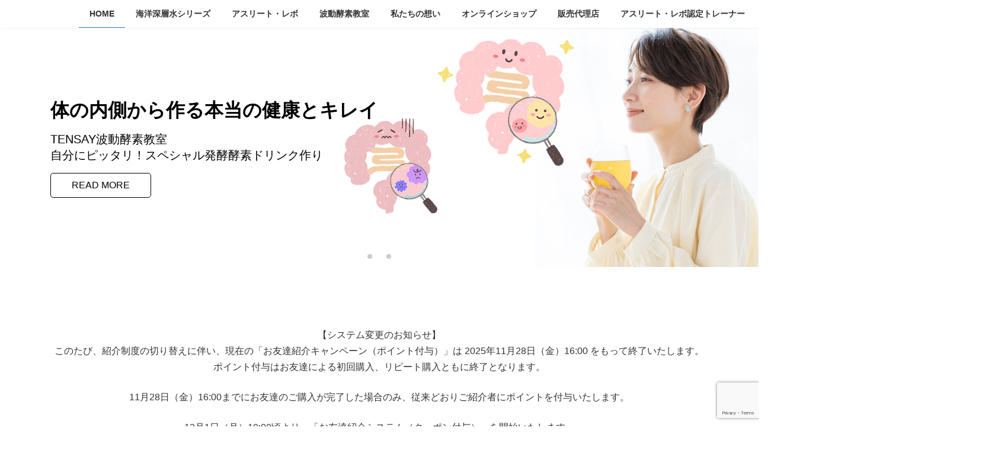

--- FILE ---
content_type: text/html; charset=UTF-8
request_url: https://tensay.co.jp/
body_size: 36966
content:
<!DOCTYPE html>
<html lang="ja">
<head>
<meta charset="utf-8">
<meta http-equiv="X-UA-Compatible" content="IE=edge">
<meta name="viewport" content="width=device-width, initial-scale=1">
<style>:root,::before,::after{--mec-color-skin: #40d9f1;--mec-color-skin-rgba-1: rgba(64, 217, 241, .25);--mec-color-skin-rgba-2: rgba(64, 217, 241, .5);--mec-color-skin-rgba-3: rgba(64, 217, 241, .75);--mec-color-skin-rgba-4: rgba(64, 217, 241, .11);--mec-container-normal-width: 1196px;--mec-container-large-width: 1690px;--mec-fes-main-color: #40d9f1;--mec-fes-main-color-rgba-1: rgba(64, 217, 241, 0.12);--mec-fes-main-color-rgba-2: rgba(64, 217, 241, 0.23);--mec-fes-main-color-rgba-3: rgba(64, 217, 241, 0.03);--mec-fes-main-color-rgba-4: rgba(64, 217, 241, 0.3);--mec-fes-main-color-rgba-5: rgb(64 217 241 / 7%);--mec-fes-main-color-rgba-6: rgba(64, 217, 241, 0.2);--mec-fluent-main-color: #ade7ff;--mec-fluent-main-color-rgba-1: rgba(173, 231, 255, 0.3);--mec-fluent-main-color-rgba-2: rgba(173, 231, 255, 0.8);--mec-fluent-main-color-rgba-3: rgba(173, 231, 255, 0.1);--mec-fluent-main-color-rgba-4: rgba(173, 231, 255, 0.2);--mec-fluent-main-color-rgba-5: rgba(173, 231, 255, 0.7);--mec-fluent-main-color-rgba-6: rgba(173, 231, 255, 0.7);--mec-fluent-bold-color: #00acf8;--mec-fluent-bg-hover-color: #ebf9ff;--mec-fluent-bg-color: #f5f7f8;--mec-fluent-second-bg-color: #d6eef9;}</style>
<title>TENSAY公式ホームページ | ”波”の原理で未来を創り出す</title>
<meta name='robots' content='max-image-preview:large' />
<link rel='dns-prefetch' href='//www.googletagmanager.com' />
<link rel='dns-prefetch' href='//fonts.googleapis.com' />
<link rel='dns-prefetch' href='//use.fontawesome.com' />
<link rel="alternate" type="application/rss+xml" title="TENSAY公式ホームページ &raquo; フィード" href="https://tensay.co.jp/feed/" />
<link rel="alternate" type="application/rss+xml" title="TENSAY公式ホームページ &raquo; コメントフィード" href="https://tensay.co.jp/comments/feed/" />
<link rel="alternate" title="oEmbed (JSON)" type="application/json+oembed" href="https://tensay.co.jp/wp-json/oembed/1.0/embed?url=https%3A%2F%2Ftensay.co.jp%2F" />
<link rel="alternate" title="oEmbed (XML)" type="text/xml+oembed" href="https://tensay.co.jp/wp-json/oembed/1.0/embed?url=https%3A%2F%2Ftensay.co.jp%2F&#038;format=xml" />
<meta name="description" content="株式会社テン・エンタープライズは海が持つ天然の回復力を応用して、様々な分野でイノベーションを起こしてまいります。健康（ウェルネス分野）を始め、農業、エネルギー、漁業、畜産など水面下では様々な分野での応用が始まっています。『健康が全てではない、しかし健康を失えば全てを失う！』ことから、持続的な健康こそが、人生の基盤と考え、健康（ウェルネス分野）には特に力を入れております。TENSAYは株式会社テン・エンタープライズが展開するウェルネス事業のブランド名であり、TENSAY" /><style id='wp-img-auto-sizes-contain-inline-css' type='text/css'>
img:is([sizes=auto i],[sizes^="auto," i]){contain-intrinsic-size:3000px 1500px}
/*# sourceURL=wp-img-auto-sizes-contain-inline-css */
</style>
<link rel='stylesheet' id='pt-cv-public-style-css' href='https://tensay.co.jp/cms/wp-content/plugins/content-views-query-and-display-post-page/public/assets/css/cv.css?ver=3.5.0' type='text/css' media='all' />
<link rel='stylesheet' id='mec-select2-style-css' href='https://tensay.co.jp/cms/wp-content/plugins/modern-events-calendar-lite/assets/packages/select2/select2.min.css?ver=7.2.0' type='text/css' media='all' />
<link rel='stylesheet' id='mec-font-icons-css' href='https://tensay.co.jp/cms/wp-content/plugins/modern-events-calendar-lite/assets/css/iconfonts.css?ver=6.9' type='text/css' media='all' />
<link rel='stylesheet' id='mec-frontend-style-css' href='https://tensay.co.jp/cms/wp-content/plugins/modern-events-calendar-lite/assets/css/frontend.min.css?ver=7.2.0' type='text/css' media='all' />
<link rel='stylesheet' id='mec-tooltip-style-css' href='https://tensay.co.jp/cms/wp-content/plugins/modern-events-calendar-lite/assets/packages/tooltip/tooltip.css?ver=6.9' type='text/css' media='all' />
<link rel='stylesheet' id='mec-tooltip-shadow-style-css' href='https://tensay.co.jp/cms/wp-content/plugins/modern-events-calendar-lite/assets/packages/tooltip/tooltipster-sideTip-shadow.min.css?ver=6.9' type='text/css' media='all' />
<link rel='stylesheet' id='featherlight-css' href='https://tensay.co.jp/cms/wp-content/plugins/modern-events-calendar-lite/assets/packages/featherlight/featherlight.css?ver=6.9' type='text/css' media='all' />
<link rel='stylesheet' id='mec-google-fonts-css' href='//fonts.googleapis.com/css?family=Montserrat%3A400%2C700%7CRoboto%3A100%2C300%2C400%2C700&#038;ver=6.9' type='text/css' media='all' />
<link rel='stylesheet' id='mec-lity-style-css' href='https://tensay.co.jp/cms/wp-content/plugins/modern-events-calendar-lite/assets/packages/lity/lity.min.css?ver=6.9' type='text/css' media='all' />
<link rel='stylesheet' id='mec-general-calendar-style-css' href='https://tensay.co.jp/cms/wp-content/plugins/modern-events-calendar-lite/assets/css/mec-general-calendar.css?ver=6.9' type='text/css' media='all' />
<link rel='stylesheet' id='vkExUnit_common_style-css' href='https://tensay.co.jp/cms/wp-content/plugins/vk-all-in-one-expansion-unit/assets/css/vkExUnit_style.css?ver=9.84.1.0' type='text/css' media='all' />
<style id='vkExUnit_common_style-inline-css' type='text/css'>
:root {--ver_page_top_button_url:url(https://tensay.co.jp/cms/wp-content/plugins/vk-all-in-one-expansion-unit/assets/images/to-top-btn-icon.svg);}@font-face {font-weight: normal;font-style: normal;font-family: "vk_sns";src: url("https://tensay.co.jp/cms/wp-content/plugins/vk-all-in-one-expansion-unit/inc/sns/icons/fonts/vk_sns.eot?-bq20cj");src: url("https://tensay.co.jp/cms/wp-content/plugins/vk-all-in-one-expansion-unit/inc/sns/icons/fonts/vk_sns.eot?#iefix-bq20cj") format("embedded-opentype"),url("https://tensay.co.jp/cms/wp-content/plugins/vk-all-in-one-expansion-unit/inc/sns/icons/fonts/vk_sns.woff?-bq20cj") format("woff"),url("https://tensay.co.jp/cms/wp-content/plugins/vk-all-in-one-expansion-unit/inc/sns/icons/fonts/vk_sns.ttf?-bq20cj") format("truetype"),url("https://tensay.co.jp/cms/wp-content/plugins/vk-all-in-one-expansion-unit/inc/sns/icons/fonts/vk_sns.svg?-bq20cj#vk_sns") format("svg");}
/*# sourceURL=vkExUnit_common_style-inline-css */
</style>
<style id='wp-emoji-styles-inline-css' type='text/css'>

	img.wp-smiley, img.emoji {
		display: inline !important;
		border: none !important;
		box-shadow: none !important;
		height: 1em !important;
		width: 1em !important;
		margin: 0 0.07em !important;
		vertical-align: -0.1em !important;
		background: none !important;
		padding: 0 !important;
	}
/*# sourceURL=wp-emoji-styles-inline-css */
</style>
<style id='wp-block-library-inline-css' type='text/css'>
:root{--wp-block-synced-color:#7a00df;--wp-block-synced-color--rgb:122,0,223;--wp-bound-block-color:var(--wp-block-synced-color);--wp-editor-canvas-background:#ddd;--wp-admin-theme-color:#007cba;--wp-admin-theme-color--rgb:0,124,186;--wp-admin-theme-color-darker-10:#006ba1;--wp-admin-theme-color-darker-10--rgb:0,107,160.5;--wp-admin-theme-color-darker-20:#005a87;--wp-admin-theme-color-darker-20--rgb:0,90,135;--wp-admin-border-width-focus:2px}@media (min-resolution:192dpi){:root{--wp-admin-border-width-focus:1.5px}}.wp-element-button{cursor:pointer}:root .has-very-light-gray-background-color{background-color:#eee}:root .has-very-dark-gray-background-color{background-color:#313131}:root .has-very-light-gray-color{color:#eee}:root .has-very-dark-gray-color{color:#313131}:root .has-vivid-green-cyan-to-vivid-cyan-blue-gradient-background{background:linear-gradient(135deg,#00d084,#0693e3)}:root .has-purple-crush-gradient-background{background:linear-gradient(135deg,#34e2e4,#4721fb 50%,#ab1dfe)}:root .has-hazy-dawn-gradient-background{background:linear-gradient(135deg,#faaca8,#dad0ec)}:root .has-subdued-olive-gradient-background{background:linear-gradient(135deg,#fafae1,#67a671)}:root .has-atomic-cream-gradient-background{background:linear-gradient(135deg,#fdd79a,#004a59)}:root .has-nightshade-gradient-background{background:linear-gradient(135deg,#330968,#31cdcf)}:root .has-midnight-gradient-background{background:linear-gradient(135deg,#020381,#2874fc)}:root{--wp--preset--font-size--normal:16px;--wp--preset--font-size--huge:42px}.has-regular-font-size{font-size:1em}.has-larger-font-size{font-size:2.625em}.has-normal-font-size{font-size:var(--wp--preset--font-size--normal)}.has-huge-font-size{font-size:var(--wp--preset--font-size--huge)}.has-text-align-center{text-align:center}.has-text-align-left{text-align:left}.has-text-align-right{text-align:right}.has-fit-text{white-space:nowrap!important}#end-resizable-editor-section{display:none}.aligncenter{clear:both}.items-justified-left{justify-content:flex-start}.items-justified-center{justify-content:center}.items-justified-right{justify-content:flex-end}.items-justified-space-between{justify-content:space-between}.screen-reader-text{border:0;clip-path:inset(50%);height:1px;margin:-1px;overflow:hidden;padding:0;position:absolute;width:1px;word-wrap:normal!important}.screen-reader-text:focus{background-color:#ddd;clip-path:none;color:#444;display:block;font-size:1em;height:auto;left:5px;line-height:normal;padding:15px 23px 14px;text-decoration:none;top:5px;width:auto;z-index:100000}html :where(.has-border-color){border-style:solid}html :where([style*=border-top-color]){border-top-style:solid}html :where([style*=border-right-color]){border-right-style:solid}html :where([style*=border-bottom-color]){border-bottom-style:solid}html :where([style*=border-left-color]){border-left-style:solid}html :where([style*=border-width]){border-style:solid}html :where([style*=border-top-width]){border-top-style:solid}html :where([style*=border-right-width]){border-right-style:solid}html :where([style*=border-bottom-width]){border-bottom-style:solid}html :where([style*=border-left-width]){border-left-style:solid}html :where(img[class*=wp-image-]){height:auto;max-width:100%}:where(figure){margin:0 0 1em}html :where(.is-position-sticky){--wp-admin--admin-bar--position-offset:var(--wp-admin--admin-bar--height,0px)}@media screen and (max-width:600px){html :where(.is-position-sticky){--wp-admin--admin-bar--position-offset:0px}}
.vk-cols--reverse{flex-direction:row-reverse}.vk-cols--hasbtn{margin-bottom:0}.vk-cols--hasbtn>.row>.vk_gridColumn_item,.vk-cols--hasbtn>.wp-block-column{position:relative;padding-bottom:3em;margin-bottom:var(--vk-margin-block-bottom)}.vk-cols--hasbtn>.row>.vk_gridColumn_item>.wp-block-buttons,.vk-cols--hasbtn>.row>.vk_gridColumn_item>.vk_button,.vk-cols--hasbtn>.wp-block-column>.wp-block-buttons,.vk-cols--hasbtn>.wp-block-column>.vk_button{position:absolute;bottom:0;width:100%}.vk-cols--fit.wp-block-columns{gap:0}.vk-cols--fit.wp-block-columns,.vk-cols--fit.wp-block-columns:not(.is-not-stacked-on-mobile){margin-top:0;margin-bottom:0;justify-content:space-between}.vk-cols--fit.wp-block-columns>.wp-block-column *:last-child,.vk-cols--fit.wp-block-columns:not(.is-not-stacked-on-mobile)>.wp-block-column *:last-child{margin-bottom:0}.vk-cols--fit.wp-block-columns>.wp-block-column>.wp-block-cover,.vk-cols--fit.wp-block-columns:not(.is-not-stacked-on-mobile)>.wp-block-column>.wp-block-cover{margin-top:0}.vk-cols--fit.wp-block-columns.has-background,.vk-cols--fit.wp-block-columns:not(.is-not-stacked-on-mobile).has-background{padding:0}@media(max-width: 599px){.vk-cols--fit.wp-block-columns:not(.has-background)>.wp-block-column:not(.has-background),.vk-cols--fit.wp-block-columns:not(.is-not-stacked-on-mobile):not(.has-background)>.wp-block-column:not(.has-background){padding-left:0 !important;padding-right:0 !important}}@media(min-width: 782px){.vk-cols--fit.wp-block-columns .block-editor-block-list__block.wp-block-column:not(:first-child),.vk-cols--fit.wp-block-columns>.wp-block-column:not(:first-child),.vk-cols--fit.wp-block-columns:not(.is-not-stacked-on-mobile) .block-editor-block-list__block.wp-block-column:not(:first-child),.vk-cols--fit.wp-block-columns:not(.is-not-stacked-on-mobile)>.wp-block-column:not(:first-child){margin-left:0}}@media(min-width: 600px)and (max-width: 781px){.vk-cols--fit.wp-block-columns .wp-block-column:nth-child(2n),.vk-cols--fit.wp-block-columns:not(.is-not-stacked-on-mobile) .wp-block-column:nth-child(2n){margin-left:0}.vk-cols--fit.wp-block-columns .wp-block-column:not(:only-child),.vk-cols--fit.wp-block-columns:not(.is-not-stacked-on-mobile) .wp-block-column:not(:only-child){flex-basis:50% !important}}.vk-cols--fit--gap1.wp-block-columns{gap:1px}@media(min-width: 600px)and (max-width: 781px){.vk-cols--fit--gap1.wp-block-columns .wp-block-column:not(:only-child){flex-basis:calc(50% - 1px) !important}}.vk-cols--fit.vk-cols--grid>.block-editor-block-list__block,.vk-cols--fit.vk-cols--grid>.wp-block-column,.vk-cols--fit.vk-cols--grid:not(.is-not-stacked-on-mobile)>.block-editor-block-list__block,.vk-cols--fit.vk-cols--grid:not(.is-not-stacked-on-mobile)>.wp-block-column{flex-basis:50%;box-sizing:border-box}@media(max-width: 599px){.vk-cols--fit.vk-cols--grid.vk-cols--grid--alignfull>.wp-block-column:nth-child(2)>.wp-block-cover,.vk-cols--fit.vk-cols--grid:not(.is-not-stacked-on-mobile).vk-cols--grid--alignfull>.wp-block-column:nth-child(2)>.wp-block-cover{width:100vw;margin-right:calc((100% - 100vw)/2);margin-left:calc((100% - 100vw)/2)}}@media(min-width: 600px){.vk-cols--fit.vk-cols--grid.vk-cols--grid--alignfull>.wp-block-column:nth-child(2)>.wp-block-cover,.vk-cols--fit.vk-cols--grid:not(.is-not-stacked-on-mobile).vk-cols--grid--alignfull>.wp-block-column:nth-child(2)>.wp-block-cover{margin-right:calc(100% - 50vw);width:50vw}}@media(min-width: 600px){.vk-cols--fit.vk-cols--grid.vk-cols--grid--alignfull.vk-cols--reverse>.wp-block-column,.vk-cols--fit.vk-cols--grid:not(.is-not-stacked-on-mobile).vk-cols--grid--alignfull.vk-cols--reverse>.wp-block-column{margin-left:0;margin-right:0}.vk-cols--fit.vk-cols--grid.vk-cols--grid--alignfull.vk-cols--reverse>.wp-block-column:nth-child(2)>.wp-block-cover,.vk-cols--fit.vk-cols--grid:not(.is-not-stacked-on-mobile).vk-cols--grid--alignfull.vk-cols--reverse>.wp-block-column:nth-child(2)>.wp-block-cover{margin-left:calc(100% - 50vw)}}.vk-cols--menu h2,.vk-cols--menu h3,.vk-cols--menu h4,.vk-cols--menu h5{margin-bottom:.2em;text-shadow:#000 0 0 10px}.vk-cols--menu h2:first-child,.vk-cols--menu h3:first-child,.vk-cols--menu h4:first-child,.vk-cols--menu h5:first-child{margin-top:0}.vk-cols--menu p{margin-bottom:1rem;text-shadow:#000 0 0 10px}.vk-cols--menu .wp-block-cover__inner-container:last-child{margin-bottom:0}.vk-cols--fitbnrs .wp-block-column .wp-block-cover:hover img{filter:unset}.vk-cols--fitbnrs .wp-block-column .wp-block-cover:hover{background-color:unset}.vk-cols--fitbnrs .wp-block-column .wp-block-cover:hover .wp-block-cover__image-background{filter:unset !important}.vk-cols--fitbnrs .wp-block-cover__inner-container{position:absolute;height:100%;width:100%}.vk-cols--fitbnrs .vk_button{height:100%;margin:0}.vk-cols--fitbnrs .vk_button .vk_button_btn,.vk-cols--fitbnrs .vk_button .btn{height:100%;width:100%;border:none;box-shadow:none;background-color:unset !important;transition:unset}.vk-cols--fitbnrs .vk_button .vk_button_btn:hover,.vk-cols--fitbnrs .vk_button .btn:hover{transition:unset}.vk-cols--fitbnrs .vk_button .vk_button_btn:after,.vk-cols--fitbnrs .vk_button .btn:after{border:none}.vk-cols--fitbnrs .vk_button .vk_button_link_txt{width:100%;position:absolute;top:50%;left:50%;transform:translateY(-50%) translateX(-50%);font-size:2rem;text-shadow:#000 0 0 10px}.vk-cols--fitbnrs .vk_button .vk_button_link_subCaption{width:100%;position:absolute;top:calc(50% + 2.2em);left:50%;transform:translateY(-50%) translateX(-50%);text-shadow:#000 0 0 10px}@media(min-width: 992px){.vk-cols--media.wp-block-columns{gap:3rem;--wp--style--block-gap: 3rem}}.vk-fit-map iframe{position:relative;margin-bottom:0;display:block;max-height:400px;width:100vw}.vk-fit-map.alignfull div[class*=__inner-container],.vk-fit-map.alignwide div[class*=__inner-container]{max-width:100%}:root{--vk-color-th-bg-bright: rgba( 0, 0, 0, 0.05 )}.vk-table--th--width25 :where(tr>*:first-child){width:25%}.vk-table--th--width30 :where(tr>*:first-child){width:30%}.vk-table--th--width35 :where(tr>*:first-child){width:35%}.vk-table--th--width40 :where(tr>*:first-child){width:40%}.vk-table--th--bg-bright :where(tr>*:first-child){background-color:var(--vk-color-th-bg-bright)}@media(max-width: 599px){.vk-table--mobile-block :is(th,td){width:100%;display:block;border-top:none}}.vk-table--width--th25 :where(tr>*:first-child){width:25%}.vk-table--width--th30 :where(tr>*:first-child){width:30%}.vk-table--width--th35 :where(tr>*:first-child){width:35%}.vk-table--width--th40 :where(tr>*:first-child){width:40%}.no-margin{margin:0}@media(max-width: 599px){.wp-block-image.vk-aligncenter--mobile>.alignright{float:none;margin-left:auto;margin-right:auto}.vk-no-padding-horizontal--mobile{padding-left:0 !important;padding-right:0 !important}}
/* VK Color Palettes */:root{ --wp--preset--color--vk-color-primary:#337ab7}/* --vk-color-primary is deprecated. */:root{ --vk-color-primary: var(--wp--preset--color--vk-color-primary);}:root{ --wp--preset--color--vk-color-primary-dark:#286192}/* --vk-color-primary-dark is deprecated. */:root{ --vk-color-primary-dark: var(--wp--preset--color--vk-color-primary-dark);}:root{ --wp--preset--color--vk-color-primary-vivid:#3886c9}/* --vk-color-primary-vivid is deprecated. */:root{ --vk-color-primary-vivid: var(--wp--preset--color--vk-color-primary-vivid);}

/*# sourceURL=wp-block-library-inline-css */
</style><style id='wp-block-button-inline-css' type='text/css'>
.wp-block-button__link{align-content:center;box-sizing:border-box;cursor:pointer;display:inline-block;height:100%;text-align:center;word-break:break-word}.wp-block-button__link.aligncenter{text-align:center}.wp-block-button__link.alignright{text-align:right}:where(.wp-block-button__link){border-radius:9999px;box-shadow:none;padding:calc(.667em + 2px) calc(1.333em + 2px);text-decoration:none}.wp-block-button[style*=text-decoration] .wp-block-button__link{text-decoration:inherit}.wp-block-buttons>.wp-block-button.has-custom-width{max-width:none}.wp-block-buttons>.wp-block-button.has-custom-width .wp-block-button__link{width:100%}.wp-block-buttons>.wp-block-button.has-custom-font-size .wp-block-button__link{font-size:inherit}.wp-block-buttons>.wp-block-button.wp-block-button__width-25{width:calc(25% - var(--wp--style--block-gap, .5em)*.75)}.wp-block-buttons>.wp-block-button.wp-block-button__width-50{width:calc(50% - var(--wp--style--block-gap, .5em)*.5)}.wp-block-buttons>.wp-block-button.wp-block-button__width-75{width:calc(75% - var(--wp--style--block-gap, .5em)*.25)}.wp-block-buttons>.wp-block-button.wp-block-button__width-100{flex-basis:100%;width:100%}.wp-block-buttons.is-vertical>.wp-block-button.wp-block-button__width-25{width:25%}.wp-block-buttons.is-vertical>.wp-block-button.wp-block-button__width-50{width:50%}.wp-block-buttons.is-vertical>.wp-block-button.wp-block-button__width-75{width:75%}.wp-block-button.is-style-squared,.wp-block-button__link.wp-block-button.is-style-squared{border-radius:0}.wp-block-button.no-border-radius,.wp-block-button__link.no-border-radius{border-radius:0!important}:root :where(.wp-block-button .wp-block-button__link.is-style-outline),:root :where(.wp-block-button.is-style-outline>.wp-block-button__link){border:2px solid;padding:.667em 1.333em}:root :where(.wp-block-button .wp-block-button__link.is-style-outline:not(.has-text-color)),:root :where(.wp-block-button.is-style-outline>.wp-block-button__link:not(.has-text-color)){color:currentColor}:root :where(.wp-block-button .wp-block-button__link.is-style-outline:not(.has-background)),:root :where(.wp-block-button.is-style-outline>.wp-block-button__link:not(.has-background)){background-color:initial;background-image:none}
/*# sourceURL=https://tensay.co.jp/cms/wp-includes/blocks/button/style.min.css */
</style>
<link rel='stylesheet' id='wp-block-cover-css' href='https://tensay.co.jp/cms/wp-includes/blocks/cover/style.min.css?ver=6.9' type='text/css' media='all' />
<style id='wp-block-heading-inline-css' type='text/css'>
h1:where(.wp-block-heading).has-background,h2:where(.wp-block-heading).has-background,h3:where(.wp-block-heading).has-background,h4:where(.wp-block-heading).has-background,h5:where(.wp-block-heading).has-background,h6:where(.wp-block-heading).has-background{padding:1.25em 2.375em}h1.has-text-align-left[style*=writing-mode]:where([style*=vertical-lr]),h1.has-text-align-right[style*=writing-mode]:where([style*=vertical-rl]),h2.has-text-align-left[style*=writing-mode]:where([style*=vertical-lr]),h2.has-text-align-right[style*=writing-mode]:where([style*=vertical-rl]),h3.has-text-align-left[style*=writing-mode]:where([style*=vertical-lr]),h3.has-text-align-right[style*=writing-mode]:where([style*=vertical-rl]),h4.has-text-align-left[style*=writing-mode]:where([style*=vertical-lr]),h4.has-text-align-right[style*=writing-mode]:where([style*=vertical-rl]),h5.has-text-align-left[style*=writing-mode]:where([style*=vertical-lr]),h5.has-text-align-right[style*=writing-mode]:where([style*=vertical-rl]),h6.has-text-align-left[style*=writing-mode]:where([style*=vertical-lr]),h6.has-text-align-right[style*=writing-mode]:where([style*=vertical-rl]){rotate:180deg}
/*# sourceURL=https://tensay.co.jp/cms/wp-includes/blocks/heading/style.min.css */
</style>
<style id='wp-block-image-inline-css' type='text/css'>
.wp-block-image>a,.wp-block-image>figure>a{display:inline-block}.wp-block-image img{box-sizing:border-box;height:auto;max-width:100%;vertical-align:bottom}@media not (prefers-reduced-motion){.wp-block-image img.hide{visibility:hidden}.wp-block-image img.show{animation:show-content-image .4s}}.wp-block-image[style*=border-radius] img,.wp-block-image[style*=border-radius]>a{border-radius:inherit}.wp-block-image.has-custom-border img{box-sizing:border-box}.wp-block-image.aligncenter{text-align:center}.wp-block-image.alignfull>a,.wp-block-image.alignwide>a{width:100%}.wp-block-image.alignfull img,.wp-block-image.alignwide img{height:auto;width:100%}.wp-block-image .aligncenter,.wp-block-image .alignleft,.wp-block-image .alignright,.wp-block-image.aligncenter,.wp-block-image.alignleft,.wp-block-image.alignright{display:table}.wp-block-image .aligncenter>figcaption,.wp-block-image .alignleft>figcaption,.wp-block-image .alignright>figcaption,.wp-block-image.aligncenter>figcaption,.wp-block-image.alignleft>figcaption,.wp-block-image.alignright>figcaption{caption-side:bottom;display:table-caption}.wp-block-image .alignleft{float:left;margin:.5em 1em .5em 0}.wp-block-image .alignright{float:right;margin:.5em 0 .5em 1em}.wp-block-image .aligncenter{margin-left:auto;margin-right:auto}.wp-block-image :where(figcaption){margin-bottom:1em;margin-top:.5em}.wp-block-image.is-style-circle-mask img{border-radius:9999px}@supports ((-webkit-mask-image:none) or (mask-image:none)) or (-webkit-mask-image:none){.wp-block-image.is-style-circle-mask img{border-radius:0;-webkit-mask-image:url('data:image/svg+xml;utf8,<svg viewBox="0 0 100 100" xmlns="http://www.w3.org/2000/svg"><circle cx="50" cy="50" r="50"/></svg>');mask-image:url('data:image/svg+xml;utf8,<svg viewBox="0 0 100 100" xmlns="http://www.w3.org/2000/svg"><circle cx="50" cy="50" r="50"/></svg>');mask-mode:alpha;-webkit-mask-position:center;mask-position:center;-webkit-mask-repeat:no-repeat;mask-repeat:no-repeat;-webkit-mask-size:contain;mask-size:contain}}:root :where(.wp-block-image.is-style-rounded img,.wp-block-image .is-style-rounded img){border-radius:9999px}.wp-block-image figure{margin:0}.wp-lightbox-container{display:flex;flex-direction:column;position:relative}.wp-lightbox-container img{cursor:zoom-in}.wp-lightbox-container img:hover+button{opacity:1}.wp-lightbox-container button{align-items:center;backdrop-filter:blur(16px) saturate(180%);background-color:#5a5a5a40;border:none;border-radius:4px;cursor:zoom-in;display:flex;height:20px;justify-content:center;opacity:0;padding:0;position:absolute;right:16px;text-align:center;top:16px;width:20px;z-index:100}@media not (prefers-reduced-motion){.wp-lightbox-container button{transition:opacity .2s ease}}.wp-lightbox-container button:focus-visible{outline:3px auto #5a5a5a40;outline:3px auto -webkit-focus-ring-color;outline-offset:3px}.wp-lightbox-container button:hover{cursor:pointer;opacity:1}.wp-lightbox-container button:focus{opacity:1}.wp-lightbox-container button:focus,.wp-lightbox-container button:hover,.wp-lightbox-container button:not(:hover):not(:active):not(.has-background){background-color:#5a5a5a40;border:none}.wp-lightbox-overlay{box-sizing:border-box;cursor:zoom-out;height:100vh;left:0;overflow:hidden;position:fixed;top:0;visibility:hidden;width:100%;z-index:100000}.wp-lightbox-overlay .close-button{align-items:center;cursor:pointer;display:flex;justify-content:center;min-height:40px;min-width:40px;padding:0;position:absolute;right:calc(env(safe-area-inset-right) + 16px);top:calc(env(safe-area-inset-top) + 16px);z-index:5000000}.wp-lightbox-overlay .close-button:focus,.wp-lightbox-overlay .close-button:hover,.wp-lightbox-overlay .close-button:not(:hover):not(:active):not(.has-background){background:none;border:none}.wp-lightbox-overlay .lightbox-image-container{height:var(--wp--lightbox-container-height);left:50%;overflow:hidden;position:absolute;top:50%;transform:translate(-50%,-50%);transform-origin:top left;width:var(--wp--lightbox-container-width);z-index:9999999999}.wp-lightbox-overlay .wp-block-image{align-items:center;box-sizing:border-box;display:flex;height:100%;justify-content:center;margin:0;position:relative;transform-origin:0 0;width:100%;z-index:3000000}.wp-lightbox-overlay .wp-block-image img{height:var(--wp--lightbox-image-height);min-height:var(--wp--lightbox-image-height);min-width:var(--wp--lightbox-image-width);width:var(--wp--lightbox-image-width)}.wp-lightbox-overlay .wp-block-image figcaption{display:none}.wp-lightbox-overlay button{background:none;border:none}.wp-lightbox-overlay .scrim{background-color:#fff;height:100%;opacity:.9;position:absolute;width:100%;z-index:2000000}.wp-lightbox-overlay.active{visibility:visible}@media not (prefers-reduced-motion){.wp-lightbox-overlay.active{animation:turn-on-visibility .25s both}.wp-lightbox-overlay.active img{animation:turn-on-visibility .35s both}.wp-lightbox-overlay.show-closing-animation:not(.active){animation:turn-off-visibility .35s both}.wp-lightbox-overlay.show-closing-animation:not(.active) img{animation:turn-off-visibility .25s both}.wp-lightbox-overlay.zoom.active{animation:none;opacity:1;visibility:visible}.wp-lightbox-overlay.zoom.active .lightbox-image-container{animation:lightbox-zoom-in .4s}.wp-lightbox-overlay.zoom.active .lightbox-image-container img{animation:none}.wp-lightbox-overlay.zoom.active .scrim{animation:turn-on-visibility .4s forwards}.wp-lightbox-overlay.zoom.show-closing-animation:not(.active){animation:none}.wp-lightbox-overlay.zoom.show-closing-animation:not(.active) .lightbox-image-container{animation:lightbox-zoom-out .4s}.wp-lightbox-overlay.zoom.show-closing-animation:not(.active) .lightbox-image-container img{animation:none}.wp-lightbox-overlay.zoom.show-closing-animation:not(.active) .scrim{animation:turn-off-visibility .4s forwards}}@keyframes show-content-image{0%{visibility:hidden}99%{visibility:hidden}to{visibility:visible}}@keyframes turn-on-visibility{0%{opacity:0}to{opacity:1}}@keyframes turn-off-visibility{0%{opacity:1;visibility:visible}99%{opacity:0;visibility:visible}to{opacity:0;visibility:hidden}}@keyframes lightbox-zoom-in{0%{transform:translate(calc((-100vw + var(--wp--lightbox-scrollbar-width))/2 + var(--wp--lightbox-initial-left-position)),calc(-50vh + var(--wp--lightbox-initial-top-position))) scale(var(--wp--lightbox-scale))}to{transform:translate(-50%,-50%) scale(1)}}@keyframes lightbox-zoom-out{0%{transform:translate(-50%,-50%) scale(1);visibility:visible}99%{visibility:visible}to{transform:translate(calc((-100vw + var(--wp--lightbox-scrollbar-width))/2 + var(--wp--lightbox-initial-left-position)),calc(-50vh + var(--wp--lightbox-initial-top-position))) scale(var(--wp--lightbox-scale));visibility:hidden}}
/*# sourceURL=https://tensay.co.jp/cms/wp-includes/blocks/image/style.min.css */
</style>
<style id='wp-block-buttons-inline-css' type='text/css'>
.wp-block-buttons{box-sizing:border-box}.wp-block-buttons.is-vertical{flex-direction:column}.wp-block-buttons.is-vertical>.wp-block-button:last-child{margin-bottom:0}.wp-block-buttons>.wp-block-button{display:inline-block;margin:0}.wp-block-buttons.is-content-justification-left{justify-content:flex-start}.wp-block-buttons.is-content-justification-left.is-vertical{align-items:flex-start}.wp-block-buttons.is-content-justification-center{justify-content:center}.wp-block-buttons.is-content-justification-center.is-vertical{align-items:center}.wp-block-buttons.is-content-justification-right{justify-content:flex-end}.wp-block-buttons.is-content-justification-right.is-vertical{align-items:flex-end}.wp-block-buttons.is-content-justification-space-between{justify-content:space-between}.wp-block-buttons.aligncenter{text-align:center}.wp-block-buttons:not(.is-content-justification-space-between,.is-content-justification-right,.is-content-justification-left,.is-content-justification-center) .wp-block-button.aligncenter{margin-left:auto;margin-right:auto;width:100%}.wp-block-buttons[style*=text-decoration] .wp-block-button,.wp-block-buttons[style*=text-decoration] .wp-block-button__link{text-decoration:inherit}.wp-block-buttons.has-custom-font-size .wp-block-button__link{font-size:inherit}.wp-block-buttons .wp-block-button__link{width:100%}.wp-block-button.aligncenter{text-align:center}
/*# sourceURL=https://tensay.co.jp/cms/wp-includes/blocks/buttons/style.min.css */
</style>
<style id='wp-block-columns-inline-css' type='text/css'>
.wp-block-columns{box-sizing:border-box;display:flex;flex-wrap:wrap!important}@media (min-width:782px){.wp-block-columns{flex-wrap:nowrap!important}}.wp-block-columns{align-items:normal!important}.wp-block-columns.are-vertically-aligned-top{align-items:flex-start}.wp-block-columns.are-vertically-aligned-center{align-items:center}.wp-block-columns.are-vertically-aligned-bottom{align-items:flex-end}@media (max-width:781px){.wp-block-columns:not(.is-not-stacked-on-mobile)>.wp-block-column{flex-basis:100%!important}}@media (min-width:782px){.wp-block-columns:not(.is-not-stacked-on-mobile)>.wp-block-column{flex-basis:0;flex-grow:1}.wp-block-columns:not(.is-not-stacked-on-mobile)>.wp-block-column[style*=flex-basis]{flex-grow:0}}.wp-block-columns.is-not-stacked-on-mobile{flex-wrap:nowrap!important}.wp-block-columns.is-not-stacked-on-mobile>.wp-block-column{flex-basis:0;flex-grow:1}.wp-block-columns.is-not-stacked-on-mobile>.wp-block-column[style*=flex-basis]{flex-grow:0}:where(.wp-block-columns){margin-bottom:1.75em}:where(.wp-block-columns.has-background){padding:1.25em 2.375em}.wp-block-column{flex-grow:1;min-width:0;overflow-wrap:break-word;word-break:break-word}.wp-block-column.is-vertically-aligned-top{align-self:flex-start}.wp-block-column.is-vertically-aligned-center{align-self:center}.wp-block-column.is-vertically-aligned-bottom{align-self:flex-end}.wp-block-column.is-vertically-aligned-stretch{align-self:stretch}.wp-block-column.is-vertically-aligned-bottom,.wp-block-column.is-vertically-aligned-center,.wp-block-column.is-vertically-aligned-top{width:100%}
/*# sourceURL=https://tensay.co.jp/cms/wp-includes/blocks/columns/style.min.css */
</style>
<style id='wp-block-group-inline-css' type='text/css'>
.wp-block-group{box-sizing:border-box}:where(.wp-block-group.wp-block-group-is-layout-constrained){position:relative}
/*# sourceURL=https://tensay.co.jp/cms/wp-includes/blocks/group/style.min.css */
</style>
<style id='wp-block-paragraph-inline-css' type='text/css'>
.is-small-text{font-size:.875em}.is-regular-text{font-size:1em}.is-large-text{font-size:2.25em}.is-larger-text{font-size:3em}.has-drop-cap:not(:focus):first-letter{float:left;font-size:8.4em;font-style:normal;font-weight:100;line-height:.68;margin:.05em .1em 0 0;text-transform:uppercase}body.rtl .has-drop-cap:not(:focus):first-letter{float:none;margin-left:.1em}p.has-drop-cap.has-background{overflow:hidden}:root :where(p.has-background){padding:1.25em 2.375em}:where(p.has-text-color:not(.has-link-color)) a{color:inherit}p.has-text-align-left[style*="writing-mode:vertical-lr"],p.has-text-align-right[style*="writing-mode:vertical-rl"]{rotate:180deg}
/*# sourceURL=https://tensay.co.jp/cms/wp-includes/blocks/paragraph/style.min.css */
</style>
<style id='wp-block-quote-inline-css' type='text/css'>
.wp-block-quote{box-sizing:border-box;overflow-wrap:break-word}.wp-block-quote.is-large:where(:not(.is-style-plain)),.wp-block-quote.is-style-large:where(:not(.is-style-plain)){margin-bottom:1em;padding:0 1em}.wp-block-quote.is-large:where(:not(.is-style-plain)) p,.wp-block-quote.is-style-large:where(:not(.is-style-plain)) p{font-size:1.5em;font-style:italic;line-height:1.6}.wp-block-quote.is-large:where(:not(.is-style-plain)) cite,.wp-block-quote.is-large:where(:not(.is-style-plain)) footer,.wp-block-quote.is-style-large:where(:not(.is-style-plain)) cite,.wp-block-quote.is-style-large:where(:not(.is-style-plain)) footer{font-size:1.125em;text-align:right}.wp-block-quote>cite{display:block}
/*# sourceURL=https://tensay.co.jp/cms/wp-includes/blocks/quote/style.min.css */
</style>
<style id='wp-block-separator-inline-css' type='text/css'>
@charset "UTF-8";.wp-block-separator{border:none;border-top:2px solid}:root :where(.wp-block-separator.is-style-dots){height:auto;line-height:1;text-align:center}:root :where(.wp-block-separator.is-style-dots):before{color:currentColor;content:"···";font-family:serif;font-size:1.5em;letter-spacing:2em;padding-left:2em}.wp-block-separator.is-style-dots{background:none!important;border:none!important}
/*# sourceURL=https://tensay.co.jp/cms/wp-includes/blocks/separator/style.min.css */
</style>
<style id='wp-block-social-links-inline-css' type='text/css'>
.wp-block-social-links{background:none;box-sizing:border-box;margin-left:0;padding-left:0;padding-right:0;text-indent:0}.wp-block-social-links .wp-social-link a,.wp-block-social-links .wp-social-link a:hover{border-bottom:0;box-shadow:none;text-decoration:none}.wp-block-social-links .wp-social-link svg{height:1em;width:1em}.wp-block-social-links .wp-social-link span:not(.screen-reader-text){font-size:.65em;margin-left:.5em;margin-right:.5em}.wp-block-social-links.has-small-icon-size{font-size:16px}.wp-block-social-links,.wp-block-social-links.has-normal-icon-size{font-size:24px}.wp-block-social-links.has-large-icon-size{font-size:36px}.wp-block-social-links.has-huge-icon-size{font-size:48px}.wp-block-social-links.aligncenter{display:flex;justify-content:center}.wp-block-social-links.alignright{justify-content:flex-end}.wp-block-social-link{border-radius:9999px;display:block}@media not (prefers-reduced-motion){.wp-block-social-link{transition:transform .1s ease}}.wp-block-social-link{height:auto}.wp-block-social-link a{align-items:center;display:flex;line-height:0}.wp-block-social-link:hover{transform:scale(1.1)}.wp-block-social-links .wp-block-social-link.wp-social-link{display:inline-block;margin:0;padding:0}.wp-block-social-links .wp-block-social-link.wp-social-link .wp-block-social-link-anchor,.wp-block-social-links .wp-block-social-link.wp-social-link .wp-block-social-link-anchor svg,.wp-block-social-links .wp-block-social-link.wp-social-link .wp-block-social-link-anchor:active,.wp-block-social-links .wp-block-social-link.wp-social-link .wp-block-social-link-anchor:hover,.wp-block-social-links .wp-block-social-link.wp-social-link .wp-block-social-link-anchor:visited{color:currentColor;fill:currentColor}:where(.wp-block-social-links:not(.is-style-logos-only)) .wp-social-link{background-color:#f0f0f0;color:#444}:where(.wp-block-social-links:not(.is-style-logos-only)) .wp-social-link-amazon{background-color:#f90;color:#fff}:where(.wp-block-social-links:not(.is-style-logos-only)) .wp-social-link-bandcamp{background-color:#1ea0c3;color:#fff}:where(.wp-block-social-links:not(.is-style-logos-only)) .wp-social-link-behance{background-color:#0757fe;color:#fff}:where(.wp-block-social-links:not(.is-style-logos-only)) .wp-social-link-bluesky{background-color:#0a7aff;color:#fff}:where(.wp-block-social-links:not(.is-style-logos-only)) .wp-social-link-codepen{background-color:#1e1f26;color:#fff}:where(.wp-block-social-links:not(.is-style-logos-only)) .wp-social-link-deviantart{background-color:#02e49b;color:#fff}:where(.wp-block-social-links:not(.is-style-logos-only)) .wp-social-link-discord{background-color:#5865f2;color:#fff}:where(.wp-block-social-links:not(.is-style-logos-only)) .wp-social-link-dribbble{background-color:#e94c89;color:#fff}:where(.wp-block-social-links:not(.is-style-logos-only)) .wp-social-link-dropbox{background-color:#4280ff;color:#fff}:where(.wp-block-social-links:not(.is-style-logos-only)) .wp-social-link-etsy{background-color:#f45800;color:#fff}:where(.wp-block-social-links:not(.is-style-logos-only)) .wp-social-link-facebook{background-color:#0866ff;color:#fff}:where(.wp-block-social-links:not(.is-style-logos-only)) .wp-social-link-fivehundredpx{background-color:#000;color:#fff}:where(.wp-block-social-links:not(.is-style-logos-only)) .wp-social-link-flickr{background-color:#0461dd;color:#fff}:where(.wp-block-social-links:not(.is-style-logos-only)) .wp-social-link-foursquare{background-color:#e65678;color:#fff}:where(.wp-block-social-links:not(.is-style-logos-only)) .wp-social-link-github{background-color:#24292d;color:#fff}:where(.wp-block-social-links:not(.is-style-logos-only)) .wp-social-link-goodreads{background-color:#eceadd;color:#382110}:where(.wp-block-social-links:not(.is-style-logos-only)) .wp-social-link-google{background-color:#ea4434;color:#fff}:where(.wp-block-social-links:not(.is-style-logos-only)) .wp-social-link-gravatar{background-color:#1d4fc4;color:#fff}:where(.wp-block-social-links:not(.is-style-logos-only)) .wp-social-link-instagram{background-color:#f00075;color:#fff}:where(.wp-block-social-links:not(.is-style-logos-only)) .wp-social-link-lastfm{background-color:#e21b24;color:#fff}:where(.wp-block-social-links:not(.is-style-logos-only)) .wp-social-link-linkedin{background-color:#0d66c2;color:#fff}:where(.wp-block-social-links:not(.is-style-logos-only)) .wp-social-link-mastodon{background-color:#3288d4;color:#fff}:where(.wp-block-social-links:not(.is-style-logos-only)) .wp-social-link-medium{background-color:#000;color:#fff}:where(.wp-block-social-links:not(.is-style-logos-only)) .wp-social-link-meetup{background-color:#f6405f;color:#fff}:where(.wp-block-social-links:not(.is-style-logos-only)) .wp-social-link-patreon{background-color:#000;color:#fff}:where(.wp-block-social-links:not(.is-style-logos-only)) .wp-social-link-pinterest{background-color:#e60122;color:#fff}:where(.wp-block-social-links:not(.is-style-logos-only)) .wp-social-link-pocket{background-color:#ef4155;color:#fff}:where(.wp-block-social-links:not(.is-style-logos-only)) .wp-social-link-reddit{background-color:#ff4500;color:#fff}:where(.wp-block-social-links:not(.is-style-logos-only)) .wp-social-link-skype{background-color:#0478d7;color:#fff}:where(.wp-block-social-links:not(.is-style-logos-only)) .wp-social-link-snapchat{background-color:#fefc00;color:#fff;stroke:#000}:where(.wp-block-social-links:not(.is-style-logos-only)) .wp-social-link-soundcloud{background-color:#ff5600;color:#fff}:where(.wp-block-social-links:not(.is-style-logos-only)) .wp-social-link-spotify{background-color:#1bd760;color:#fff}:where(.wp-block-social-links:not(.is-style-logos-only)) .wp-social-link-telegram{background-color:#2aabee;color:#fff}:where(.wp-block-social-links:not(.is-style-logos-only)) .wp-social-link-threads{background-color:#000;color:#fff}:where(.wp-block-social-links:not(.is-style-logos-only)) .wp-social-link-tiktok{background-color:#000;color:#fff}:where(.wp-block-social-links:not(.is-style-logos-only)) .wp-social-link-tumblr{background-color:#011835;color:#fff}:where(.wp-block-social-links:not(.is-style-logos-only)) .wp-social-link-twitch{background-color:#6440a4;color:#fff}:where(.wp-block-social-links:not(.is-style-logos-only)) .wp-social-link-twitter{background-color:#1da1f2;color:#fff}:where(.wp-block-social-links:not(.is-style-logos-only)) .wp-social-link-vimeo{background-color:#1eb7ea;color:#fff}:where(.wp-block-social-links:not(.is-style-logos-only)) .wp-social-link-vk{background-color:#4680c2;color:#fff}:where(.wp-block-social-links:not(.is-style-logos-only)) .wp-social-link-wordpress{background-color:#3499cd;color:#fff}:where(.wp-block-social-links:not(.is-style-logos-only)) .wp-social-link-whatsapp{background-color:#25d366;color:#fff}:where(.wp-block-social-links:not(.is-style-logos-only)) .wp-social-link-x{background-color:#000;color:#fff}:where(.wp-block-social-links:not(.is-style-logos-only)) .wp-social-link-yelp{background-color:#d32422;color:#fff}:where(.wp-block-social-links:not(.is-style-logos-only)) .wp-social-link-youtube{background-color:red;color:#fff}:where(.wp-block-social-links.is-style-logos-only) .wp-social-link{background:none}:where(.wp-block-social-links.is-style-logos-only) .wp-social-link svg{height:1.25em;width:1.25em}:where(.wp-block-social-links.is-style-logos-only) .wp-social-link-amazon{color:#f90}:where(.wp-block-social-links.is-style-logos-only) .wp-social-link-bandcamp{color:#1ea0c3}:where(.wp-block-social-links.is-style-logos-only) .wp-social-link-behance{color:#0757fe}:where(.wp-block-social-links.is-style-logos-only) .wp-social-link-bluesky{color:#0a7aff}:where(.wp-block-social-links.is-style-logos-only) .wp-social-link-codepen{color:#1e1f26}:where(.wp-block-social-links.is-style-logos-only) .wp-social-link-deviantart{color:#02e49b}:where(.wp-block-social-links.is-style-logos-only) .wp-social-link-discord{color:#5865f2}:where(.wp-block-social-links.is-style-logos-only) .wp-social-link-dribbble{color:#e94c89}:where(.wp-block-social-links.is-style-logos-only) .wp-social-link-dropbox{color:#4280ff}:where(.wp-block-social-links.is-style-logos-only) .wp-social-link-etsy{color:#f45800}:where(.wp-block-social-links.is-style-logos-only) .wp-social-link-facebook{color:#0866ff}:where(.wp-block-social-links.is-style-logos-only) .wp-social-link-fivehundredpx{color:#000}:where(.wp-block-social-links.is-style-logos-only) .wp-social-link-flickr{color:#0461dd}:where(.wp-block-social-links.is-style-logos-only) .wp-social-link-foursquare{color:#e65678}:where(.wp-block-social-links.is-style-logos-only) .wp-social-link-github{color:#24292d}:where(.wp-block-social-links.is-style-logos-only) .wp-social-link-goodreads{color:#382110}:where(.wp-block-social-links.is-style-logos-only) .wp-social-link-google{color:#ea4434}:where(.wp-block-social-links.is-style-logos-only) .wp-social-link-gravatar{color:#1d4fc4}:where(.wp-block-social-links.is-style-logos-only) .wp-social-link-instagram{color:#f00075}:where(.wp-block-social-links.is-style-logos-only) .wp-social-link-lastfm{color:#e21b24}:where(.wp-block-social-links.is-style-logos-only) .wp-social-link-linkedin{color:#0d66c2}:where(.wp-block-social-links.is-style-logos-only) .wp-social-link-mastodon{color:#3288d4}:where(.wp-block-social-links.is-style-logos-only) .wp-social-link-medium{color:#000}:where(.wp-block-social-links.is-style-logos-only) .wp-social-link-meetup{color:#f6405f}:where(.wp-block-social-links.is-style-logos-only) .wp-social-link-patreon{color:#000}:where(.wp-block-social-links.is-style-logos-only) .wp-social-link-pinterest{color:#e60122}:where(.wp-block-social-links.is-style-logos-only) .wp-social-link-pocket{color:#ef4155}:where(.wp-block-social-links.is-style-logos-only) .wp-social-link-reddit{color:#ff4500}:where(.wp-block-social-links.is-style-logos-only) .wp-social-link-skype{color:#0478d7}:where(.wp-block-social-links.is-style-logos-only) .wp-social-link-snapchat{color:#fff;stroke:#000}:where(.wp-block-social-links.is-style-logos-only) .wp-social-link-soundcloud{color:#ff5600}:where(.wp-block-social-links.is-style-logos-only) .wp-social-link-spotify{color:#1bd760}:where(.wp-block-social-links.is-style-logos-only) .wp-social-link-telegram{color:#2aabee}:where(.wp-block-social-links.is-style-logos-only) .wp-social-link-threads{color:#000}:where(.wp-block-social-links.is-style-logos-only) .wp-social-link-tiktok{color:#000}:where(.wp-block-social-links.is-style-logos-only) .wp-social-link-tumblr{color:#011835}:where(.wp-block-social-links.is-style-logos-only) .wp-social-link-twitch{color:#6440a4}:where(.wp-block-social-links.is-style-logos-only) .wp-social-link-twitter{color:#1da1f2}:where(.wp-block-social-links.is-style-logos-only) .wp-social-link-vimeo{color:#1eb7ea}:where(.wp-block-social-links.is-style-logos-only) .wp-social-link-vk{color:#4680c2}:where(.wp-block-social-links.is-style-logos-only) .wp-social-link-whatsapp{color:#25d366}:where(.wp-block-social-links.is-style-logos-only) .wp-social-link-wordpress{color:#3499cd}:where(.wp-block-social-links.is-style-logos-only) .wp-social-link-x{color:#000}:where(.wp-block-social-links.is-style-logos-only) .wp-social-link-yelp{color:#d32422}:where(.wp-block-social-links.is-style-logos-only) .wp-social-link-youtube{color:red}.wp-block-social-links.is-style-pill-shape .wp-social-link{width:auto}:root :where(.wp-block-social-links .wp-social-link a){padding:.25em}:root :where(.wp-block-social-links.is-style-logos-only .wp-social-link a){padding:0}:root :where(.wp-block-social-links.is-style-pill-shape .wp-social-link a){padding-left:.6666666667em;padding-right:.6666666667em}.wp-block-social-links:not(.has-icon-color):not(.has-icon-background-color) .wp-social-link-snapchat .wp-block-social-link-label{color:#000}
/*# sourceURL=https://tensay.co.jp/cms/wp-includes/blocks/social-links/style.min.css */
</style>
<style id='wp-block-spacer-inline-css' type='text/css'>
.wp-block-spacer{clear:both}
/*# sourceURL=https://tensay.co.jp/cms/wp-includes/blocks/spacer/style.min.css */
</style>
<link rel='stylesheet' id='vk-blocks/border-box-css' href='https://tensay.co.jp/cms/wp-content/plugins/vk-blocks/build/border-box/style.css?ver=1.45.0.1' type='text/css' media='all' />
<link rel='stylesheet' id='vk-blocks/spacer-css' href='https://tensay.co.jp/cms/wp-content/plugins/vk-blocks/build/spacer/style.css?ver=1.45.0.1' type='text/css' media='all' />
<style id='global-styles-inline-css' type='text/css'>
:root{--wp--preset--aspect-ratio--square: 1;--wp--preset--aspect-ratio--4-3: 4/3;--wp--preset--aspect-ratio--3-4: 3/4;--wp--preset--aspect-ratio--3-2: 3/2;--wp--preset--aspect-ratio--2-3: 2/3;--wp--preset--aspect-ratio--16-9: 16/9;--wp--preset--aspect-ratio--9-16: 9/16;--wp--preset--color--black: #000000;--wp--preset--color--cyan-bluish-gray: #abb8c3;--wp--preset--color--white: #ffffff;--wp--preset--color--pale-pink: #f78da7;--wp--preset--color--vivid-red: #cf2e2e;--wp--preset--color--luminous-vivid-orange: #ff6900;--wp--preset--color--luminous-vivid-amber: #fcb900;--wp--preset--color--light-green-cyan: #7bdcb5;--wp--preset--color--vivid-green-cyan: #00d084;--wp--preset--color--pale-cyan-blue: #8ed1fc;--wp--preset--color--vivid-cyan-blue: #0693e3;--wp--preset--color--vivid-purple: #9b51e0;--wp--preset--color--vk-color-primary: #337ab7;--wp--preset--color--vk-color-primary-dark: #286192;--wp--preset--color--vk-color-primary-vivid: #3886c9;--wp--preset--gradient--vivid-cyan-blue-to-vivid-purple: linear-gradient(135deg,rgba(6,147,227,1) 0%,rgb(155,81,224) 100%);--wp--preset--gradient--light-green-cyan-to-vivid-green-cyan: linear-gradient(135deg,rgb(122,220,180) 0%,rgb(0,208,130) 100%);--wp--preset--gradient--luminous-vivid-amber-to-luminous-vivid-orange: linear-gradient(135deg,rgba(252,185,0,1) 0%,rgba(255,105,0,1) 100%);--wp--preset--gradient--luminous-vivid-orange-to-vivid-red: linear-gradient(135deg,rgba(255,105,0,1) 0%,rgb(207,46,46) 100%);--wp--preset--gradient--very-light-gray-to-cyan-bluish-gray: linear-gradient(135deg,rgb(238,238,238) 0%,rgb(169,184,195) 100%);--wp--preset--gradient--cool-to-warm-spectrum: linear-gradient(135deg,rgb(74,234,220) 0%,rgb(151,120,209) 20%,rgb(207,42,186) 40%,rgb(238,44,130) 60%,rgb(251,105,98) 80%,rgb(254,248,76) 100%);--wp--preset--gradient--blush-light-purple: linear-gradient(135deg,rgb(255,206,236) 0%,rgb(152,150,240) 100%);--wp--preset--gradient--blush-bordeaux: linear-gradient(135deg,rgb(254,205,165) 0%,rgb(254,45,45) 50%,rgb(107,0,62) 100%);--wp--preset--gradient--luminous-dusk: linear-gradient(135deg,rgb(255,203,112) 0%,rgb(199,81,192) 50%,rgb(65,88,208) 100%);--wp--preset--gradient--pale-ocean: linear-gradient(135deg,rgb(255,245,203) 0%,rgb(182,227,212) 50%,rgb(51,167,181) 100%);--wp--preset--gradient--electric-grass: linear-gradient(135deg,rgb(202,248,128) 0%,rgb(113,206,126) 100%);--wp--preset--gradient--midnight: linear-gradient(135deg,rgb(2,3,129) 0%,rgb(40,116,252) 100%);--wp--preset--gradient--vivid-green-cyan-to-vivid-cyan-blue: linear-gradient(135deg,rgba(0,208,132,1) 0%,rgba(6,147,227,1) 100%);--wp--preset--font-size--small: 14px;--wp--preset--font-size--medium: 20px;--wp--preset--font-size--large: 24px;--wp--preset--font-size--x-large: 42px;--wp--preset--font-size--regular: 16px;--wp--preset--font-size--huge: 36px;--wp--preset--spacing--20: 0.44rem;--wp--preset--spacing--30: 0.67rem;--wp--preset--spacing--40: 1rem;--wp--preset--spacing--50: 1.5rem;--wp--preset--spacing--60: 2.25rem;--wp--preset--spacing--70: 3.38rem;--wp--preset--spacing--80: 5.06rem;--wp--preset--shadow--natural: 6px 6px 9px rgba(0, 0, 0, 0.2);--wp--preset--shadow--deep: 12px 12px 50px rgba(0, 0, 0, 0.4);--wp--preset--shadow--sharp: 6px 6px 0px rgba(0, 0, 0, 0.2);--wp--preset--shadow--outlined: 6px 6px 0px -3px rgb(255, 255, 255), 6px 6px rgb(0, 0, 0);--wp--preset--shadow--crisp: 6px 6px 0px rgb(0, 0, 0);}:where(.is-layout-flex){gap: 0.5em;}:where(.is-layout-grid){gap: 0.5em;}body .is-layout-flex{display: flex;}.is-layout-flex{flex-wrap: wrap;align-items: center;}.is-layout-flex > :is(*, div){margin: 0;}body .is-layout-grid{display: grid;}.is-layout-grid > :is(*, div){margin: 0;}:where(.wp-block-columns.is-layout-flex){gap: 2em;}:where(.wp-block-columns.is-layout-grid){gap: 2em;}:where(.wp-block-post-template.is-layout-flex){gap: 1.25em;}:where(.wp-block-post-template.is-layout-grid){gap: 1.25em;}.has-black-color{color: var(--wp--preset--color--black) !important;}.has-cyan-bluish-gray-color{color: var(--wp--preset--color--cyan-bluish-gray) !important;}.has-white-color{color: var(--wp--preset--color--white) !important;}.has-pale-pink-color{color: var(--wp--preset--color--pale-pink) !important;}.has-vivid-red-color{color: var(--wp--preset--color--vivid-red) !important;}.has-luminous-vivid-orange-color{color: var(--wp--preset--color--luminous-vivid-orange) !important;}.has-luminous-vivid-amber-color{color: var(--wp--preset--color--luminous-vivid-amber) !important;}.has-light-green-cyan-color{color: var(--wp--preset--color--light-green-cyan) !important;}.has-vivid-green-cyan-color{color: var(--wp--preset--color--vivid-green-cyan) !important;}.has-pale-cyan-blue-color{color: var(--wp--preset--color--pale-cyan-blue) !important;}.has-vivid-cyan-blue-color{color: var(--wp--preset--color--vivid-cyan-blue) !important;}.has-vivid-purple-color{color: var(--wp--preset--color--vivid-purple) !important;}.has-vk-color-primary-color{color: var(--wp--preset--color--vk-color-primary) !important;}.has-vk-color-primary-dark-color{color: var(--wp--preset--color--vk-color-primary-dark) !important;}.has-vk-color-primary-vivid-color{color: var(--wp--preset--color--vk-color-primary-vivid) !important;}.has-black-background-color{background-color: var(--wp--preset--color--black) !important;}.has-cyan-bluish-gray-background-color{background-color: var(--wp--preset--color--cyan-bluish-gray) !important;}.has-white-background-color{background-color: var(--wp--preset--color--white) !important;}.has-pale-pink-background-color{background-color: var(--wp--preset--color--pale-pink) !important;}.has-vivid-red-background-color{background-color: var(--wp--preset--color--vivid-red) !important;}.has-luminous-vivid-orange-background-color{background-color: var(--wp--preset--color--luminous-vivid-orange) !important;}.has-luminous-vivid-amber-background-color{background-color: var(--wp--preset--color--luminous-vivid-amber) !important;}.has-light-green-cyan-background-color{background-color: var(--wp--preset--color--light-green-cyan) !important;}.has-vivid-green-cyan-background-color{background-color: var(--wp--preset--color--vivid-green-cyan) !important;}.has-pale-cyan-blue-background-color{background-color: var(--wp--preset--color--pale-cyan-blue) !important;}.has-vivid-cyan-blue-background-color{background-color: var(--wp--preset--color--vivid-cyan-blue) !important;}.has-vivid-purple-background-color{background-color: var(--wp--preset--color--vivid-purple) !important;}.has-vk-color-primary-background-color{background-color: var(--wp--preset--color--vk-color-primary) !important;}.has-vk-color-primary-dark-background-color{background-color: var(--wp--preset--color--vk-color-primary-dark) !important;}.has-vk-color-primary-vivid-background-color{background-color: var(--wp--preset--color--vk-color-primary-vivid) !important;}.has-black-border-color{border-color: var(--wp--preset--color--black) !important;}.has-cyan-bluish-gray-border-color{border-color: var(--wp--preset--color--cyan-bluish-gray) !important;}.has-white-border-color{border-color: var(--wp--preset--color--white) !important;}.has-pale-pink-border-color{border-color: var(--wp--preset--color--pale-pink) !important;}.has-vivid-red-border-color{border-color: var(--wp--preset--color--vivid-red) !important;}.has-luminous-vivid-orange-border-color{border-color: var(--wp--preset--color--luminous-vivid-orange) !important;}.has-luminous-vivid-amber-border-color{border-color: var(--wp--preset--color--luminous-vivid-amber) !important;}.has-light-green-cyan-border-color{border-color: var(--wp--preset--color--light-green-cyan) !important;}.has-vivid-green-cyan-border-color{border-color: var(--wp--preset--color--vivid-green-cyan) !important;}.has-pale-cyan-blue-border-color{border-color: var(--wp--preset--color--pale-cyan-blue) !important;}.has-vivid-cyan-blue-border-color{border-color: var(--wp--preset--color--vivid-cyan-blue) !important;}.has-vivid-purple-border-color{border-color: var(--wp--preset--color--vivid-purple) !important;}.has-vk-color-primary-border-color{border-color: var(--wp--preset--color--vk-color-primary) !important;}.has-vk-color-primary-dark-border-color{border-color: var(--wp--preset--color--vk-color-primary-dark) !important;}.has-vk-color-primary-vivid-border-color{border-color: var(--wp--preset--color--vk-color-primary-vivid) !important;}.has-vivid-cyan-blue-to-vivid-purple-gradient-background{background: var(--wp--preset--gradient--vivid-cyan-blue-to-vivid-purple) !important;}.has-light-green-cyan-to-vivid-green-cyan-gradient-background{background: var(--wp--preset--gradient--light-green-cyan-to-vivid-green-cyan) !important;}.has-luminous-vivid-amber-to-luminous-vivid-orange-gradient-background{background: var(--wp--preset--gradient--luminous-vivid-amber-to-luminous-vivid-orange) !important;}.has-luminous-vivid-orange-to-vivid-red-gradient-background{background: var(--wp--preset--gradient--luminous-vivid-orange-to-vivid-red) !important;}.has-very-light-gray-to-cyan-bluish-gray-gradient-background{background: var(--wp--preset--gradient--very-light-gray-to-cyan-bluish-gray) !important;}.has-cool-to-warm-spectrum-gradient-background{background: var(--wp--preset--gradient--cool-to-warm-spectrum) !important;}.has-blush-light-purple-gradient-background{background: var(--wp--preset--gradient--blush-light-purple) !important;}.has-blush-bordeaux-gradient-background{background: var(--wp--preset--gradient--blush-bordeaux) !important;}.has-luminous-dusk-gradient-background{background: var(--wp--preset--gradient--luminous-dusk) !important;}.has-pale-ocean-gradient-background{background: var(--wp--preset--gradient--pale-ocean) !important;}.has-electric-grass-gradient-background{background: var(--wp--preset--gradient--electric-grass) !important;}.has-midnight-gradient-background{background: var(--wp--preset--gradient--midnight) !important;}.has-small-font-size{font-size: var(--wp--preset--font-size--small) !important;}.has-medium-font-size{font-size: var(--wp--preset--font-size--medium) !important;}.has-large-font-size{font-size: var(--wp--preset--font-size--large) !important;}.has-x-large-font-size{font-size: var(--wp--preset--font-size--x-large) !important;}
:where(.wp-block-columns.is-layout-flex){gap: 2em;}:where(.wp-block-columns.is-layout-grid){gap: 2em;}
/*# sourceURL=global-styles-inline-css */
</style>
<style id='block-style-variation-styles-inline-css' type='text/css'>
:root :where(.wp-block-button.is-style-outline--1 .wp-block-button__link){background: transparent none;border-color: currentColor;border-width: 2px;border-style: solid;color: currentColor;padding-top: 0.667em;padding-right: 1.33em;padding-bottom: 0.667em;padding-left: 1.33em;}
/*# sourceURL=block-style-variation-styles-inline-css */
</style>
<style id='core-block-supports-inline-css' type='text/css'>
.wp-container-core-buttons-is-layout-16018d1d{justify-content:center;}.wp-container-core-columns-is-layout-9d6595d7{flex-wrap:nowrap;}.wp-container-core-social-links-is-layout-765c4724{justify-content:flex-end;}.wp-container-core-social-links-is-layout-fdcfc74e{justify-content:flex-start;}
/*# sourceURL=core-block-supports-inline-css */
</style>

<style id='classic-theme-styles-inline-css' type='text/css'>
/*! This file is auto-generated */
.wp-block-button__link{color:#fff;background-color:#32373c;border-radius:9999px;box-shadow:none;text-decoration:none;padding:calc(.667em + 2px) calc(1.333em + 2px);font-size:1.125em}.wp-block-file__button{background:#32373c;color:#fff;text-decoration:none}
/*# sourceURL=/wp-includes/css/classic-themes.min.css */
</style>
<link rel='stylesheet' id='bfb_fontawesome_stylesheet-css' href='https://use.fontawesome.com/releases/v5.12.1/css/all.css?ver=6.9' type='text/css' media='all' />
<link rel='stylesheet' id='bfb_font_Montserrat-css' href='https://fonts.googleapis.com/css?family=Montserrat&#038;display=swap&#038;ver=6.9' type='text/css' media='all' />
<link rel='stylesheet' id='contact-form-7-css' href='https://tensay.co.jp/cms/wp-content/plugins/contact-form-7/includes/css/styles.css?ver=5.8.1' type='text/css' media='all' />
<link rel='stylesheet' id='veu-cta-css' href='https://tensay.co.jp/cms/wp-content/plugins/vk-all-in-one-expansion-unit/inc/call-to-action/package/css/style.css?ver=9.84.1.0' type='text/css' media='all' />
<link rel='stylesheet' id='lightning-common-style-css' href='https://tensay.co.jp/cms/wp-content/themes/lightning/_g3/assets/css/style.css?ver=14.24.0' type='text/css' media='all' />
<style id='lightning-common-style-inline-css' type='text/css'>
/* Lightning */:root {--vk-color-primary:#337ab7;--vk-color-primary-dark:#286192;--vk-color-primary-vivid:#3886c9;--g_nav_main_acc_icon_open_url:url(https://tensay.co.jp/cms/wp-content/themes/lightning/_g3/inc/vk-mobile-nav/package/images/vk-menu-acc-icon-open-black.svg);--g_nav_main_acc_icon_close_url: url(https://tensay.co.jp/cms/wp-content/themes/lightning/_g3/inc/vk-mobile-nav/package/images/vk-menu-close-black.svg);--g_nav_sub_acc_icon_open_url: url(https://tensay.co.jp/cms/wp-content/themes/lightning/_g3/inc/vk-mobile-nav/package/images/vk-menu-acc-icon-open-white.svg);--g_nav_sub_acc_icon_close_url: url(https://tensay.co.jp/cms/wp-content/themes/lightning/_g3/inc/vk-mobile-nav/package/images/vk-menu-close-white.svg);}
html{scroll-padding-top:var(--vk-size-admin-bar);}
/* vk-mobile-nav */:root {--vk-mobile-nav-menu-btn-bg-src: url("https://tensay.co.jp/cms/wp-content/themes/lightning/_g3/inc/vk-mobile-nav/package/images/vk-menu-btn-black.svg");--vk-mobile-nav-menu-btn-close-bg-src: url("https://tensay.co.jp/cms/wp-content/themes/lightning/_g3/inc/vk-mobile-nav/package/images/vk-menu-close-black.svg");--vk-menu-acc-icon-open-black-bg-src: url("https://tensay.co.jp/cms/wp-content/themes/lightning/_g3/inc/vk-mobile-nav/package/images/vk-menu-acc-icon-open-black.svg");--vk-menu-acc-icon-open-white-bg-src: url("https://tensay.co.jp/cms/wp-content/themes/lightning/_g3/inc/vk-mobile-nav/package/images/vk-menu-acc-icon-open-white.svg");--vk-menu-acc-icon-close-black-bg-src: url("https://tensay.co.jp/cms/wp-content/themes/lightning/_g3/inc/vk-mobile-nav/package/images/vk-menu-close-black.svg");--vk-menu-acc-icon-close-white-bg-src: url("https://tensay.co.jp/cms/wp-content/themes/lightning/_g3/inc/vk-mobile-nav/package/images/vk-menu-close-white.svg");}
/*# sourceURL=lightning-common-style-inline-css */
</style>
<link rel='stylesheet' id='lightning-design-style-css' href='https://tensay.co.jp/cms/wp-content/themes/lightning/_g3/design-skin/origin3/css/style.css?ver=14.24.0' type='text/css' media='all' />
<style id='lightning-design-style-inline-css' type='text/css'>
.tagcloud a:before { font-family: "Font Awesome 5 Free";content: "\f02b";font-weight: bold; }
/*# sourceURL=lightning-design-style-inline-css */
</style>
<link rel='stylesheet' id='vk-swiper-style-css' href='https://tensay.co.jp/cms/wp-content/plugins/vk-blocks/inc/vk-swiper/package/assets/css/swiper-bundle.min.css?ver=6.8.0' type='text/css' media='all' />
<link rel='stylesheet' id='vk-blog-card-css' href='https://tensay.co.jp/cms/wp-content/themes/lightning/_g3/inc/vk-wp-oembed-blog-card/package/css/blog-card.css?ver=6.9' type='text/css' media='all' />
<link rel='stylesheet' id='vk-blocks-build-css-css' href='https://tensay.co.jp/cms/wp-content/plugins/vk-blocks/build/block-build.css?ver=1.45.0.1' type='text/css' media='all' />
<style id='vk-blocks-build-css-inline-css' type='text/css'>
:root {--vk_flow-arrow: url(https://tensay.co.jp/cms/wp-content/plugins/vk-blocks/inc/vk-blocks/images/arrow_bottom.svg);--vk_image-mask-wave01: url(https://tensay.co.jp/cms/wp-content/plugins/vk-blocks/inc/vk-blocks/images/wave01.svg);--vk_image-mask-wave02: url(https://tensay.co.jp/cms/wp-content/plugins/vk-blocks/inc/vk-blocks/images/wave02.svg);--vk_image-mask-wave03: url(https://tensay.co.jp/cms/wp-content/plugins/vk-blocks/inc/vk-blocks/images/wave03.svg);--vk_image-mask-wave04: url(https://tensay.co.jp/cms/wp-content/plugins/vk-blocks/inc/vk-blocks/images/wave04.svg);}

	:root {

		--vk-balloon-border-width:1px;

		--vk-balloon-speech-offset:-12px;
	}
	
/*# sourceURL=vk-blocks-build-css-inline-css */
</style>
<link rel='stylesheet' id='lightning-theme-style-css' href='https://tensay.co.jp/cms/wp-content/themes/lightning-child/style.css?ver=14.24.0' type='text/css' media='all' />
<link rel='stylesheet' id='vk-font-awesome-css' href='https://tensay.co.jp/cms/wp-content/themes/lightning/vendor/vektor-inc/font-awesome-versions/src/versions/6/css/all.min.css?ver=6.1.0' type='text/css' media='all' />
<link rel='stylesheet' id='tablepress-default-css' href='https://tensay.co.jp/cms/wp-content/plugins/tablepress/css/build/default.css?ver=2.1.8' type='text/css' media='all' />
<link rel='stylesheet' id='tablepress-responsive-tables-css' href='https://tensay.co.jp/cms/wp-content/plugins/tablepress-responsive-tables/css/tablepress-responsive.min.css?ver=1.8' type='text/css' media='all' />
<link rel='stylesheet' id='popup-maker-site-css' href='//tensay.co.jp/cms/wp-content/uploads/pum/pum-site-styles.css?generated=1755670772&#038;ver=1.18.2' type='text/css' media='all' />
<script type="text/javascript" src="https://tensay.co.jp/cms/wp-includes/js/jquery/jquery.min.js?ver=3.7.1" id="jquery-core-js"></script>
<script type="text/javascript" src="https://tensay.co.jp/cms/wp-includes/js/jquery/jquery-migrate.min.js?ver=3.4.1" id="jquery-migrate-js"></script>
<script type="text/javascript" src="https://tensay.co.jp/cms/wp-content/plugins/modern-events-calendar-lite/assets/js/mec-general-calendar.js?ver=7.2.0" id="mec-general-calendar-script-js"></script>
<script type="text/javascript" src="https://tensay.co.jp/cms/wp-content/plugins/modern-events-calendar-lite/assets/packages/tooltip/tooltip.js?ver=7.2.0" id="mec-tooltip-script-js"></script>
<script type="text/javascript" id="mec-frontend-script-js-extra">
/* <![CDATA[ */
var mecdata = {"day":"\u65e5","days":"\u65e5\u9593","hour":"\u6642","hours":"\u6642\u9593","minute":"\u5206","minutes":"\u5206","second":"\u7b2c2\u56de","seconds":"\u66ff\u308f\u308a","next":"\u6b21\u306e\u30da\u30fc\u30b8","prev":"\u524d","elementor_edit_mode":"no","recapcha_key":"","ajax_url":"https://tensay.co.jp/cms/wp-admin/admin-ajax.php","fes_nonce":"1576ae9add","fes_thankyou_page_time":"2000","fes_upload_nonce":"c602d772a3","current_year":"2026","current_month":"01","datepicker_format":"yy-mm-dd&Y-m-d"};
//# sourceURL=mec-frontend-script-js-extra
/* ]]> */
</script>
<script type="text/javascript" src="https://tensay.co.jp/cms/wp-content/plugins/modern-events-calendar-lite/assets/js/frontend.js?ver=7.2.0" id="mec-frontend-script-js"></script>
<script type="text/javascript" src="https://tensay.co.jp/cms/wp-content/plugins/modern-events-calendar-lite/assets/js/events.js?ver=7.2.0" id="mec-events-script-js"></script>
<script type="text/javascript" id="responsive-block-control-js-extra">
/* <![CDATA[ */
var responsiveBlockControlOptions = {"breakPoints":{"base":0,"mobile":320,"tablet":740,"desktop":980,"wide":1480},"addCssToHead":"1"};
//# sourceURL=responsive-block-control-js-extra
/* ]]> */
</script>
<script type="text/javascript" src="https://tensay.co.jp/cms/wp-content/plugins/responsive-block-control/build/js/responsive-block-control-public.js?ver=1.2.9" id="responsive-block-control-js"></script>

<!-- Google アナリティクス スニペット (Site Kit が追加) -->
<script type="text/javascript" src="https://www.googletagmanager.com/gtag/js?id=UA-145117622-2" id="google_gtagjs-js" async></script>
<script type="text/javascript" id="google_gtagjs-js-after">
/* <![CDATA[ */
window.dataLayer = window.dataLayer || [];function gtag(){dataLayer.push(arguments);}
gtag('set', 'linker', {"domains":["tensay.co.jp"]} );
gtag("js", new Date());
gtag("set", "developer_id.dZTNiMT", true);
gtag("config", "UA-145117622-2", {"anonymize_ip":true});
gtag("config", "G-JP3B8F9L3T");
//# sourceURL=google_gtagjs-js-after
/* ]]> */
</script>

<!-- (ここまで) Google アナリティクス スニペット (Site Kit が追加) -->
<link rel="https://api.w.org/" href="https://tensay.co.jp/wp-json/" /><link rel="alternate" title="JSON" type="application/json" href="https://tensay.co.jp/wp-json/wp/v2/pages/21" /><link rel="EditURI" type="application/rsd+xml" title="RSD" href="https://tensay.co.jp/cms/xmlrpc.php?rsd" />
<meta name="generator" content="WordPress 6.9" />
<link rel="canonical" href="https://tensay.co.jp/" />
<link rel='shortlink' href='https://tensay.co.jp/' />
<meta name="generator" content="Site Kit by Google 1.111.0" />
<style></style>

    <link rel="icon" href="https://tensay.co.jp/cms/wp-content/uploads/2022/11/TENファビコン.png" sizes="32x32" />
<link rel="icon" href="https://tensay.co.jp/cms/wp-content/uploads/2022/11/TENファビコン.png" sizes="192x192" />
<link rel="apple-touch-icon" href="https://tensay.co.jp/cms/wp-content/uploads/2022/11/TENファビコン.png" />
<meta name="msapplication-TileImage" content="https://tensay.co.jp/cms/wp-content/uploads/2022/11/TENファビコン.png" />
		<style type="text/css" id="wp-custom-css">
			.site-footer-copyright p:nth-child(2) {
    display:none;
}		</style>
		<style type="text/css">/* VK CSS Customize */p.a-yahoo {text-align: center;text-decoration: none; color: #ffffff;}p.a-yahoo a{text-decoration: none; border-radius: 10px; padding: 4% 10%; color: white!important; background-color: #0796CA;}p.a-yahoo a:hover{ background: #0287B6;}/* End VK CSS Customize */</style>
			<link rel='stylesheet' id='add_google_fonts_Lato-css' href='//fonts.googleapis.com/css2?family=Lato%3Awght%40400%3B700&#038;display=swap&#038;subset=japanese&#038;ver=6.9' type='text/css' media='all' />
<link rel='stylesheet' id='add_google_fonts_noto_sans-css' href='//fonts.googleapis.com/css2?family=Noto+Sans+JP%3Awght%40400%3B700&#038;display=swap&#038;subset=japanese&#038;ver=6.9' type='text/css' media='all' />
</head>
<body class="home wp-singular page-template-default page page-id-21 wp-embed-responsive wp-theme-lightning wp-child-theme-lightning-child mec-theme-lightning post-name-home post-type-page vk-blocks device-pc fa_v6_css">
<a class="skip-link screen-reader-text" href="#main">コンテンツへスキップ</a>
<a class="skip-link screen-reader-text" href="#vk-mobile-nav">ナビゲーションに移動</a>

<header id="site-header" class="site-header site-header--layout--nav-float">
		<div id="site-header-container" class="site-header-container container">

				<h1 class="site-header-logo">
		<a href="https://tensay.co.jp/">
			<span><img src="http://tensay.co.jp/cms/wp-content/uploads/2022/11/TENロゴ.png" alt="TENSAY公式ホームページ" /></span>
		</a>
		</h1>

		
		<nav id="global-nav" class="global-nav global-nav--layout--float-right"><ul id="menu-%e3%83%a1%e3%82%a4%e3%83%b3%e3%83%a1%e3%83%8b%e3%83%a5%e3%83%bc" class="menu vk-menu-acc global-nav-list nav"><li id="menu-item-41" class="menu-item menu-item-type-post_type menu-item-object-page menu-item-home current-menu-item page_item page-item-21 current_page_item"><a href="https://tensay.co.jp/"><strong class="global-nav-name">HOME</strong></a></li>
<li id="menu-item-257" class="menu-item menu-item-type-post_type menu-item-object-page"><a href="https://tensay.co.jp/umi_no_chikara/"><strong class="global-nav-name">海洋深層水シリーズ</strong></a></li>
<li id="menu-item-38" class="menu-item menu-item-type-post_type menu-item-object-page"><a href="https://tensay.co.jp/athleterevo/"><strong class="global-nav-name">アスリート・レボ</strong></a></li>
<li id="menu-item-36" class="menu-item menu-item-type-post_type menu-item-object-page"><a href="https://tensay.co.jp/enzyme/"><strong class="global-nav-name">波動酵素教室</strong></a></li>
<li id="menu-item-131" class="menu-item menu-item-type-post_type menu-item-object-page"><a href="https://tensay.co.jp/our_thoughts/"><strong class="global-nav-name">私たちの想い</strong></a></li>
<li id="menu-item-37" class="menu-item menu-item-type-post_type menu-item-object-page"><a href="https://tensay.co.jp/online_shop/"><strong class="global-nav-name">オンラインショップ</strong></a></li>
<li id="menu-item-1915" class="menu-item menu-item-type-post_type menu-item-object-page"><a href="https://tensay.co.jp/%e4%bb%a3%e7%90%86%e5%ba%97/"><strong class="global-nav-name">販売代理店</strong></a></li>
<li id="menu-item-2287" class="menu-item menu-item-type-post_type menu-item-object-page"><a href="https://tensay.co.jp/%e3%82%a2%e3%82%b9%e3%83%aa%e3%83%bc%e3%83%88%e3%83%bb%e3%83%ac%e3%83%9c%e8%aa%8d%e5%ae%9a%e3%83%88%e3%83%ac%e3%83%bc%e3%83%8a%e3%83%bc/"><strong class="global-nav-name">アスリート・レボ認定トレーナー</strong></a></li>
<li id="menu-item-1384" class="menu-item menu-item-type-post_type menu-item-object-page"><a href="https://tensay.co.jp/blog/"><strong class="global-nav-name">ブログ</strong></a></li>
<li id="menu-item-39" class="menu-item menu-item-type-post_type menu-item-object-page"><a href="https://tensay.co.jp/enterprise/"><strong class="global-nav-name">会社情報</strong></a></li>
<li id="menu-item-1681" class="menu-item menu-item-type-post_type menu-item-object-page"><a href="https://tensay.co.jp/recruit/"><strong class="global-nav-name">採用情報</strong></a></li>
<li id="menu-item-40" class="menu-item menu-item-type-post_type menu-item-object-page"><a href="https://tensay.co.jp/contact/"><strong class="global-nav-name">お問い合わせ</strong></a></li>
</ul></nav>	</div>
	</header>

<div class="lightning_swiper-container swiper-container ltg-slide"><div class="swiper-wrapper ltg-slide-inner"><div class="swiper-slide item-1"><picture><source media="(max-width: 767px)" srcset="https://tensay.co.jp/cms/wp-content/uploads/2022/11/ホームスマホ.png"><img src="https://tensay.co.jp/cms/wp-content/uploads/2022/11/ホーム２.png" alt="" class="ltg-slide-item-img"></picture><div class="ltg-slide-text-set mini-content"><div class="mini-content-container-1 container" style="text-align:left"><h3 class="ltg-slide-text-title" style="text-align:left;color:#000000;">生活をより安全で豊かに変える</h3><div class="ltg-slide-text-caption" style="text-align:left;color:#000000;">　　　人の健康<br />
　　　　 食の健康<br />
　　　　　 地球の健康 を実現する</div><style type="text/css">.mini-content-container-1 .btn{color:#000000;background:transparent;transition: .3s;border-color:#000000;}.mini-content-container-1 .btn:hover{color:#fff;background-color:#337ab7;border-color:#337ab7;}</style><a class="btn btn-ghost" href="https://tensay.co.jp/cms/our_thoughts/">READ MORE</a></div></div><!-- .mini-content --></div><!-- [ /.item ] --><div class="swiper-slide item-2"><picture><source media="(max-width: 767px)" srcset="https://tensay.co.jp/cms/wp-content/uploads/2022/11/ホーム酵素教室スマホ３.png"><img src="https://tensay.co.jp/cms/wp-content/uploads/2022/11/ホームページ酵素.png" alt="" class="ltg-slide-item-img"></picture><div class="ltg-slide-text-set mini-content"><div class="mini-content-container-2 container" style="text-align:left"><h3 class="ltg-slide-text-title" style="text-align:left;color:#000;text-shadow:0 0 2px #fff">体の内側から作る本当の健康とキレイ<br />
</h3><div class="ltg-slide-text-caption" style="text-align:left;color:#000;text-shadow:0 0 2px #fff">TENSAY波動酵素教室<br />
自分にピッタリ！スペシャル発酵酵素ドリンク作り</div><style type="text/css">.mini-content-container-2 .btn{color:#000;text-shadow:0 0 2px #fff;background:transparent;transition: .3s;border-color:#000;box-shadow:0 0 2px #fff;}.mini-content-container-2 .btn:hover{color:#fff;background-color:#337ab7;border-color:#337ab7;}</style><a class="btn btn-ghost" href="https://tensay.co.jp/cms/enzyme/">READ MORE</a></div></div><!-- .mini-content --></div><!-- [ /.item ] --><div class="swiper-slide item-3"><picture><source media="(max-width: 767px)" srcset="https://tensay.co.jp/cms/wp-content/uploads/2022/11/アスリートレボホームスマホ.png"><img src="https://tensay.co.jp/cms/wp-content/uploads/2022/11/ホームページアスリートレボ.png" alt="" class="ltg-slide-item-img"></picture><div class="ltg-slide-text-set mini-content"><div class="mini-content-container-3 container"><h3 class="ltg-slide-text-title" style="color:#333;">本来の体を取り戻すメカニズムを学ぶ</h3><div class="ltg-slide-text-caption" style="color:#333;">TENSAYアスリート・レボ<br />
周波数調律メソッド×特殊海洋ミネラル技術</div><style type="text/css">.mini-content-container-3 .btn{color:#333;background:transparent;transition: .3s;border-color:#333;}.mini-content-container-3 .btn:hover{color:#fff;background-color:#337ab7;border-color:#337ab7;}</style><a class="btn btn-ghost" href="https://tensay.co.jp/cms/athleterevo/">READ MORE</a></div></div><!-- .mini-content --></div><!-- [ /.item ] --></div><!-- [ /.swiper-wrapper ] --><div class="swiper-pagination swiper-pagination-white"></div><div class="ltg-slide-button-next swiper-button-next swiper-button-white"></div><div class="ltg-slide-button-prev swiper-button-prev swiper-button-white"></div></div><!-- [ /.swiper-container ] -->


<div class="site-body">
		<div class="site-body-container container">

		<div class="main-section main-section--margin-bottom--on" id="main" role="main">
			
			<div id="post-21" class="entry entry-full post-21 page type-page status-publish hentry">

	
	
	
	<div class="entry-body">
				<div style="height:45px" aria-hidden="true" class="wp-block-spacer"></div><p class="has-text-align-center">【システム変更のお知らせ】<br>このたび、紹介制度の切り替えに伴い、現在の「お友達紹介キャンペーン（ポイント付与）」は 2025年11月28日（金）16:00 をもって終了いたします。<br>ポイント付与はお友達による初回購入、リピート購入ともに終了となります。</p><p class="has-text-align-center">11月28日（金）16:00までにお友達のご購入が完了した場合のみ、従来どおりご紹介者にポイントを付与いたします。</p><p class="has-text-align-center">12月1日（月）10:00頃より、「お友達紹介システム（クーポン付与）」を開始いたします。<br>お友達は紹介リンクからの初回購入時に20%OFFをご利用いただけ、ご購入完了後、ご紹介者にも20%OFFクーポンをお送りします。</p><p class="has-text-align-center">新キャンペーンの内容・注意事項については、下記よりご確認ください。</p><div class="wp-block-buttons is-content-justification-center is-layout-flex wp-container-core-buttons-is-layout-16018d1d wp-block-buttons-is-layout-flex"><div class="wp-block-button"><a class="wp-block-button__link wp-element-button" href="https://shop.tensay.co.jp/pages/referral-canpaign/">詳しくはこちら</a></div></div><div style="height:100px" aria-hidden="true" class="wp-block-spacer"></div><h2 class="wp-block-heading">【重要】レプリコンワクチンに関する対応について</h2><p>令和6年10月からレプリコンワクチン：製品名「コスタイベ筋注」の定期接種が始まります。<br><br>このコスタイベ筋注の承認申請資料として、独立行政法人医薬医療機器総合機構（PMDA）に提出された資料のうち、臨床的有効性及び臨床的安全性に関する資料では、多数の有害事象が報告されています。<br>特にベトナムで実施された海外第Ⅰ・Ⅱ・Ⅲa相臨床試験では、第Ⅰ・Ⅱ・Ⅲa相で認められた特定有害事象として、Ⅰ回目接種後の本剤群において、解析対象者の74.5％について、疲労、筋肉痛、頭痛などの全身性の症状が見られます。また、同国で実施されたⅢb相臨床試験では、治療薬との因果関係は否定されたとしているものの、いくつかの死亡例が報告されています。<br><br>また、コスタイベ筋注を接種することにより産生されたｍRNAやスパイクタンパク質が、エクソソームによって他の細胞へと伝播し、また、それが接種者の吐息などから非接種者に拡散され、何からの影響を与えるシェディングと呼ばれる現象が発生する可能性を指摘する有識者もいる中で、このシェディングを否定する治験データが示されていないのが現状です。<br><br>さらに、レプリコンワクチンと呼ばれる種類のワクチンは、世界各国が導入を断念した中で、日本だけが認可したワクチンとなります。<br><br>この状況を鑑み、シェディングを否定する治験データが出揃い、世界各国の導入が進むまでの間、ワクチン未接種のお客様および弊社スタッフの安全面を考慮し、株式会社テン・エンタープライズでは下記の対応をいたします。<br><br>【株式会社テン・エンタープライズの対応】<br>ワクチンを接種された方および、ワクチンを接種された方と同居されている方を対象に<br>● TENSAY波動酵素教室<br>● アスリート・レボ　スタンダード講座<br>● アスリート・レボ　体験会<br>参加のお申込をお断りさせていただきます。<br>また、本社社屋への立ち入りもお断りさせていただきます。<br><br>※本対応は、レプリコンワクチンの安全性が確認できましたら打ち切りとさせていただく予定です。<br><br>大変恐縮ではございますが、どうぞご理解いただきますようお願い申し上げます。</p><h2 class="wp-block-heading has-large-font-size"><strong>あらゆる産業に革命を起こす</strong></h2><div style="height:43px" aria-hidden="true" class="wp-block-spacer"></div><h2 class="wp-block-heading is-style-vk-heading-both_ends" style="font-size:22px">人も自然も本来の姿へ導く<br>母なる海が持つ生命の回復力に着目したイノベーション</h2><div style="height:43px" aria-hidden="true" class="wp-block-spacer"></div><h2 class="wp-block-heading is-style-vk-heading-background_fill_lightgray" style="font-size:20px">海水のメカニズムの応用分野</h2><p></p><div class="wp-block-columns is-not-stacked-on-mobile is-layout-flex wp-container-core-columns-is-layout-9d6595d7 wp-block-columns-is-layout-flex"><div class="wp-block-column is-layout-flow wp-block-column-is-layout-flow"><figure class="wp-block-image size-full vk_block-margin-0--margin-top vk_block-margin-sm--margin-bottom is-style-rounded"><img loading="lazy" decoding="async" width="1000" height="1000" src="https://tensay.co.jp/cms/wp-content/uploads/2022/11/hart.png" alt="健康" class="wp-image-116" srcset="https://tensay.co.jp/cms/wp-content/uploads/2022/11/hart.png 1000w, https://tensay.co.jp/cms/wp-content/uploads/2022/11/hart-300x300.png 300w, https://tensay.co.jp/cms/wp-content/uploads/2022/11/hart-150x150.png 150w, https://tensay.co.jp/cms/wp-content/uploads/2022/11/hart-768x768.png 768w" sizes="auto, (max-width: 1000px) 100vw, 1000px" /><figcaption class="wp-element-caption"><strong>健康</strong></figcaption></figure></div>

<div class="wp-block-column is-layout-flow wp-block-column-is-layout-flow"><figure class="wp-block-image size-full vk_block-margin-0--margin-top vk_block-margin-sm--margin-bottom is-style-rounded"><img loading="lazy" decoding="async" width="1000" height="1000" src="https://tensay.co.jp/cms/wp-content/uploads/2022/11/farm.png" alt="農業" class="wp-image-117" srcset="https://tensay.co.jp/cms/wp-content/uploads/2022/11/farm.png 1000w, https://tensay.co.jp/cms/wp-content/uploads/2022/11/farm-300x300.png 300w, https://tensay.co.jp/cms/wp-content/uploads/2022/11/farm-150x150.png 150w, https://tensay.co.jp/cms/wp-content/uploads/2022/11/farm-768x768.png 768w" sizes="auto, (max-width: 1000px) 100vw, 1000px" /><figcaption class="wp-element-caption"><strong>農業</strong></figcaption></figure></div>

<div class="wp-block-column is-layout-flow wp-block-column-is-layout-flow"><figure class="wp-block-image size-full vk_block-margin-0--margin-top vk_block-margin-sm--margin-bottom is-style-rounded"><img loading="lazy" decoding="async" width="1000" height="1000" src="https://tensay.co.jp/cms/wp-content/uploads/2022/11/energy.png" alt="エネルギー" class="wp-image-118" srcset="https://tensay.co.jp/cms/wp-content/uploads/2022/11/energy.png 1000w, https://tensay.co.jp/cms/wp-content/uploads/2022/11/energy-300x300.png 300w, https://tensay.co.jp/cms/wp-content/uploads/2022/11/energy-150x150.png 150w, https://tensay.co.jp/cms/wp-content/uploads/2022/11/energy-768x768.png 768w" sizes="auto, (max-width: 1000px) 100vw, 1000px" /><figcaption class="wp-element-caption"><strong>エネルギー</strong></figcaption></figure></div>

<div class="wp-block-column is-layout-flow wp-block-column-is-layout-flow"><figure class="wp-block-image size-full vk_block-margin-0--margin-top vk_block-margin-sm--margin-bottom is-style-rounded"><img loading="lazy" decoding="async" width="1000" height="1000" src="https://tensay.co.jp/cms/wp-content/uploads/2022/11/fish.png" alt="漁業" class="wp-image-119" srcset="https://tensay.co.jp/cms/wp-content/uploads/2022/11/fish.png 1000w, https://tensay.co.jp/cms/wp-content/uploads/2022/11/fish-300x300.png 300w, https://tensay.co.jp/cms/wp-content/uploads/2022/11/fish-150x150.png 150w, https://tensay.co.jp/cms/wp-content/uploads/2022/11/fish-768x768.png 768w" sizes="auto, (max-width: 1000px) 100vw, 1000px" /><figcaption class="wp-element-caption"><strong>漁業</strong></figcaption></figure></div>

<div class="wp-block-column is-layout-flow wp-block-column-is-layout-flow"><figure class="wp-block-image size-full vk_block-margin-0--margin-top vk_block-margin-sm--margin-bottom is-style-rounded"><img loading="lazy" decoding="async" width="1000" height="1000" src="https://tensay.co.jp/cms/wp-content/uploads/2022/11/pig.png" alt="畜産" class="wp-image-121" srcset="https://tensay.co.jp/cms/wp-content/uploads/2022/11/pig.png 1000w, https://tensay.co.jp/cms/wp-content/uploads/2022/11/pig-300x300.png 300w, https://tensay.co.jp/cms/wp-content/uploads/2022/11/pig-150x150.png 150w, https://tensay.co.jp/cms/wp-content/uploads/2022/11/pig-768x768.png 768w" sizes="auto, (max-width: 1000px) 100vw, 1000px" /><figcaption class="wp-element-caption"><strong>畜産</strong></figcaption></figure></div></div><p></p><h2 class="wp-block-heading has-large-font-size">健康部門：ウェルネス健康革命</h2><hr class="wp-block-separator has-css-opacity is-style-default"/><div style="height:24px" aria-hidden="true" class="wp-block-spacer"></div><blockquote class="wp-block-quote has-text-align-center is-style-large is-layout-flow wp-block-quote-is-layout-flow"><p>「人間は誰でも体の中に100人の名医を持っている」</p><cite>— <em>医学の父　ヒポクラテス</em></cite></blockquote><hr class="wp-block-separator has-css-opacity is-style-default"/><div class="wp-block-group"><div class="wp-block-group__inner-container is-layout-constrained wp-block-group-is-layout-constrained"></div></div><p></p><div class="wp-block-group"><div class="wp-block-group__inner-container is-layout-constrained wp-block-group-is-layout-constrained"><p class="has-text-align-center" style="font-size:17px">その名医こそ、<br>あなたに備わる『自然治癒力』そのもの</p>

<p class="has-text-align-center" style="font-size:17px">あなたが持つ力によって本来の健康的な姿を取り戻すことができます</p>

<hr class="wp-block-separator has-alpha-channel-opacity"/>

<div style="height:63px" aria-hidden="true" class="wp-block-spacer"></div>

<div class="wp-block-vk-blocks-border-box vk_borderBox vk_borderBox-background-transparent is-style-vk_borderBox-style-solid-round-tit-tab"><div class="vk_borderBox_title_container"><i class=""></i><h4 class="vk_borderBox_title">健康的な姿を取り戻すための</h4></div><div class="vk_borderBox_body"><p class="has-large-font-size">テン・エンタープライズが考える健康３つの柱</p></div></div>

<div class="wp-block-image"><figure class="aligncenter size-full is-resized"><img loading="lazy" decoding="async" width="1000" height="700" src="https://tensay.co.jp/cms/wp-content/uploads/2023/04/３つの柱-2.png" alt="" class="wp-image-1409" style="width:637px;height:auto" srcset="https://tensay.co.jp/cms/wp-content/uploads/2023/04/３つの柱-2.png 1000w, https://tensay.co.jp/cms/wp-content/uploads/2023/04/３つの柱-2-300x210.png 300w, https://tensay.co.jp/cms/wp-content/uploads/2023/04/３つの柱-2-768x538.png 768w" sizes="auto, (max-width: 1000px) 100vw, 1000px" /></figure></div></div></div><div style="height:40px" aria-hidden="true" class="wp-block-spacer"></div><div class="wp-block-buttons is-content-justification-center is-layout-flex wp-container-core-buttons-is-layout-16018d1d wp-block-buttons-is-layout-flex"><div class="wp-block-button is-style-outline is-style-outline--1"><a class="wp-block-button__link wp-element-button" href="https://tensay.co.jp/%ef%bc%93%e3%81%a4%e3%81%ae%e6%9f%b1%e3%82%92%e8%a9%b3%e3%81%97%e3%81%8f%e7%9f%a5%e3%82%8b/">健康３つの柱について詳しく知る</a></div></div><div style="height:54px" aria-hidden="true" class="wp-block-spacer"></div><h2 class="wp-block-heading is-style-vk-heading-both_ends has-large-font-size">本来の力を取り戻すTENSAYプログラム</h2><div class="wp-block-group"><div class="wp-block-group__inner-container is-layout-constrained wp-block-group-is-layout-constrained"><div class="wp-block-columns are-vertically-aligned-center vk-cols--reverse vk-cols--fit vk-cols--grid has-background is-layout-flex wp-container-core-columns-is-layout-9d6595d7 wp-block-columns-is-layout-flex" style="background-color:#f5f5f5"><div class="wp-block-column is-vertically-aligned-center is-layout-flow wp-block-column-is-layout-flow" style="padding-top:3rem;padding-right:3rem;padding-bottom:3rem;padding-left:3rem"><h2 class="wp-block-heading is-style-vk-heading-plain has-large-font-size" id="通常幅カラム背景塗り">TENSAY波動酵素教室</h2>

<p>健康のカギを握る腸を元気にするスペシャル酵素作り。体に不調が起きるメカニズムを知ることで、健康はシンプルになる。体の中から健康になる驚きの酵素の秘密。体内酵素を作り出せる体づくりをしたい方に。</p>

<div class="wp-block-buttons is-layout-flex wp-block-buttons-is-layout-flex"><div class="wp-block-button"><a class="wp-block-button__link has-vivid-cyan-blue-background-color has-background wp-element-button" href="https://tensay.co.jp/cms/enzyme/">→続きを読む</a></div></div></div>

<div class="wp-block-column is-vertically-aligned-center is-layout-flow wp-block-column-is-layout-flow"><div class="wp-block-cover is-light"><img loading="lazy" decoding="async" width="1000" height="1000" class="wp-block-cover__image-background wp-image-1645" alt="" src="https://tensay.co.jp/cms/wp-content/uploads/2023/10/酵素教室四角-1.png" data-object-fit="cover" srcset="https://tensay.co.jp/cms/wp-content/uploads/2023/10/酵素教室四角-1.png 1000w, https://tensay.co.jp/cms/wp-content/uploads/2023/10/酵素教室四角-1-300x300.png 300w, https://tensay.co.jp/cms/wp-content/uploads/2023/10/酵素教室四角-1-150x150.png 150w, https://tensay.co.jp/cms/wp-content/uploads/2023/10/酵素教室四角-1-768x768.png 768w" sizes="auto, (max-width: 1000px) 100vw, 1000px" /><span aria-hidden="true" class="wp-block-cover__background has-background-dim-0 has-background-dim"></span><div class="wp-block-cover__inner-container is-layout-flow wp-block-cover-is-layout-flow"><p class="has-text-align-center has-large-font-size"></p></div></div></div></div>

<p></p>

<div class="wp-block-columns are-vertically-aligned-center vk-cols--reverse vk-cols--fit vk-cols--grid has-background is-layout-flex wp-container-core-columns-is-layout-9d6595d7 wp-block-columns-is-layout-flex" style="background-color:#f5f5f5"><div class="wp-block-column is-vertically-aligned-center is-layout-flow wp-block-column-is-layout-flow" style="padding-top:3rem;padding-right:3rem;padding-bottom:3rem;padding-left:3rem"><h2 class="wp-block-heading is-style-vk-heading-plain has-large-font-size" id="通常幅カラム背景塗り">TENSAYアスリート・レボ</h2>

<p>QETメソッド<br>(Quantum Energy Tuning＝量子エネルギー調律)<br>周波数を調整することにより、DNA情報に基づいた本来の姿と機能を呼び戻し、維持、向上させる革命的技術とノウハウを3か月計8回で身に付ける治療家・トレーナー養成プログラム。</p>

<div class="wp-block-buttons is-layout-flex wp-block-buttons-is-layout-flex"><div class="wp-block-button"><a class="wp-block-button__link has-vivid-cyan-blue-background-color has-background wp-element-button" href="https://tensay.co.jp/cms/athleterevo/">→続きを読む</a></div></div></div>

<div class="wp-block-column is-vertically-aligned-center is-layout-flow wp-block-column-is-layout-flow"><div class="wp-block-cover is-light"><img loading="lazy" decoding="async" width="2560" height="1440" class="wp-block-cover__image-background wp-image-1898" alt="" src="https://tensay.co.jp/cms/wp-content/uploads/2024/10/IMG_3816-3-scaled.jpg" data-object-fit="cover" srcset="https://tensay.co.jp/cms/wp-content/uploads/2024/10/IMG_3816-3-scaled.jpg 2560w, https://tensay.co.jp/cms/wp-content/uploads/2024/10/IMG_3816-3-300x169.jpg 300w, https://tensay.co.jp/cms/wp-content/uploads/2024/10/IMG_3816-3-1024x576.jpg 1024w, https://tensay.co.jp/cms/wp-content/uploads/2024/10/IMG_3816-3-768x432.jpg 768w, https://tensay.co.jp/cms/wp-content/uploads/2024/10/IMG_3816-3-1536x864.jpg 1536w, https://tensay.co.jp/cms/wp-content/uploads/2024/10/IMG_3816-3-2048x1152.jpg 2048w, https://tensay.co.jp/cms/wp-content/uploads/2024/10/IMG_3816-3-320x180.jpg 320w" sizes="auto, (max-width: 2560px) 100vw, 2560px" /><span aria-hidden="true" class="wp-block-cover__background has-background-dim-0 has-background-dim" style="background-color:#cac0c6"></span><div class="wp-block-cover__inner-container is-layout-flow wp-block-cover-is-layout-flow"><p class="has-text-align-center has-large-font-size"></p></div></div></div></div>

<p></p>

<div class="wp-block-columns are-vertically-aligned-center vk-cols--reverse vk-cols--fit vk-cols--grid has-background is-layout-flex wp-container-core-columns-is-layout-9d6595d7 wp-block-columns-is-layout-flex" style="background-color:#f5f5f5"><div class="wp-block-column is-vertically-aligned-center is-layout-flow wp-block-column-is-layout-flow" style="padding-top:3rem;padding-right:3rem;padding-bottom:3rem;padding-left:3rem"><h2 class="wp-block-heading is-style-vk-heading-plain has-large-font-size" id="通常幅カラム背景塗り">TENSAYブランド商品</h2>

<p>海のミネラル組成と人間の体液のミネラル組成が同じことに着目し、体内の70％の水分が持つメカニズムをそのまま外に取り出した海洋深層水の商品。</p>

<div class="wp-block-buttons is-layout-flex wp-block-buttons-is-layout-flex"><div class="wp-block-button"><a class="wp-block-button__link has-vivid-cyan-blue-background-color has-background wp-element-button" href="https://tensay.co.jp/cms/umi_no_chikara/">→続きを読む</a></div></div></div>

<div class="wp-block-column is-vertically-aligned-center is-layout-flow wp-block-column-is-layout-flow"><div class="wp-block-cover is-light"><img loading="lazy" decoding="async" width="1000" height="1000" class="wp-block-cover__image-background wp-image-135" alt="" src="https://tensay.co.jp/cms/wp-content/uploads/2022/11/product-2.png" style="object-position:51% 100%" data-object-fit="cover" data-object-position="51% 100%" srcset="https://tensay.co.jp/cms/wp-content/uploads/2022/11/product-2.png 1000w, https://tensay.co.jp/cms/wp-content/uploads/2022/11/product-2-300x300.png 300w, https://tensay.co.jp/cms/wp-content/uploads/2022/11/product-2-150x150.png 150w, https://tensay.co.jp/cms/wp-content/uploads/2022/11/product-2-768x768.png 768w" sizes="auto, (max-width: 1000px) 100vw, 1000px" /><span aria-hidden="true" class="wp-block-cover__background has-background-dim-0 has-background-dim"></span><div class="wp-block-cover__inner-container is-layout-flow wp-block-cover-is-layout-flow"><p class="has-text-align-center has-large-font-size"></p></div></div></div></div></div></div><div style="height:53px" aria-hidden="true" class="wp-block-spacer"></div><div class="wp-block-columns is-not-stacked-on-mobile is-layout-flex wp-container-core-columns-is-layout-9d6595d7 wp-block-columns-is-layout-flex"><div class="wp-block-column is-layout-flow wp-block-column-is-layout-flow"><figure class="wp-block-image size-medium vk_block-margin-0--margin-top vk_block-margin-sm--margin-bottom is-style-rounded"><a href="https://shop.tensay.co.jp/products/%E5%A4%A9%E3%81%AE%E9%9B%ABblue" target="_blank" rel="noreferrer noopener"><img loading="lazy" decoding="async" width="300" height="300" src="https://tensay.co.jp/cms/wp-content/uploads/2022/11/tennoblue-300x300.png" alt="天の雫BLUE" class="wp-image-159" srcset="https://tensay.co.jp/cms/wp-content/uploads/2022/11/tennoblue-300x300.png 300w, https://tensay.co.jp/cms/wp-content/uploads/2022/11/tennoblue-150x150.png 150w, https://tensay.co.jp/cms/wp-content/uploads/2022/11/tennoblue-768x768.png 768w, https://tensay.co.jp/cms/wp-content/uploads/2022/11/tennoblue.png 1000w" sizes="auto, (max-width: 300px) 100vw, 300px" /></a><figcaption class="wp-element-caption">天の雫BLUE</figcaption></figure></div>

<div class="wp-block-column is-layout-flow wp-block-column-is-layout-flow"><figure class="wp-block-image size-full vk_block-margin-0--margin-top vk_block-margin-sm--margin-bottom is-style-rounded"><a href="https://shop.tensay.co.jp/products/%E5%A4%A9%E3%81%AE%E9%9B%ABred" target="_blank" rel="noreferrer noopener"><img loading="lazy" decoding="async" width="1000" height="1000" src="https://tensay.co.jp/cms/wp-content/uploads/2022/11/tennored.png" alt="天の雫RED" class="wp-image-161" srcset="https://tensay.co.jp/cms/wp-content/uploads/2022/11/tennored.png 1000w, https://tensay.co.jp/cms/wp-content/uploads/2022/11/tennored-300x300.png 300w, https://tensay.co.jp/cms/wp-content/uploads/2022/11/tennored-150x150.png 150w, https://tensay.co.jp/cms/wp-content/uploads/2022/11/tennored-768x768.png 768w" sizes="auto, (max-width: 1000px) 100vw, 1000px" /></a><figcaption class="wp-element-caption">天の雫RED</figcaption></figure></div>

<div class="wp-block-column is-layout-flow wp-block-column-is-layout-flow"><figure class="wp-block-image size-full vk_block-margin-0--margin-top vk_block-margin-sm--margin-bottom is-style-rounded"><a href="https://shop.tensay.co.jp/products/athrevo360"><img loading="lazy" decoding="async" width="1000" height="1000" src="https://tensay.co.jp/cms/wp-content/uploads/2023/09/商品ホームページ.png" alt="" class="wp-image-1618" srcset="https://tensay.co.jp/cms/wp-content/uploads/2023/09/商品ホームページ.png 1000w, https://tensay.co.jp/cms/wp-content/uploads/2023/09/商品ホームページ-300x300.png 300w, https://tensay.co.jp/cms/wp-content/uploads/2023/09/商品ホームページ-150x150.png 150w, https://tensay.co.jp/cms/wp-content/uploads/2023/09/商品ホームページ-768x768.png 768w" sizes="auto, (max-width: 1000px) 100vw, 1000px" /></a><figcaption class="wp-element-caption">アスレボ360°</figcaption></figure></div>

<div class="wp-block-column is-layout-flow wp-block-column-is-layout-flow"><figure class="wp-block-image size-full vk_block-margin-0--margin-top vk_block-margin-sm--margin-bottom is-style-rounded"><a href="https://shop.tensay.co.jp/products/%E5%8D%83%E6%A8%B9blue" target="_blank" rel="noreferrer noopener"><img loading="lazy" decoding="async" width="1000" height="1000" src="https://tensay.co.jp/cms/wp-content/uploads/2022/11/senjublue.png" alt="千樹BLUE" class="wp-image-162" srcset="https://tensay.co.jp/cms/wp-content/uploads/2022/11/senjublue.png 1000w, https://tensay.co.jp/cms/wp-content/uploads/2022/11/senjublue-300x300.png 300w, https://tensay.co.jp/cms/wp-content/uploads/2022/11/senjublue-150x150.png 150w, https://tensay.co.jp/cms/wp-content/uploads/2022/11/senjublue-768x768.png 768w" sizes="auto, (max-width: 1000px) 100vw, 1000px" /></a><figcaption class="wp-element-caption">千樹BLUE</figcaption></figure></div>

<div class="wp-block-column is-layout-flow wp-block-column-is-layout-flow"><figure class="wp-block-image size-full vk_block-margin-0--margin-top vk_block-margin-sm--margin-bottom is-style-rounded"><a href="https://shop.tensay.co.jp/products/%E5%8D%83%E6%A8%B9red" target="_blank" rel="noreferrer noopener"><img loading="lazy" decoding="async" width="1000" height="1000" src="https://tensay.co.jp/cms/wp-content/uploads/2022/11/senjured-1.png" alt="千樹RED" class="wp-image-163" srcset="https://tensay.co.jp/cms/wp-content/uploads/2022/11/senjured-1.png 1000w, https://tensay.co.jp/cms/wp-content/uploads/2022/11/senjured-1-300x300.png 300w, https://tensay.co.jp/cms/wp-content/uploads/2022/11/senjured-1-150x150.png 150w, https://tensay.co.jp/cms/wp-content/uploads/2022/11/senjured-1-768x768.png 768w" sizes="auto, (max-width: 1000px) 100vw, 1000px" /></a><figcaption class="wp-element-caption">千樹RED</figcaption></figure></div></div><h2 class="wp-block-heading vk_hidden vk_hidden-xs vk_hidden-sm vk_hidden-md vk_hidden-lg vk_hidden-xl-v2 vk_hidden-xxl">【重要】レプリコンワクチンに関する対応について</h2><p class="vk_hidden vk_hidden-xs vk_hidden-sm vk_hidden-md vk_hidden-lg vk_hidden-xl-v2 vk_hidden-xxl">令和6年10月からレプリコンワクチン：製品名「コスタイベ筋注」の定期接種が始まります。<br><br>このコスタイベ筋注の承認申請資料として、独立行政法人医薬医療機器総合機構（PMDA）に提出された資料のうち、臨床的有効性及び臨床的安全性に関する資料では、多数の有害事象が報告されています。<br>特にベトナムで実施された海外第Ⅰ・Ⅱ・Ⅲa相臨床試験では、第Ⅰ・Ⅱ・Ⅲa相で認められた特定有害事象として、Ⅰ回目接種後の本剤群において、解析対象者の74.5％について、疲労、筋肉痛、頭痛などの全身性の症状が見られます。また、同国で実施されたⅢb相臨床試験では、治療薬との因果関係は否定されたとしているものの、いくつかの死亡例が報告されています。<br><br>また、コスタイベ筋注を接種することにより産生されたｍRNAやスパイクタンパク質が、エクソソームによって他の細胞へと伝播し、また、それが接種者の吐息などから非接種者に拡散され、何からの影響を与えるシェディングと呼ばれる現象が発生する可能性を指摘する有識者もいる中で、このシェディングを否定する治験データが示されていないのが現状です。<br><br>さらに、レプリコンワクチンと呼ばれる種類のワクチンは、世界各国が導入を断念した中で、日本だけが認可したワクチンとなります。<br><br>この状況を鑑み、シェディングを否定する治験データが出揃い、世界各国の導入が進むまでの間、ワクチン未接種のお客様および弊社スタッフの安全面を考慮し、株式会社テン・エンタープライズでは下記の対応をいたします。<br><br>【株式会社テン・エンタープライズの対応】<br>ワクチンを接種された方および、ワクチンを接種された方と同居されている方を対象に<br>● TENSAY波動酵素教室<br>● アスリート・レボ　スタンダード講座<br>● アスリート・レボ　体験会<br>参加のお申込をお断りさせていただきます。<br>また、本社社屋への立ち入りもお断りさせていただきます。<br><br>※本対応は、レプリコンワクチンの安全性が確認できましたら打ち切りとさせていただく予定です。<br><br>大変恐縮ではございますが、どうぞご理解いただきますようお願い申し上げます。</p><div class="wp-block-vk-blocks-spacer vk_spacer vk_spacer-type-height vk_spacer-type-margin-top"><div class="vk_block-margin-md--height"></div></div><hr class="wp-block-separator has-css-opacity"/>			</div>

	
	
	
	
		
	
</div><!-- [ /#post-21 ] -->

	
		
		
		
		
	

					</div><!-- [ /.main-section ] -->

		<div class="sub-section">
<aside class="widget widget_block" id="block-9"><div class="wp-block-buttons is-layout-flex wp-block-buttons-is-layout-flex"></div></aside> </div><!-- [ /.sub-section ] -->

	</div><!-- [ /.site-body-container ] -->

	
</div><!-- [ /.site-body ] -->

<div class="site-body-bottom">
	<div class="container">
		<aside class="widget widget_block" id="block-16"><div class="wp-block-columns is-not-stacked-on-mobile is-layout-flex wp-container-core-columns-is-layout-9d6595d7 wp-block-columns-is-layout-flex"><div class="wp-block-column is-layout-flow wp-block-column-is-layout-flow"><ul class="wp-block-social-links is-content-justification-right is-layout-flex wp-container-core-social-links-is-layout-765c4724 wp-block-social-links-is-layout-flex"><li class="wp-social-link wp-social-link-facebook  wp-block-social-link"><a href="https://www.facebook.com/25tenenten/?locale=en_US" class="wp-block-social-link-anchor"><svg width="24" height="24" viewBox="0 0 24 24" version="1.1" xmlns="http://www.w3.org/2000/svg" aria-hidden="true" focusable="false"><path d="M12 2C6.5 2 2 6.5 2 12c0 5 3.7 9.1 8.4 9.9v-7H7.9V12h2.5V9.8c0-2.5 1.5-3.9 3.8-3.9 1.1 0 2.2.2 2.2.2v2.5h-1.3c-1.2 0-1.6.8-1.6 1.6V12h2.8l-.4 2.9h-2.3v7C18.3 21.1 22 17 22 12c0-5.5-4.5-10-10-10z"></path></svg><span class="wp-block-social-link-label screen-reader-text">Facebook</span></a></li></ul></div>

<div class="wp-block-column is-layout-flow wp-block-column-is-layout-flow"><ul class="wp-block-social-links is-content-justification-left is-layout-flex wp-container-core-social-links-is-layout-fdcfc74e wp-block-social-links-is-layout-flex"><li class="wp-social-link wp-social-link-instagram  wp-block-social-link"><a href="https://www.instagram.com/25tenenten/" class="wp-block-social-link-anchor"><svg width="24" height="24" viewBox="0 0 24 24" version="1.1" xmlns="http://www.w3.org/2000/svg" aria-hidden="true" focusable="false"><path d="M12,4.622c2.403,0,2.688,0.009,3.637,0.052c0.877,0.04,1.354,0.187,1.671,0.31c0.42,0.163,0.72,0.358,1.035,0.673 c0.315,0.315,0.51,0.615,0.673,1.035c0.123,0.317,0.27,0.794,0.31,1.671c0.043,0.949,0.052,1.234,0.052,3.637 s-0.009,2.688-0.052,3.637c-0.04,0.877-0.187,1.354-0.31,1.671c-0.163,0.42-0.358,0.72-0.673,1.035 c-0.315,0.315-0.615,0.51-1.035,0.673c-0.317,0.123-0.794,0.27-1.671,0.31c-0.949,0.043-1.233,0.052-3.637,0.052 s-2.688-0.009-3.637-0.052c-0.877-0.04-1.354-0.187-1.671-0.31c-0.42-0.163-0.72-0.358-1.035-0.673 c-0.315-0.315-0.51-0.615-0.673-1.035c-0.123-0.317-0.27-0.794-0.31-1.671C4.631,14.688,4.622,14.403,4.622,12 s0.009-2.688,0.052-3.637c0.04-0.877,0.187-1.354,0.31-1.671c0.163-0.42,0.358-0.72,0.673-1.035 c0.315-0.315,0.615-0.51,1.035-0.673c0.317-0.123,0.794-0.27,1.671-0.31C9.312,4.631,9.597,4.622,12,4.622 M12,3 C9.556,3,9.249,3.01,8.289,3.054C7.331,3.098,6.677,3.25,6.105,3.472C5.513,3.702,5.011,4.01,4.511,4.511 c-0.5,0.5-0.808,1.002-1.038,1.594C3.25,6.677,3.098,7.331,3.054,8.289C3.01,9.249,3,9.556,3,12c0,2.444,0.01,2.751,0.054,3.711 c0.044,0.958,0.196,1.612,0.418,2.185c0.23,0.592,0.538,1.094,1.038,1.594c0.5,0.5,1.002,0.808,1.594,1.038 c0.572,0.222,1.227,0.375,2.185,0.418C9.249,20.99,9.556,21,12,21s2.751-0.01,3.711-0.054c0.958-0.044,1.612-0.196,2.185-0.418 c0.592-0.23,1.094-0.538,1.594-1.038c0.5-0.5,0.808-1.002,1.038-1.594c0.222-0.572,0.375-1.227,0.418-2.185 C20.99,14.751,21,14.444,21,12s-0.01-2.751-0.054-3.711c-0.044-0.958-0.196-1.612-0.418-2.185c-0.23-0.592-0.538-1.094-1.038-1.594 c-0.5-0.5-1.002-0.808-1.594-1.038c-0.572-0.222-1.227-0.375-2.185-0.418C14.751,3.01,14.444,3,12,3L12,3z M12,7.378 c-2.552,0-4.622,2.069-4.622,4.622S9.448,16.622,12,16.622s4.622-2.069,4.622-4.622S14.552,7.378,12,7.378z M12,15 c-1.657,0-3-1.343-3-3s1.343-3,3-3s3,1.343,3,3S13.657,15,12,15z M16.804,6.116c-0.596,0-1.08,0.484-1.08,1.08 s0.484,1.08,1.08,1.08c0.596,0,1.08-0.484,1.08-1.08S17.401,6.116,16.804,6.116z"></path></svg><span class="wp-block-social-link-label screen-reader-text">Instagram</span></a></li></ul></div></div></aside>	</div>
</div>

<footer class="site-footer">

			<nav class="footer-nav"><div class="container"><ul id="menu-%e3%83%a1%e3%82%a4%e3%83%b3%e3%83%a1%e3%83%8b%e3%83%a5%e3%83%bc-1" class="menu footer-nav-list nav nav--line"><li id="menu-item-41" class="menu-item menu-item-type-post_type menu-item-object-page menu-item-home current-menu-item page_item page-item-21 current_page_item menu-item-41"><a href="https://tensay.co.jp/" aria-current="page">HOME</a></li>
<li id="menu-item-257" class="menu-item menu-item-type-post_type menu-item-object-page menu-item-257"><a href="https://tensay.co.jp/umi_no_chikara/">海洋深層水シリーズ</a></li>
<li id="menu-item-38" class="menu-item menu-item-type-post_type menu-item-object-page menu-item-38"><a href="https://tensay.co.jp/athleterevo/">アスリート・レボ</a></li>
<li id="menu-item-36" class="menu-item menu-item-type-post_type menu-item-object-page menu-item-36"><a href="https://tensay.co.jp/enzyme/">波動酵素教室</a></li>
<li id="menu-item-131" class="menu-item menu-item-type-post_type menu-item-object-page menu-item-131"><a href="https://tensay.co.jp/our_thoughts/">私たちの想い</a></li>
<li id="menu-item-37" class="menu-item menu-item-type-post_type menu-item-object-page menu-item-37"><a href="https://tensay.co.jp/online_shop/">オンラインショップ</a></li>
<li id="menu-item-1915" class="menu-item menu-item-type-post_type menu-item-object-page menu-item-1915"><a href="https://tensay.co.jp/%e4%bb%a3%e7%90%86%e5%ba%97/">販売代理店</a></li>
<li id="menu-item-2287" class="menu-item menu-item-type-post_type menu-item-object-page menu-item-2287"><a href="https://tensay.co.jp/%e3%82%a2%e3%82%b9%e3%83%aa%e3%83%bc%e3%83%88%e3%83%bb%e3%83%ac%e3%83%9c%e8%aa%8d%e5%ae%9a%e3%83%88%e3%83%ac%e3%83%bc%e3%83%8a%e3%83%bc/">アスリート・レボ認定トレーナー</a></li>
<li id="menu-item-1384" class="menu-item menu-item-type-post_type menu-item-object-page menu-item-1384"><a href="https://tensay.co.jp/blog/">ブログ</a></li>
<li id="menu-item-39" class="menu-item menu-item-type-post_type menu-item-object-page menu-item-39"><a href="https://tensay.co.jp/enterprise/">会社情報</a></li>
<li id="menu-item-1681" class="menu-item menu-item-type-post_type menu-item-object-page menu-item-1681"><a href="https://tensay.co.jp/recruit/">採用情報</a></li>
<li id="menu-item-40" class="menu-item menu-item-type-post_type menu-item-object-page menu-item-40"><a href="https://tensay.co.jp/contact/">お問い合わせ</a></li>
</ul></div></nav>		
		
	
	<div class="container site-footer-copyright">
			<p>Copyright &copy; TENSAY公式ホームページ All Rights Reserved.</p><p>Powered by <a href="https://wordpress.org/">WordPress</a> with <a href="https://lightning.nagoya/ja/" target="_blank" title="無料 WordPress テーマ Lightning"> Lightning Theme</a> &amp; <a href="https://ex-unit.nagoya/ja/" target="_blank">VK All in One Expansion Unit</a> by <a href="https://www.vektor-inc.co.jp/" target="_blank">Vektor,Inc.</a> technology.</p>	</div>
</footer> 
<div id="vk-mobile-nav-menu-btn" class="vk-mobile-nav-menu-btn">MENU</div><div class="vk-mobile-nav vk-mobile-nav-drop-in" id="vk-mobile-nav"><nav class="vk-mobile-nav-menu-outer" role="navigation"><ul id="menu-%e3%83%a1%e3%82%a4%e3%83%b3%e3%83%a1%e3%83%8b%e3%83%a5%e3%83%bc-2" class="vk-menu-acc menu"><li class="menu-item menu-item-type-post_type menu-item-object-page menu-item-home current-menu-item page_item page-item-21 current_page_item menu-item-41"><a href="https://tensay.co.jp/" aria-current="page">HOME</a></li>
<li class="menu-item menu-item-type-post_type menu-item-object-page menu-item-257"><a href="https://tensay.co.jp/umi_no_chikara/">海洋深層水シリーズ</a></li>
<li class="menu-item menu-item-type-post_type menu-item-object-page menu-item-38"><a href="https://tensay.co.jp/athleterevo/">アスリート・レボ</a></li>
<li class="menu-item menu-item-type-post_type menu-item-object-page menu-item-36"><a href="https://tensay.co.jp/enzyme/">波動酵素教室</a></li>
<li class="menu-item menu-item-type-post_type menu-item-object-page menu-item-131"><a href="https://tensay.co.jp/our_thoughts/">私たちの想い</a></li>
<li class="menu-item menu-item-type-post_type menu-item-object-page menu-item-37"><a href="https://tensay.co.jp/online_shop/">オンラインショップ</a></li>
<li class="menu-item menu-item-type-post_type menu-item-object-page menu-item-1915"><a href="https://tensay.co.jp/%e4%bb%a3%e7%90%86%e5%ba%97/">販売代理店</a></li>
<li class="menu-item menu-item-type-post_type menu-item-object-page menu-item-2287"><a href="https://tensay.co.jp/%e3%82%a2%e3%82%b9%e3%83%aa%e3%83%bc%e3%83%88%e3%83%bb%e3%83%ac%e3%83%9c%e8%aa%8d%e5%ae%9a%e3%83%88%e3%83%ac%e3%83%bc%e3%83%8a%e3%83%bc/">アスリート・レボ認定トレーナー</a></li>
<li class="menu-item menu-item-type-post_type menu-item-object-page menu-item-1384"><a href="https://tensay.co.jp/blog/">ブログ</a></li>
<li class="menu-item menu-item-type-post_type menu-item-object-page menu-item-39"><a href="https://tensay.co.jp/enterprise/">会社情報</a></li>
<li class="menu-item menu-item-type-post_type menu-item-object-page menu-item-1681"><a href="https://tensay.co.jp/recruit/">採用情報</a></li>
<li class="menu-item menu-item-type-post_type menu-item-object-page menu-item-40"><a href="https://tensay.co.jp/contact/">お問い合わせ</a></li>
</ul></nav></div>
<script type="speculationrules">
{"prefetch":[{"source":"document","where":{"and":[{"href_matches":"/*"},{"not":{"href_matches":["/cms/wp-*.php","/cms/wp-admin/*","/cms/wp-content/uploads/*","/cms/wp-content/*","/cms/wp-content/plugins/*","/cms/wp-content/themes/lightning-child/*","/cms/wp-content/themes/lightning/_g3/*","/*\\?(.+)"]}},{"not":{"selector_matches":"a[rel~=\"nofollow\"]"}},{"not":{"selector_matches":".no-prefetch, .no-prefetch a"}}]},"eagerness":"conservative"}]}
</script>
<a href="#top" id="page_top" class="page_top_btn">PAGE TOP</a><div id="pum-367" class="pum pum-overlay pum-theme-218 pum-theme-enterprise-blue popmake-overlay click_open" data-popmake="{&quot;id&quot;:367,&quot;slug&quot;:&quot;%e3%82%a2%e3%82%b9%e3%83%aa%e3%83%bc%e3%83%88%e3%83%bb%e3%83%ac%e3%83%9c%e7%84%a1%e6%96%99zoom%e8%aa%ac%e6%98%8e%e4%bc%9a%e3%81%8a%e7%94%b3%e8%be%bc%e3%81%bf&quot;,&quot;theme_id&quot;:218,&quot;cookies&quot;:[],&quot;triggers&quot;:[{&quot;type&quot;:&quot;click_open&quot;,&quot;settings&quot;:{&quot;cookie_name&quot;:&quot;&quot;,&quot;extra_selectors&quot;:&quot;&quot;}}],&quot;mobile_disabled&quot;:null,&quot;tablet_disabled&quot;:null,&quot;meta&quot;:{&quot;display&quot;:{&quot;stackable&quot;:false,&quot;overlay_disabled&quot;:false,&quot;scrollable_content&quot;:false,&quot;disable_reposition&quot;:false,&quot;size&quot;:&quot;medium&quot;,&quot;responsive_min_width&quot;:&quot;0%&quot;,&quot;responsive_min_width_unit&quot;:false,&quot;responsive_max_width&quot;:&quot;100%&quot;,&quot;responsive_max_width_unit&quot;:false,&quot;custom_width&quot;:&quot;640px&quot;,&quot;custom_width_unit&quot;:false,&quot;custom_height&quot;:&quot;380px&quot;,&quot;custom_height_unit&quot;:false,&quot;custom_height_auto&quot;:false,&quot;location&quot;:&quot;center&quot;,&quot;position_from_trigger&quot;:false,&quot;position_top&quot;:&quot;0&quot;,&quot;position_left&quot;:&quot;0&quot;,&quot;position_bottom&quot;:&quot;0&quot;,&quot;position_right&quot;:&quot;0&quot;,&quot;position_fixed&quot;:false,&quot;animation_type&quot;:&quot;fade&quot;,&quot;animation_speed&quot;:&quot;350&quot;,&quot;animation_origin&quot;:&quot;center top&quot;,&quot;overlay_zindex&quot;:false,&quot;zindex&quot;:&quot;1999999999&quot;},&quot;close&quot;:{&quot;text&quot;:&quot;\u9589\u3058\u308b&quot;,&quot;button_delay&quot;:&quot;100&quot;,&quot;overlay_click&quot;:false,&quot;esc_press&quot;:false,&quot;f4_press&quot;:false},&quot;click_open&quot;:[]}}" role="dialog" aria-modal="false"
								   	aria-labelledby="pum_popup_title_367">

	<div id="popmake-367" class="pum-container popmake theme-218 pum-responsive pum-responsive-medium responsive size-medium">

				

							<div id="pum_popup_title_367" class="pum-title popmake-title">
				アスリート・レボ無料Zoom説明会お申込み			</div>
		

		

				<div class="pum-content popmake-content" tabindex="0">
			
<div class="wpcf7 no-js" id="wpcf7-f2119-o1" lang="ja" dir="ltr">
<div class="screen-reader-response"><p role="status" aria-live="polite" aria-atomic="true"></p> <ul></ul></div>
<form action="/#wpcf7-f2119-o1" method="post" class="wpcf7-form init" aria-label="コンタクトフォーム" novalidate="novalidate" data-status="init">
<div style="display: none;">
<input type="hidden" name="_wpcf7" value="2119" />
<input type="hidden" name="_wpcf7_version" value="5.8.1" />
<input type="hidden" name="_wpcf7_locale" value="ja" />
<input type="hidden" name="_wpcf7_unit_tag" value="wpcf7-f2119-o1" />
<input type="hidden" name="_wpcf7_container_post" value="0" />
<input type="hidden" name="_wpcf7_posted_data_hash" value="" />
<input type="hidden" name="_wpcf7_recaptcha_response" value="" />
</div>
<table class="inquiry">
	<tr>
		<th>
			<p><span class="haveto">必須</span><span>お名前</span>
			</p>
		</th>
		<td>
			<p><span class="wpcf7-form-control-wrap" data-name="your-name"><input size="40" class="wpcf7-form-control wpcf7-text wpcf7-validates-as-required textsp" aria-required="true" aria-invalid="false" placeholder="天 縁多" value="" type="text" name="your-name" /></span>
			</p>
		</td>
	</tr>
	<tr>
		<th>
			<p><span class="haveto">必須</span><span>フリガナ</span>
			</p>
		</th>
		<td>
			<p><span class="wpcf7-form-control-wrap" data-name="your-name-kana"><input size="40" class="wpcf7-form-control wpcf7-text wpcf7-validates-as-required textsp" aria-required="true" aria-invalid="false" placeholder="テン エンタ" value="" type="text" name="your-name-kana" /></span>
			</p>
		</td>
	</tr>
	<tr>
		<th>
			<p><span class="haveto">必須</span><span>メールアドレス</span>
			</p>
		</th>
		<td>
			<p><span class="wpcf7-form-control-wrap" data-name="your-email"><input size="40" class="wpcf7-form-control wpcf7-email wpcf7-validates-as-required wpcf7-text wpcf7-validates-as-email mailsp" aria-required="true" aria-invalid="false" placeholder="abc@cbd.com" value="" type="email" name="your-email" /></span>
			</p>
		</td>
	</tr>
	<tr>
		<th>
			<p><span class="haveto">必須</span><span>電話番号</span>
			</p>
		</th>
		<td>
			<p><span class="wpcf7-form-control-wrap" data-name="your-tel"><input size="40" maxlength="11" minlength="10" class="wpcf7-form-control wpcf7-tel wpcf7-validates-as-required wpcf7-text wpcf7-validates-as-tel tel" aria-required="true" aria-invalid="false" placeholder="08011112222" value="" type="tel" name="your-tel" /></span>
			</p>
		</td>
	</tr>
	<tr>
		<th>
			<p><span class="haveto">必須</span><span>説明会参加日程</span><br />
<span>※ご希望の日程をご選択ください。<br />
</span>
			</p>
		</th>
		<td>
			<div class="is-layout-flex wp-container-4 wp-block-columns">
				<div class="is-layout-flow wp-block-column">
					<p><span class="wpcf7-form-control-wrap" data-name="menu-209"><select class="wpcf7-form-control wpcf7-select wpcf7-validates-as-required" aria-required="true" aria-invalid="false" name="menu-209"><option value="9月8日（月）10:00〜11:00">9月8日（月）10:00〜11:00</option><option value="9月26日（金）16:00〜17:00">9月26日（金）16:00〜17:00</option><option value="10月8日（水）10:00〜11:00">10月8日（水）10:00〜11:00</option><option value="10月31日（金）16:00〜17:00">10月31日（金）16:00〜17:00</option></select></span>
					</p>
				</div>
			</div>
		</td>
	</tr>
	<tr>
		<th>
			<p><span class="any">任意</span><span>質問事項</span>
			</p>
		</th>
		<td>
			<p><span class="wpcf7-form-control-wrap" data-name="your-message"><textarea cols="40" rows="10" class="wpcf7-form-control wpcf7-textarea wpcf7-validates-as-required content" aria-required="true" aria-invalid="false" placeholder="質問事項を入力してください。" name="your-message"></textarea></span>
			</p>
		</td>
	</tr>
</table>
<div class="is-layout-flex wp-container-4 wp-block-columns">
	<div class="is-layout-flow wp-block-column">
		<p><span class="wpcf7-form-control-wrap" data-name="acceptance-513"><span class="wpcf7-form-control wpcf7-acceptance"><span class="wpcf7-list-item"><label><input type="checkbox" name="acceptance-513" value="1" id="513" aria-invalid="false" /><span class="wpcf7-list-item-label">プライバシーポリシーに同意する</span></label></span></span></span>
		</p>
		<p>※チェックを入れると送信ボタンが押せるようになります。
		</p>
	</div>
	<div class="is-layout-flow wp-block-column">
		<div class="is-content-justification-left is-layout-flex wp-container-1 wp-block-buttons popmake-225">
			<div class="wp-block-button is-style-outline">
				<p><a class="wp-block-button__link wp-element-button">プライバシーポリシーを確認する</a>
				</p>
			</div>
		</div>
	</div>
</div>
<p><input class="wpcf7-form-control wpcf7-submit has-spinner" id="formbtn" type="submit" value="上記の内容で送信する" />
</p><input type='hidden' class='wpcf7-pum' value='{"closepopup":false,"closedelay":0,"openpopup":false,"openpopup_id":0}' /><div class="wpcf7-response-output" aria-hidden="true"></div>
</form>
</div>

		</div>


				

							<button type="button" class="pum-close popmake-close" aria-label="閉じる">
			閉じる			</button>
		
	</div>

</div>
<div id="pum-491" class="pum pum-overlay pum-theme-220 pum-theme-cutting-edge popmake-overlay click_open" data-popmake="{&quot;id&quot;:491,&quot;slug&quot;:&quot;%e9%87%8f%e5%ad%90%e5%ad%a6%e7%9a%84%e8%ba%ab%e4%bd%93%e3%81%ae%e7%90%86%e8%ab%96&quot;,&quot;theme_id&quot;:220,&quot;cookies&quot;:[],&quot;triggers&quot;:[{&quot;type&quot;:&quot;click_open&quot;,&quot;settings&quot;:{&quot;extra_selectors&quot;:&quot;&quot;,&quot;cookie_name&quot;:null}}],&quot;mobile_disabled&quot;:null,&quot;tablet_disabled&quot;:null,&quot;meta&quot;:{&quot;display&quot;:{&quot;stackable&quot;:false,&quot;overlay_disabled&quot;:false,&quot;scrollable_content&quot;:false,&quot;disable_reposition&quot;:false,&quot;size&quot;:&quot;medium&quot;,&quot;responsive_min_width&quot;:&quot;0%&quot;,&quot;responsive_min_width_unit&quot;:false,&quot;responsive_max_width&quot;:&quot;100%&quot;,&quot;responsive_max_width_unit&quot;:false,&quot;custom_width&quot;:&quot;640px&quot;,&quot;custom_width_unit&quot;:false,&quot;custom_height&quot;:&quot;380px&quot;,&quot;custom_height_unit&quot;:false,&quot;custom_height_auto&quot;:false,&quot;location&quot;:&quot;center top&quot;,&quot;position_from_trigger&quot;:false,&quot;position_top&quot;:&quot;100&quot;,&quot;position_left&quot;:&quot;0&quot;,&quot;position_bottom&quot;:&quot;0&quot;,&quot;position_right&quot;:&quot;0&quot;,&quot;position_fixed&quot;:false,&quot;animation_type&quot;:&quot;fade&quot;,&quot;animation_speed&quot;:&quot;350&quot;,&quot;animation_origin&quot;:&quot;center top&quot;,&quot;overlay_zindex&quot;:false,&quot;zindex&quot;:&quot;1999999999&quot;},&quot;close&quot;:{&quot;text&quot;:&quot;\u9589\u3058\u308b&quot;,&quot;button_delay&quot;:&quot;0&quot;,&quot;overlay_click&quot;:false,&quot;esc_press&quot;:false,&quot;f4_press&quot;:false},&quot;click_open&quot;:[]}}" role="dialog" aria-modal="false"
								   	aria-labelledby="pum_popup_title_491">

	<div id="popmake-491" class="pum-container popmake theme-220 pum-responsive pum-responsive-medium responsive size-medium">

				

							<div id="pum_popup_title_491" class="pum-title popmake-title">
				人体ができる量子学的メカニズム			</div>
		

		

				<div class="pum-content popmake-content" tabindex="0">
			<p>なぜ食べたものが骨になるのか？</p>
<p>答えは元素の周波数がハウリングすることにより、新たな物質ができるからです。</p>
<p>例えば、骨はCaだけではなくMgが失くなるとボロボロになるといわれています。<br />
なぜ一つの骨という物質を作るのに、いくつかの元素が必要なのか。<br />
それは、元素というものから骨という物質を作るためにはそれぞれが持つ周波数をハウリングさせる必要があるからです。</p>
<p>物質として存在している以上、そのものには必ず電圧があります。<br />
つまり、元素にも固有のHz、つまり周波数があるのです。</p>
<p>同じ元素の場合は同じ周波数なので、お互いが共鳴し合い増幅されるだけですが、</p>
<p><img decoding="async" class="aligncenter wp-image-493 size-medium" src="https://tensay.co.jp/cms/wp-content/uploads/2022/11/共鳴-300x150.png" alt="音叉棒による共鳴" width="300" height="150" srcset="https://tensay.co.jp/cms/wp-content/uploads/2022/11/共鳴-300x150.png 300w, https://tensay.co.jp/cms/wp-content/uploads/2022/11/共鳴-768x384.png 768w, https://tensay.co.jp/cms/wp-content/uploads/2022/11/共鳴.png 1000w" sizes="(max-width: 300px) 100vw, 300px" /></p>
<p>二つの元素の周波数が近似値の場合、次のような現象が起きます。</p>
<p><img fetchpriority="high" decoding="async" class="aligncenter wp-image-499 size-medium" src="https://tensay.co.jp/cms/wp-content/uploads/2022/11/ハウリング３-1-300x225.png" alt="音叉棒がハウリングによって新しい周波数を生み出す様子 " width="300" height="225" srcset="https://tensay.co.jp/cms/wp-content/uploads/2022/11/ハウリング３-1-300x225.png 300w, https://tensay.co.jp/cms/wp-content/uploads/2022/11/ハウリング３-1-768x576.png 768w, https://tensay.co.jp/cms/wp-content/uploads/2022/11/ハウリング３-1.png 1000w" sizes="(max-width: 300px) 100vw, 300px" /><br />
近似値の周波数がハウリングすることでうなり波が発生し、新たな周波数を持ったものを生み出します。<br />
これが体内の元素が骨という新たな物質を作り出す量子学的メカニズムです。</p>
<p>では、どうやってハウリングを起こさせるのか？<br />
その役割を担っているのが松果体です。</p>
<p class="p1">私たちが生きているこの空間は、何もないようでたくさんの情報(周波数)が詰まっており、その情報を集めるのが松果体です。<br />
松果体は、虚空から全ての情報を受け取るアンテナのようなものなのです。</p>
<p class="p1">松果体というアンテナから集めた情報は膨大でエネルギー値が高く、強いため、そのまま全身に流してしまうと爆発してしまいます。<br />
そこで、松果体が変圧器として機能し、集めた周波数を変圧して各臓器や筋肉などに周波数を割り振っています。</p>
<p class="p1">骨なら骨の形を形成させるための周波数をかけていき、元素をハウリングさせて骨というものを作り出します。</p>
<p>この量子学的な視点から人体を調整することが出来るのがアスリート・レボです。</p>
<p>&nbsp;</p>
		</div>


				

							<button type="button" class="pum-close popmake-close" aria-label="閉じる">
			閉じる			</button>
		
	</div>

</div>
<div id="pum-787" class="pum pum-overlay pum-theme-220 pum-theme-cutting-edge popmake-overlay click_open" data-popmake="{&quot;id&quot;:787,&quot;slug&quot;:&quot;%e6%ae%8b%e7%95%99%e8%be%b2%e8%96%ac%e3%82%92%e4%b8%ad%e5%92%8c%e3%81%99%e3%82%8b%e6%96%b9%e6%b3%95&quot;,&quot;theme_id&quot;:220,&quot;cookies&quot;:[],&quot;triggers&quot;:[{&quot;type&quot;:&quot;click_open&quot;,&quot;settings&quot;:{&quot;extra_selectors&quot;:&quot;&quot;,&quot;cookie_name&quot;:null}}],&quot;mobile_disabled&quot;:null,&quot;tablet_disabled&quot;:null,&quot;meta&quot;:{&quot;display&quot;:{&quot;stackable&quot;:false,&quot;overlay_disabled&quot;:false,&quot;scrollable_content&quot;:false,&quot;disable_reposition&quot;:false,&quot;size&quot;:&quot;medium&quot;,&quot;responsive_min_width&quot;:&quot;0%&quot;,&quot;responsive_min_width_unit&quot;:false,&quot;responsive_max_width&quot;:&quot;100%&quot;,&quot;responsive_max_width_unit&quot;:false,&quot;custom_width&quot;:&quot;640px&quot;,&quot;custom_width_unit&quot;:false,&quot;custom_height&quot;:&quot;380px&quot;,&quot;custom_height_unit&quot;:false,&quot;custom_height_auto&quot;:false,&quot;location&quot;:&quot;center top&quot;,&quot;position_from_trigger&quot;:false,&quot;position_top&quot;:&quot;100&quot;,&quot;position_left&quot;:&quot;0&quot;,&quot;position_bottom&quot;:&quot;0&quot;,&quot;position_right&quot;:&quot;0&quot;,&quot;position_fixed&quot;:false,&quot;animation_type&quot;:&quot;fade&quot;,&quot;animation_speed&quot;:&quot;350&quot;,&quot;animation_origin&quot;:&quot;center top&quot;,&quot;overlay_zindex&quot;:false,&quot;zindex&quot;:&quot;1999999999&quot;},&quot;close&quot;:{&quot;text&quot;:&quot;\u9589\u3058\u308b&quot;,&quot;button_delay&quot;:&quot;0&quot;,&quot;overlay_click&quot;:false,&quot;esc_press&quot;:false,&quot;f4_press&quot;:false},&quot;click_open&quot;:[]}}" role="dialog" aria-modal="false"
								   	aria-labelledby="pum_popup_title_787">

	<div id="popmake-787" class="pum-container popmake theme-220 pum-responsive pum-responsive-medium responsive size-medium">

				

							<div id="pum_popup_title_787" class="pum-title popmake-title">
				残留農薬を中和する方法			</div>
		

		

				<div class="pum-content popmake-content" tabindex="0">
			<p class="p1">残留農薬を中和するにはph11以上のアルカリ性の水を使います。</p>
<p><img decoding="async" class="aligncenter wp-image-788" src="https://tensay.co.jp/cms/wp-content/uploads/2022/11/名称未設定のデザイン-1-300x84.png" alt="pHメーター" width="551" height="154" srcset="https://tensay.co.jp/cms/wp-content/uploads/2022/11/名称未設定のデザイン-1-300x84.png 300w, https://tensay.co.jp/cms/wp-content/uploads/2022/11/名称未設定のデザイン-1-1024x288.png 1024w, https://tensay.co.jp/cms/wp-content/uploads/2022/11/名称未設定のデザイン-1-768x216.png 768w, https://tensay.co.jp/cms/wp-content/uploads/2022/11/名称未設定のデザイン-1.png 1280w" sizes="(max-width: 551px) 100vw, 551px" /></p>
<p class="p1">アルカリ性と酸性にはそれぞれ特徴があります。</p>
<p class="p1">アルカリ性の特性として、ph11以上で農薬、添加物を始めとした化学物質を分解することができ、<br />
酸性の特性として、ph3以上で重金属をイオン化することができるというのが科学の定義となっています。</p>
<p>酵素教室では、海洋深層水から物理的に作ったアルカリイオン水を使って残留農薬を中和していきます。</p>
<p>他の洗浄液との一番の違いは、表面に残った農薬を落とすことができるだけではなく、<br />
根から吸い上げた中に入った農薬の影響もなくすことができるところにあります。</p>
<p>オレンジなどは実際に食べるのは中の部分なので、中の農薬が無害化されることが重要になります。</p>
		</div>


				

							<button type="button" class="pum-close popmake-close" aria-label="閉じる">
			閉じる			</button>
		
	</div>

</div>
<div id="pum-796" class="pum pum-overlay pum-theme-220 pum-theme-cutting-edge popmake-overlay click_open" data-popmake="{&quot;id&quot;:796,&quot;slug&quot;:&quot;%e7%89%b9%e6%ae%8a%e6%b5%b7%e6%b4%8b%e3%83%9f%e3%83%8d%e3%83%a9%e3%83%ab%e6%8a%80%e8%a1%93%e3%81%a8%e3%81%af%ef%bc%9f&quot;,&quot;theme_id&quot;:220,&quot;cookies&quot;:[],&quot;triggers&quot;:[{&quot;type&quot;:&quot;click_open&quot;,&quot;settings&quot;:{&quot;extra_selectors&quot;:&quot;&quot;,&quot;cookie_name&quot;:null}}],&quot;mobile_disabled&quot;:null,&quot;tablet_disabled&quot;:null,&quot;meta&quot;:{&quot;display&quot;:{&quot;stackable&quot;:false,&quot;overlay_disabled&quot;:false,&quot;scrollable_content&quot;:false,&quot;disable_reposition&quot;:false,&quot;size&quot;:&quot;medium&quot;,&quot;responsive_min_width&quot;:&quot;0%&quot;,&quot;responsive_min_width_unit&quot;:false,&quot;responsive_max_width&quot;:&quot;100%&quot;,&quot;responsive_max_width_unit&quot;:false,&quot;custom_width&quot;:&quot;640px&quot;,&quot;custom_width_unit&quot;:false,&quot;custom_height&quot;:&quot;380px&quot;,&quot;custom_height_unit&quot;:false,&quot;custom_height_auto&quot;:false,&quot;location&quot;:&quot;center top&quot;,&quot;position_from_trigger&quot;:false,&quot;position_top&quot;:&quot;100&quot;,&quot;position_left&quot;:&quot;0&quot;,&quot;position_bottom&quot;:&quot;0&quot;,&quot;position_right&quot;:&quot;0&quot;,&quot;position_fixed&quot;:false,&quot;animation_type&quot;:&quot;fade&quot;,&quot;animation_speed&quot;:&quot;350&quot;,&quot;animation_origin&quot;:&quot;center top&quot;,&quot;overlay_zindex&quot;:false,&quot;zindex&quot;:&quot;1999999999&quot;},&quot;close&quot;:{&quot;text&quot;:&quot;\u9589\u3058\u308b&quot;,&quot;button_delay&quot;:&quot;0&quot;,&quot;overlay_click&quot;:false,&quot;esc_press&quot;:false,&quot;f4_press&quot;:false},&quot;click_open&quot;:[]}}" role="dialog" aria-modal="false"
								   	aria-labelledby="pum_popup_title_796">

	<div id="popmake-796" class="pum-container popmake theme-220 pum-responsive pum-responsive-medium responsive size-medium">

				

							<div id="pum_popup_title_796" class="pum-title popmake-title">
				特殊海洋ミネラル技術とは？			</div>
		

		

				<div class="pum-content popmake-content" tabindex="0">
			<p>治療の穴を埋めることができる唯一の特殊技術。</p>
<p>手取屋先生のような天才施術家でさえ、瞬時に痛みの改善や症状を治すことはできても<br />
それを持続させることができないということが大きな悩みでした。</p>
<p>その場では良くなって帰っていった患者さんが、次に来たときにはまた同じ症状を訴える。<br />
治しても治しても元に戻ってしまう、という状況に多くの治療家さんが悩まれているのではないでしょうか。</p>
<p>なぜ、治療の効果を維持できず、元に戻ってしまうのか。<br />
なぜ、すぐに戻ってしまう人とそうでない人がいるのか。</p>
<p>それは、患者さんの身体の素養に要因があります。</p>
<p>私たちの身体は、体内に正しい海洋ミネラル組成を持っている時に本来の身体の機能が保てるようになっています。<br />
姿勢を保てるのもミネラルがあればこそ。せっかく施術で正しい位置に身体を戻しても身体の中のミネラルのバランスが崩れていると、すぐに崩れてしまいます。<br />
これが治療をしてもすぐに元に戻ってしまうメカニズムです。</p>
<p><img decoding="async" class="aligncenter wp-image-846" src="https://tensay.co.jp/cms/wp-content/uploads/2022/11/ミネラル２-300x150.png" alt="ミネラルが磁性体となり今の状態を記憶する" width="340" height="170" srcset="https://tensay.co.jp/cms/wp-content/uploads/2022/11/ミネラル２-300x150.png 300w, https://tensay.co.jp/cms/wp-content/uploads/2022/11/ミネラル２-768x384.png 768w, https://tensay.co.jp/cms/wp-content/uploads/2022/11/ミネラル２.png 1000w" sizes="(max-width: 340px) 100vw, 340px" /></p>
<p>特殊海洋ミネラル技術はある特殊な製法と使用方法により、ミネラルを直接補給するだけではなく、その周波数を体内に入れることで治療により良くなった身体の状態の周波数を記憶させることを可能とした技術です。</p>
<p>&nbsp;</p>
		</div>


				

							<button type="button" class="pum-close popmake-close" aria-label="閉じる">
			閉じる			</button>
		
	</div>

</div>
<div id="pum-714" class="pum pum-overlay pum-theme-220 pum-theme-cutting-edge popmake-overlay click_open" data-popmake="{&quot;id&quot;:714,&quot;slug&quot;:&quot;%e3%81%aa%e3%81%9c%e4%b8%8d%e5%81%a5%e5%ba%b7%e3%81%aa%e8%ba%ab%e4%bd%93%e3%81%ab%e3%81%aa%e3%82%8b%e3%81%ae%e3%81%8b&quot;,&quot;theme_id&quot;:220,&quot;cookies&quot;:[],&quot;triggers&quot;:[{&quot;type&quot;:&quot;click_open&quot;,&quot;settings&quot;:{&quot;extra_selectors&quot;:&quot;&quot;,&quot;cookie_name&quot;:null}}],&quot;mobile_disabled&quot;:null,&quot;tablet_disabled&quot;:null,&quot;meta&quot;:{&quot;display&quot;:{&quot;stackable&quot;:false,&quot;overlay_disabled&quot;:false,&quot;scrollable_content&quot;:false,&quot;disable_reposition&quot;:false,&quot;size&quot;:&quot;medium&quot;,&quot;responsive_min_width&quot;:&quot;0%&quot;,&quot;responsive_min_width_unit&quot;:false,&quot;responsive_max_width&quot;:&quot;100%&quot;,&quot;responsive_max_width_unit&quot;:false,&quot;custom_width&quot;:&quot;640px&quot;,&quot;custom_width_unit&quot;:false,&quot;custom_height&quot;:&quot;380px&quot;,&quot;custom_height_unit&quot;:false,&quot;custom_height_auto&quot;:false,&quot;location&quot;:&quot;center top&quot;,&quot;position_from_trigger&quot;:false,&quot;position_top&quot;:&quot;100&quot;,&quot;position_left&quot;:&quot;0&quot;,&quot;position_bottom&quot;:&quot;0&quot;,&quot;position_right&quot;:&quot;0&quot;,&quot;position_fixed&quot;:false,&quot;animation_type&quot;:&quot;fade&quot;,&quot;animation_speed&quot;:&quot;350&quot;,&quot;animation_origin&quot;:&quot;center top&quot;,&quot;overlay_zindex&quot;:false,&quot;zindex&quot;:&quot;1999999999&quot;},&quot;close&quot;:{&quot;text&quot;:&quot;\u9589\u3058\u308b&quot;,&quot;button_delay&quot;:&quot;0&quot;,&quot;overlay_click&quot;:false,&quot;esc_press&quot;:false,&quot;f4_press&quot;:false},&quot;click_open&quot;:[]}}" role="dialog" aria-modal="false"
								   	aria-labelledby="pum_popup_title_714">

	<div id="popmake-714" class="pum-container popmake theme-220 pum-responsive pum-responsive-medium responsive size-medium">

				

							<div id="pum_popup_title_714" class="pum-title popmake-title">
				健康から遠ざかる原因とは？			</div>
		

		

				<div class="pum-content popmake-content" tabindex="0">
			<p class="p1">「人の体内には100人の名医がいる」(ヒポクラテス)</p>
<p class="p1">私たちの身体は、恒常性維持機能という優れた自然治癒力を持っており、多少のことがあっても元の健康的な身体に戻るよう設計されています。</p>
<p class="p1">では、なぜ病気になったり、不健康な状態が続いてしまうのでしょうか？</p>
<p class="p1">今を遡ること100年前のフランスにルネ・カントンという生理学者がいました。</p>
<p class="p1">カントンの考え方は、魚が病気になるのは、魚のいる水が汚れているからであって、その水がきれいになれば病気は改善するという考え方です。</p>
<p><img decoding="async" class="aligncenter wp-image-721" src="https://tensay.co.jp/cms/wp-content/uploads/2022/11/水-300x150.png" alt="ルネ・カントンの考え方" width="464" height="232" srcset="https://tensay.co.jp/cms/wp-content/uploads/2022/11/水-300x150.png 300w, https://tensay.co.jp/cms/wp-content/uploads/2022/11/水-768x384.png 768w, https://tensay.co.jp/cms/wp-content/uploads/2022/11/水.png 1000w" sizes="(max-width: 464px) 100vw, 464px" /></p>
<p class="p1">人間の身体の70%は水分(体液)であり、この絵を置き換えると水槽の水は人間の体液、魚は細胞に当たります。</p>
<p class="p1">つまり、細胞を汚す体液の毒が消えれば病気に治るという考え方です。</p>
<p class="p1">カントンは全ての病気の原因は、人の血液や体液の汚れであるとの説を唱え、血液のかわりに新鮮な海水を注入することにより、300万にも及ぶ患者を治療させました。</p>
<p class="p1">私たちの現代社会の中には、この体液を汚す農薬や添加物をはじめとした化学物質や重金属が溢れかえり、日常生活の中でそれらを入れ続けることで体液を汚してしまっているのです。</p>
<p class="p1">ここで、あなたの生活に目を向けてみてください。</p>
<p class="p1">食べ物やシャンプーなどの生活用品から、化学物質や重金属で体内の水を汚してしまってはいないでしょうか？</p>
<p class="p1">汚れた体液の中では細胞は本来の働きをしづらくなり、自然治癒力というシステムも正常に機能しません。<br />
この汚れた体内をキレイにしていくメカニズムと方法を学ぶのが酵素教室です。</p>
<p>&nbsp;</p>
		</div>


				

							<button type="button" class="pum-close popmake-close" aria-label="閉じる">
			閉じる			</button>
		
	</div>

</div>
<div id="pum-703" class="pum pum-overlay pum-theme-220 pum-theme-cutting-edge popmake-overlay click_open" data-popmake="{&quot;id&quot;:703,&quot;slug&quot;:&quot;%e6%89%8b%e5%8f%96%e5%b1%8b%e3%83%a1%e3%82%bd%e3%83%83%e3%83%89&quot;,&quot;theme_id&quot;:220,&quot;cookies&quot;:[],&quot;triggers&quot;:[{&quot;type&quot;:&quot;click_open&quot;,&quot;settings&quot;:{&quot;extra_selectors&quot;:&quot;&quot;,&quot;cookie_name&quot;:null}}],&quot;mobile_disabled&quot;:null,&quot;tablet_disabled&quot;:null,&quot;meta&quot;:{&quot;display&quot;:{&quot;stackable&quot;:false,&quot;overlay_disabled&quot;:false,&quot;scrollable_content&quot;:false,&quot;disable_reposition&quot;:false,&quot;size&quot;:&quot;medium&quot;,&quot;responsive_min_width&quot;:&quot;0%&quot;,&quot;responsive_min_width_unit&quot;:false,&quot;responsive_max_width&quot;:&quot;100%&quot;,&quot;responsive_max_width_unit&quot;:false,&quot;custom_width&quot;:&quot;640px&quot;,&quot;custom_width_unit&quot;:false,&quot;custom_height&quot;:&quot;380px&quot;,&quot;custom_height_unit&quot;:false,&quot;custom_height_auto&quot;:false,&quot;location&quot;:&quot;center top&quot;,&quot;position_from_trigger&quot;:false,&quot;position_top&quot;:&quot;100&quot;,&quot;position_left&quot;:&quot;0&quot;,&quot;position_bottom&quot;:&quot;0&quot;,&quot;position_right&quot;:&quot;0&quot;,&quot;position_fixed&quot;:false,&quot;animation_type&quot;:&quot;fade&quot;,&quot;animation_speed&quot;:&quot;350&quot;,&quot;animation_origin&quot;:&quot;center top&quot;,&quot;overlay_zindex&quot;:false,&quot;zindex&quot;:&quot;1999999999&quot;},&quot;close&quot;:{&quot;text&quot;:&quot;\u9589\u3058\u308b&quot;,&quot;button_delay&quot;:&quot;0&quot;,&quot;overlay_click&quot;:false,&quot;esc_press&quot;:false,&quot;f4_press&quot;:false},&quot;click_open&quot;:[]}}" role="dialog" aria-modal="false"
								   	aria-labelledby="pum_popup_title_703">

	<div id="popmake-703" class="pum-container popmake theme-220 pum-responsive pum-responsive-medium responsive size-medium">

				

							<div id="pum_popup_title_703" class="pum-title popmake-title">
				手取屋メソッドとは？			</div>
		

		

				<div class="pum-content popmake-content" tabindex="0">
			<p>「人は本来自分で自分の正しい位置を知っている」「良くなって行く力はその人自身が持っている」<br />
という治療家が最終的に求めるべき境地から作り上げた近未来の調整法。</p>
<p>人体の各部位が持つ固有の周波数に着目し、素粒子レベルで乱れた周波数を調整することで、<br />
治療家が思う正しい身体の位置ではなく、その人本来のDNAに刻まれた正しい位置に自己調整させることが可能となりました。</p>
<p class="p1">周波数を調整するというのはどういうことでしょうか。<br />
私たちの身体も物質である以上原子と電子でできており振動しています。<br />
この振動する回数を周波数と言いますが、身体は各部位の機能や形が違うように、各部位ごとにそれぞれそのものを形作る固有の周波数を持っています。</p>
<p>この周波数がいつも正しい周波数なら問題ないのですが、<br />
私たち現代人の身体は様々な外部影響により、身体の周波数にズレが生じやすくなっているのです。<br />
このズレが身体の怪我、不調、さらには病気にまで繋がっていきます。</p>
<p><img decoding="async" class="aligncenter wp-image-803" src="https://tensay.co.jp/cms/wp-content/uploads/2022/11/名称未設定-2１-300x210.png" alt="外部のノイズによって本来の周波数が狂い、手取屋メソッドで正しい周波数に戻す仕組み" width="387" height="271" srcset="https://tensay.co.jp/cms/wp-content/uploads/2022/11/名称未設定-2１-300x210.png 300w, https://tensay.co.jp/cms/wp-content/uploads/2022/11/名称未設定-2１-768x538.png 768w, https://tensay.co.jp/cms/wp-content/uploads/2022/11/名称未設定-2１.png 1000w" sizes="(max-width: 387px) 100vw, 387px" /></p>
<p>その一度乱れてしまった周波数を元に戻すのが、手取屋メソッドの瞬間調律(松果体調整)、遠隔調整(骨盤調律など)です。</p>
<p>手取屋メソッドの周波数調整系は、その調整能力さえもインストールという形で周波数として他人に渡すことが可能です。<br />
今までにない新しいスタイルの学習習得方法で、その日の内に誰でも周波数を調整できるようになります。</p>
<p>&nbsp;</p>
		</div>


				

							<button type="button" class="pum-close popmake-close" aria-label="閉じる">
			閉じる			</button>
		
	</div>

</div>
<div id="pum-709" class="pum pum-overlay pum-theme-220 pum-theme-cutting-edge popmake-overlay click_open" data-popmake="{&quot;id&quot;:709,&quot;slug&quot;:&quot;%e9%85%b5%e7%b4%a0%e3%81%ab%e3%81%a4%e3%81%84%e3%81%a6&quot;,&quot;theme_id&quot;:220,&quot;cookies&quot;:[],&quot;triggers&quot;:[{&quot;type&quot;:&quot;click_open&quot;,&quot;settings&quot;:{&quot;extra_selectors&quot;:&quot;&quot;,&quot;cookie_name&quot;:null}}],&quot;mobile_disabled&quot;:null,&quot;tablet_disabled&quot;:null,&quot;meta&quot;:{&quot;display&quot;:{&quot;stackable&quot;:false,&quot;overlay_disabled&quot;:false,&quot;scrollable_content&quot;:false,&quot;disable_reposition&quot;:false,&quot;size&quot;:&quot;medium&quot;,&quot;responsive_min_width&quot;:&quot;0%&quot;,&quot;responsive_min_width_unit&quot;:false,&quot;responsive_max_width&quot;:&quot;100%&quot;,&quot;responsive_max_width_unit&quot;:false,&quot;custom_width&quot;:&quot;640px&quot;,&quot;custom_width_unit&quot;:false,&quot;custom_height&quot;:&quot;380px&quot;,&quot;custom_height_unit&quot;:false,&quot;custom_height_auto&quot;:false,&quot;location&quot;:&quot;center top&quot;,&quot;position_from_trigger&quot;:false,&quot;position_top&quot;:&quot;100&quot;,&quot;position_left&quot;:&quot;0&quot;,&quot;position_bottom&quot;:&quot;0&quot;,&quot;position_right&quot;:&quot;0&quot;,&quot;position_fixed&quot;:false,&quot;animation_type&quot;:&quot;fade&quot;,&quot;animation_speed&quot;:&quot;350&quot;,&quot;animation_origin&quot;:&quot;center top&quot;,&quot;overlay_zindex&quot;:false,&quot;zindex&quot;:&quot;1999999999&quot;},&quot;close&quot;:{&quot;text&quot;:&quot;\u9589\u3058\u308b&quot;,&quot;button_delay&quot;:&quot;0&quot;,&quot;overlay_click&quot;:false,&quot;esc_press&quot;:false,&quot;f4_press&quot;:false},&quot;click_open&quot;:[]}}" role="dialog" aria-modal="false"
								   	aria-labelledby="pum_popup_title_709">

	<div id="popmake-709" class="pum-container popmake theme-220 pum-responsive pum-responsive-medium responsive size-medium">

				

							<div id="pum_popup_title_709" class="pum-title popmake-title">
				酵素とは？			</div>
		

		

				<div class="pum-content popmake-content" tabindex="0">
			<p class="p1">酵素とは、人間の生命活動にとってなくてはならないものであり、心臓を動かすなどの生きるためのエネルギーを作り出すことも酵素がないとできないため、体内の酵素がなくなった時が寿命と言うことができます。</p>
<p class="p1">私たちの体内では二種類の酵素が作られます。</p>
<p><img decoding="async" class="aligncenter wp-image-712 size-medium" src="https://tensay.co.jp/cms/wp-content/uploads/2022/11/潜在酵素-300x150.png" alt="酵素の分類" width="300" height="150" srcset="https://tensay.co.jp/cms/wp-content/uploads/2022/11/潜在酵素-300x150.png 300w, https://tensay.co.jp/cms/wp-content/uploads/2022/11/潜在酵素-768x384.png 768w, https://tensay.co.jp/cms/wp-content/uploads/2022/11/潜在酵素.png 1000w" sizes="(max-width: 300px) 100vw, 300px" /></p>
<p class="p1">消化酵素とは、唾液(アミラーゼ)、胃液(リパーゼ)など食べ物を消化するための酵素です。</p>
<p class="p1">代謝酵素とは、心臓や筋肉を動かす、エネルギーを作って体温をあげる、細胞を新しく作る、栄養の吸収、排泄など様々な生命活動を担っている酵素です。</p>
<p class="p1">体内の潜在酵素は、20歳になるまでに一生涯のうちの90%が使われてしまうと言われています。<br />
ここに、年齢を重ねるごとにシミが消えにくくなったり、便通が悪くなったり、胃もたれするようになる原因が隠されています。</p>
<p class="p1">そのままだとどんどん減っていくばかりの潜在酵素。<br />
この問題はどうしたら解決できるのか？<br />
そのキーポイントは「腸」にあります。</p>
<p class="p1">なぜなら潜在酵素は腸内で作られるからです。<br />
実は腸内の環境を良くすることで、酵素を新たに作り出すことが可能になるのです。</p>
<p>&nbsp;</p>
		</div>


				

							<button type="button" class="pum-close popmake-close" aria-label="閉じる">
			閉じる			</button>
		
	</div>

</div>
<div id="pum-781" class="pum pum-overlay pum-theme-220 pum-theme-cutting-edge popmake-overlay click_open" data-popmake="{&quot;id&quot;:781,&quot;slug&quot;:&quot;%e5%b8%b8%e5%9c%a8%e8%8f%8c%e3%81%a8%e3%81%af%ef%bc%9f&quot;,&quot;theme_id&quot;:220,&quot;cookies&quot;:[],&quot;triggers&quot;:[{&quot;type&quot;:&quot;click_open&quot;,&quot;settings&quot;:{&quot;extra_selectors&quot;:&quot;&quot;,&quot;cookie_name&quot;:null}}],&quot;mobile_disabled&quot;:null,&quot;tablet_disabled&quot;:null,&quot;meta&quot;:{&quot;display&quot;:{&quot;stackable&quot;:false,&quot;overlay_disabled&quot;:false,&quot;scrollable_content&quot;:false,&quot;disable_reposition&quot;:false,&quot;size&quot;:&quot;medium&quot;,&quot;responsive_min_width&quot;:&quot;0%&quot;,&quot;responsive_min_width_unit&quot;:false,&quot;responsive_max_width&quot;:&quot;100%&quot;,&quot;responsive_max_width_unit&quot;:false,&quot;custom_width&quot;:&quot;640px&quot;,&quot;custom_width_unit&quot;:false,&quot;custom_height&quot;:&quot;380px&quot;,&quot;custom_height_unit&quot;:false,&quot;custom_height_auto&quot;:false,&quot;location&quot;:&quot;center top&quot;,&quot;position_from_trigger&quot;:false,&quot;position_top&quot;:&quot;100&quot;,&quot;position_left&quot;:&quot;0&quot;,&quot;position_bottom&quot;:&quot;0&quot;,&quot;position_right&quot;:&quot;0&quot;,&quot;position_fixed&quot;:false,&quot;animation_type&quot;:&quot;fade&quot;,&quot;animation_speed&quot;:&quot;350&quot;,&quot;animation_origin&quot;:&quot;center top&quot;,&quot;overlay_zindex&quot;:false,&quot;zindex&quot;:&quot;1999999999&quot;},&quot;close&quot;:{&quot;text&quot;:&quot;\u9589\u3058\u308b&quot;,&quot;button_delay&quot;:&quot;0&quot;,&quot;overlay_click&quot;:false,&quot;esc_press&quot;:false,&quot;f4_press&quot;:false},&quot;click_open&quot;:[]}}" role="dialog" aria-modal="false"
								   	aria-labelledby="pum_popup_title_781">

	<div id="popmake-781" class="pum-container popmake theme-220 pum-responsive pum-responsive-medium responsive size-medium">

				

							<div id="pum_popup_title_781" class="pum-title popmake-title">
				常在菌とは？			</div>
		

		

				<div class="pum-content popmake-content" tabindex="0">
			<p>私たちの遺伝子の数は実はラットよりも少ないということを知っていますか？<br />
なのになぜここまで複雑な機能を備えているのか。</p>
<p>その答えは、私たちの身体にいる菌の数にあります。</p>
<p>私たちの身体にはなんと1000兆個とも言われる菌が共生しています。<br />
この菌たちのDNAや働きがあるからこそ私たちはこの複雑な生命活動を滞りなく行えているのです。</p>
<p>この菌こそが常在菌と言われるものであり、私たちの身体を守ってくれている免疫力そのものです。</p>
<p><img decoding="async" class="size-medium wp-image-831 aligncenter" src="https://tensay.co.jp/cms/wp-content/uploads/2022/11/常在菌-300x150.png" alt="" width="300" height="150" srcset="https://tensay.co.jp/cms/wp-content/uploads/2022/11/常在菌-300x150.png 300w, https://tensay.co.jp/cms/wp-content/uploads/2022/11/常在菌-768x384.png 768w, https://tensay.co.jp/cms/wp-content/uploads/2022/11/常在菌.png 1000w" sizes="(max-width: 300px) 100vw, 300px" /></p>
<p>私たちは産道を通るときにお母さんから自分を一生涯守ってくれる常在菌をもらいます。<br />
さらに、その後はその土地の菌などを食事や遊びの中で体内に入れ２歳までにベースとなる常在菌が決まります。</p>
<p>この常在菌は腸に70%が分布しており、免疫力は腸が70%と言われるのはそのためです。</p>
<p>常在菌とどう付き合って行くかが、私たちの健康を大きく左右しています。</p>
<p>&nbsp;</p>
		</div>


				

							<button type="button" class="pum-close popmake-close" aria-label="閉じる">
			閉じる			</button>
		
	</div>

</div>
<div id="pum-225" class="pum pum-overlay pum-theme-220 pum-theme-cutting-edge popmake-overlay click_open" data-popmake="{&quot;id&quot;:225,&quot;slug&quot;:&quot;%e3%83%97%e3%83%a9%e3%82%a4%e3%83%90%e3%82%b7%e3%83%bc%e3%83%9d%e3%83%aa%e3%82%b7%e3%83%bc&quot;,&quot;theme_id&quot;:220,&quot;cookies&quot;:[],&quot;triggers&quot;:[{&quot;type&quot;:&quot;click_open&quot;,&quot;settings&quot;:{&quot;cookie_name&quot;:[&quot;pum-225&quot;],&quot;extra_selectors&quot;:&quot;&quot;}}],&quot;mobile_disabled&quot;:null,&quot;tablet_disabled&quot;:null,&quot;meta&quot;:{&quot;display&quot;:{&quot;stackable&quot;:false,&quot;overlay_disabled&quot;:false,&quot;scrollable_content&quot;:false,&quot;disable_reposition&quot;:false,&quot;size&quot;:&quot;medium&quot;,&quot;responsive_min_width&quot;:&quot;0%&quot;,&quot;responsive_min_width_unit&quot;:false,&quot;responsive_max_width&quot;:&quot;100%&quot;,&quot;responsive_max_width_unit&quot;:false,&quot;custom_width&quot;:&quot;640px&quot;,&quot;custom_width_unit&quot;:false,&quot;custom_height&quot;:&quot;380px&quot;,&quot;custom_height_unit&quot;:false,&quot;custom_height_auto&quot;:false,&quot;location&quot;:&quot;center top&quot;,&quot;position_from_trigger&quot;:false,&quot;position_top&quot;:&quot;50&quot;,&quot;position_left&quot;:&quot;0&quot;,&quot;position_bottom&quot;:&quot;0&quot;,&quot;position_right&quot;:&quot;0&quot;,&quot;position_fixed&quot;:false,&quot;animation_type&quot;:&quot;fade&quot;,&quot;animation_speed&quot;:&quot;350&quot;,&quot;animation_origin&quot;:&quot;center top&quot;,&quot;overlay_zindex&quot;:false,&quot;zindex&quot;:&quot;1999999999&quot;},&quot;close&quot;:{&quot;text&quot;:&quot;\u9589\u3058\u308b&quot;,&quot;button_delay&quot;:&quot;0&quot;,&quot;overlay_click&quot;:false,&quot;esc_press&quot;:false,&quot;f4_press&quot;:false},&quot;click_open&quot;:[]}}" role="dialog" aria-modal="false"
								   >

	<div id="popmake-225" class="pum-container popmake theme-220 pum-responsive pum-responsive-medium responsive size-medium">

				

				

		

				<div class="pum-content popmake-content" tabindex="0">
			<div>
<h1><b>プライバシーポリシー</b></h1>
<p>このサイト（以下当サイト）は、株式会社テン・エンタープライズ（以下弊社）の定めたプライバシー・ポリシーに則った個人情報の取扱いを行います。</p>
<ol>
<li><b>個人情報の定義</b><br />
「個人情報」とは、生存する個人に関する情報であって、当該情報に含まれる氏名、生年月日その他の記述等により特定の個人を識別することができるもの、及び他の情報と容易に照合することができ、それにより特定の個人を識別することができることとなるものをいいます。会社組織などの、公になっている情報については、その責を負いません。</li>
<li><b>個人情報の収集</b><br />
弊社ではサービスのご購入、お問合せをされた際にお客様の個人情報を収集することがございます。 収集するにあたっては利用目的を明記の上、適法かつ公正な手段によります。<br />
弊社で収集する個人情報は以下の通りです。<br />
お名前、フリガナ、住所、電話番号、メールアドレス、弊社とのお取引履歴及びその内容、上記を組み合わせることで特定の個人が識別できる情報</li>
<li><b>個人情報の利用</b><br />
弊社ではお客様からお預かりした個人情報の利用目的は以下の通りです。<br />
ご注文の確認、照会、サービス全般の確認、照会、お問合せの返信時<br />
弊社では、下記の場合を除いてはお客様の断りなく第三者に個人情報を開示・提供することはいたしません。</p>
<ul>
<li>法令に基づく場合、及び国の機関若しくは地方公共団体又はその委託を受けた者が法令の定める事務を遂行することに対して協力する必要がある場合</li>
<li>人の生命、身体又は財産の保護のために必要がある場合であって、本人の同意を得ることが困難である場合</li>
<li>弊社の関連会社で個人データを交換する場合</li>
</ul>
</li>
<li><b>個人情報の安全管理</b><br />
お客様よりお預かりした個人情報の安全管理は運営会社によって合理的、組織的、物理的、人的、技術的施策を講じるとともに、関連法令に準じた適切な取扱いを行うことで個人データへの不正な侵入、個人情報の紛失、改ざん、漏えい等の危険防止に努めます。</li>
<li><b>個人情報の訂正、削除</b><br />
お客様からお預かりした個人情報の訂正・削除は下記の問合せ先よりお知らせ下さい。<br />
TEL:0533-66-6558 もしくは、お問い合わせフォーム</li>
<li><b>cookieの使用について</b><br />
弊社は、お客様によりよいサービスを提供するため、cookie （クッキー）を使用することがありますが、これにより個人を特定できる情報の収集を行えるものではなく、お客様のプライバシーを侵害することはございません。また、cookie （クッキー）の受け入れを希望されない場合は、ブラウザの設定で変更することができます。<br />
※cookie （クッキー）とは、サーバーコンピュータからお客様のブラウザに送信され、お客様が使用しているコンピュータのハードディスクに蓄積される情報です。</li>
<li><b>お問合せ先</b><br />
TEL:0533-66-6558 もしくは、お問い合わせフォームにて承ります。</li>
<li><b>プライバシーポリシーの変更</b><br />
当サービスでは、収集する個人情報の変更、利用目的の変更、またはその他プライバシーポリシーの変更を行う際は、当ページへの変更をもって公表とさせていただきます。</li>
</ol>
</div>
		</div>


				

							<button type="button" class="pum-close popmake-close" aria-label="閉じる">
			閉じる			</button>
		
	</div>

</div>
<script type="text/javascript" src="https://tensay.co.jp/cms/wp-includes/js/jquery/ui/core.min.js?ver=1.13.3" id="jquery-ui-core-js"></script>
<script type="text/javascript" src="https://tensay.co.jp/cms/wp-includes/js/jquery/ui/datepicker.min.js?ver=1.13.3" id="jquery-ui-datepicker-js"></script>
<script type="text/javascript" id="jquery-ui-datepicker-js-after">
/* <![CDATA[ */
jQuery(function(jQuery){jQuery.datepicker.setDefaults({"closeText":"\u9589\u3058\u308b","currentText":"\u4eca\u65e5","monthNames":["1\u6708","2\u6708","3\u6708","4\u6708","5\u6708","6\u6708","7\u6708","8\u6708","9\u6708","10\u6708","11\u6708","12\u6708"],"monthNamesShort":["1\u6708","2\u6708","3\u6708","4\u6708","5\u6708","6\u6708","7\u6708","8\u6708","9\u6708","10\u6708","11\u6708","12\u6708"],"nextText":"\u6b21","prevText":"\u524d","dayNames":["\u65e5\u66dc\u65e5","\u6708\u66dc\u65e5","\u706b\u66dc\u65e5","\u6c34\u66dc\u65e5","\u6728\u66dc\u65e5","\u91d1\u66dc\u65e5","\u571f\u66dc\u65e5"],"dayNamesShort":["\u65e5","\u6708","\u706b","\u6c34","\u6728","\u91d1","\u571f"],"dayNamesMin":["\u65e5","\u6708","\u706b","\u6c34","\u6728","\u91d1","\u571f"],"dateFormat":"yy\u5e74mm\u6708d\u65e5","firstDay":1,"isRTL":false});});
//# sourceURL=jquery-ui-datepicker-js-after
/* ]]> */
</script>
<script type="text/javascript" src="https://tensay.co.jp/cms/wp-content/plugins/modern-events-calendar-lite/assets/js/jquery.typewatch.js?ver=7.2.0" id="mec-typekit-script-js"></script>
<script type="text/javascript" src="https://tensay.co.jp/cms/wp-content/plugins/modern-events-calendar-lite/assets/packages/featherlight/featherlight.js?ver=7.2.0" id="featherlight-js"></script>
<script type="text/javascript" src="https://tensay.co.jp/cms/wp-content/plugins/modern-events-calendar-lite/assets/packages/select2/select2.full.min.js?ver=7.2.0" id="mec-select2-script-js"></script>
<script type="text/javascript" src="https://tensay.co.jp/cms/wp-content/plugins/modern-events-calendar-lite/assets/packages/lity/lity.min.js?ver=7.2.0" id="mec-lity-script-js"></script>
<script type="text/javascript" src="https://tensay.co.jp/cms/wp-content/plugins/modern-events-calendar-lite/assets/packages/colorbrightness/colorbrightness.min.js?ver=7.2.0" id="mec-colorbrightness-script-js"></script>
<script type="text/javascript" src="https://tensay.co.jp/cms/wp-content/plugins/modern-events-calendar-lite/assets/packages/owl-carousel/owl.carousel.min.js?ver=7.2.0" id="mec-owl-carousel-script-js"></script>
<script type="text/javascript" src="https://tensay.co.jp/cms/wp-content/plugins/blog-floating-button/js/jquery.cookie.js?ver=6.9" id="bfb_js_cookie-js"></script>
<script type="text/javascript" src="https://tensay.co.jp/cms/wp-content/plugins/contact-form-7/includes/swv/js/index.js?ver=5.8.1" id="swv-js"></script>
<script type="text/javascript" id="contact-form-7-js-extra">
/* <![CDATA[ */
var wpcf7 = {"api":{"root":"https://tensay.co.jp/wp-json/","namespace":"contact-form-7/v1"}};
var wpcf7 = {"api":{"root":"https://tensay.co.jp/wp-json/","namespace":"contact-form-7/v1"}};
//# sourceURL=contact-form-7-js-extra
/* ]]> */
</script>
<script type="text/javascript" src="https://tensay.co.jp/cms/wp-content/plugins/contact-form-7/includes/js/index.js?ver=5.8.1" id="contact-form-7-js"></script>
<script type="text/javascript" id="pt-cv-content-views-script-js-extra">
/* <![CDATA[ */
var PT_CV_PUBLIC = {"_prefix":"pt-cv-","page_to_show":"5","_nonce":"1bb88d20cc","is_admin":"","is_mobile":"","ajaxurl":"https://tensay.co.jp/cms/wp-admin/admin-ajax.php","lang":"","loading_image_src":"[data-uri]"};
var PT_CV_PAGINATION = {"first":"\u00ab","prev":"\u2039","next":"\u203a","last":"\u00bb","goto_first":"Go to first page","goto_prev":"Go to previous page","goto_next":"Go to next page","goto_last":"Go to last page","current_page":"Current page is","goto_page":"Go to page"};
//# sourceURL=pt-cv-content-views-script-js-extra
/* ]]> */
</script>
<script type="text/javascript" src="https://tensay.co.jp/cms/wp-content/plugins/content-views-query-and-display-post-page/public/assets/js/cv.js?ver=3.5.0" id="pt-cv-content-views-script-js"></script>
<script type="text/javascript" src="https://tensay.co.jp/cms/wp-content/plugins/vk-all-in-one-expansion-unit/inc/smooth-scroll/js/smooth-scroll.min.js?ver=9.84.1.0" id="smooth-scroll-js-js"></script>
<script type="text/javascript" id="vkExUnit_master-js-js-extra">
/* <![CDATA[ */
var vkExOpt = {"ajax_url":"https://tensay.co.jp/cms/wp-admin/admin-ajax.php"};
//# sourceURL=vkExUnit_master-js-js-extra
/* ]]> */
</script>
<script type="text/javascript" src="https://tensay.co.jp/cms/wp-content/plugins/vk-all-in-one-expansion-unit/assets/js/all.min.js?ver=9.84.1.0" id="vkExUnit_master-js-js"></script>
<script type="text/javascript" src="https://tensay.co.jp/cms/wp-content/plugins/vk-blocks/inc/vk-swiper/package/assets/js/swiper-bundle.min.js?ver=6.8.0" id="vk-swiper-script-js"></script>
<script type="text/javascript" id="vk-swiper-script-js-after">
/* <![CDATA[ */
var lightning_swiper = new Swiper('.lightning_swiper-container', {"slidesPerView":1,"spaceBetween":0,"loop":true,"autoplay":{"delay":"4000"},"pagination":{"el":".swiper-pagination","clickable":true},"navigation":{"nextEl":".swiper-button-next","prevEl":".swiper-button-prev"},"effect":"slide"});
//# sourceURL=vk-swiper-script-js-after
/* ]]> */
</script>
<script type="text/javascript" id="lightning-js-js-extra">
/* <![CDATA[ */
var lightningOpt = {"header_scrool":"1","add_header_offset_margin":"1"};
//# sourceURL=lightning-js-js-extra
/* ]]> */
</script>
<script type="text/javascript" src="https://tensay.co.jp/cms/wp-content/themes/lightning/_g3/assets/js/main.js?ver=14.24.0" id="lightning-js-js"></script>
<script type="text/javascript" id="popup-maker-site-js-extra">
/* <![CDATA[ */
var pum_vars = {"version":"1.18.2","pm_dir_url":"https://tensay.co.jp/cms/wp-content/plugins/popup-maker/","ajaxurl":"https://tensay.co.jp/cms/wp-admin/admin-ajax.php","restapi":"https://tensay.co.jp/wp-json/pum/v1","rest_nonce":null,"default_theme":"216","debug_mode":"","disable_tracking":"","home_url":"/","message_position":"top","core_sub_forms_enabled":"1","popups":[],"cookie_domain":"","analytics_route":"analytics","analytics_api":"https://tensay.co.jp/wp-json/pum/v1"};
var pum_sub_vars = {"ajaxurl":"https://tensay.co.jp/cms/wp-admin/admin-ajax.php","message_position":"top"};
var pum_popups = {"pum-367":{"triggers":[{"type":"click_open","settings":{"cookie_name":"","extra_selectors":""}}],"cookies":[],"disable_on_mobile":false,"disable_on_tablet":false,"atc_promotion":null,"explain":null,"type_section":null,"theme_id":"218","size":"medium","responsive_min_width":"0%","responsive_max_width":"100%","custom_width":"640px","custom_height_auto":false,"custom_height":"380px","scrollable_content":false,"animation_type":"fade","animation_speed":"350","animation_origin":"center top","open_sound":"none","custom_sound":"","location":"center","position_top":"0","position_bottom":"0","position_left":"0","position_right":"0","position_from_trigger":false,"position_fixed":false,"overlay_disabled":false,"stackable":false,"disable_reposition":false,"zindex":"1999999999","close_button_delay":"100","fi_promotion":null,"close_on_form_submission":false,"close_on_form_submission_delay":"0","close_on_overlay_click":false,"close_on_esc_press":false,"close_on_f4_press":false,"disable_form_reopen":false,"disable_accessibility":false,"theme_slug":"enterprise-blue","id":367,"slug":"%e3%82%a2%e3%82%b9%e3%83%aa%e3%83%bc%e3%83%88%e3%83%bb%e3%83%ac%e3%83%9c%e7%84%a1%e6%96%99zoom%e8%aa%ac%e6%98%8e%e4%bc%9a%e3%81%8a%e7%94%b3%e8%be%bc%e3%81%bf"},"pum-491":{"triggers":[],"cookies":[],"disable_on_mobile":false,"disable_on_tablet":false,"atc_promotion":null,"explain":null,"type_section":null,"theme_id":"220","size":"medium","responsive_min_width":"0%","responsive_max_width":"100%","custom_width":"640px","custom_height_auto":false,"custom_height":"380px","scrollable_content":false,"animation_type":"fade","animation_speed":"350","animation_origin":"center top","open_sound":"none","custom_sound":"","location":"center top","position_top":"100","position_bottom":"0","position_left":"0","position_right":"0","position_from_trigger":false,"position_fixed":false,"overlay_disabled":false,"stackable":false,"disable_reposition":false,"zindex":"1999999999","close_button_delay":"0","fi_promotion":null,"close_on_form_submission":false,"close_on_form_submission_delay":"0","close_on_overlay_click":false,"close_on_esc_press":false,"close_on_f4_press":false,"disable_form_reopen":false,"disable_accessibility":false,"theme_slug":"cutting-edge","id":491,"slug":"%e9%87%8f%e5%ad%90%e5%ad%a6%e7%9a%84%e8%ba%ab%e4%bd%93%e3%81%ae%e7%90%86%e8%ab%96"},"pum-787":{"triggers":[],"cookies":[],"disable_on_mobile":false,"disable_on_tablet":false,"atc_promotion":null,"explain":null,"type_section":null,"theme_id":"220","size":"medium","responsive_min_width":"0%","responsive_max_width":"100%","custom_width":"640px","custom_height_auto":false,"custom_height":"380px","scrollable_content":false,"animation_type":"fade","animation_speed":"350","animation_origin":"center top","open_sound":"none","custom_sound":"","location":"center top","position_top":"100","position_bottom":"0","position_left":"0","position_right":"0","position_from_trigger":false,"position_fixed":false,"overlay_disabled":false,"stackable":false,"disable_reposition":false,"zindex":"1999999999","close_button_delay":"0","fi_promotion":null,"close_on_form_submission":false,"close_on_form_submission_delay":"0","close_on_overlay_click":false,"close_on_esc_press":false,"close_on_f4_press":false,"disable_form_reopen":false,"disable_accessibility":false,"theme_slug":"cutting-edge","id":787,"slug":"%e6%ae%8b%e7%95%99%e8%be%b2%e8%96%ac%e3%82%92%e4%b8%ad%e5%92%8c%e3%81%99%e3%82%8b%e6%96%b9%e6%b3%95"},"pum-796":{"triggers":[],"cookies":[],"disable_on_mobile":false,"disable_on_tablet":false,"atc_promotion":null,"explain":null,"type_section":null,"theme_id":"220","size":"medium","responsive_min_width":"0%","responsive_max_width":"100%","custom_width":"640px","custom_height_auto":false,"custom_height":"380px","scrollable_content":false,"animation_type":"fade","animation_speed":"350","animation_origin":"center top","open_sound":"none","custom_sound":"","location":"center top","position_top":"100","position_bottom":"0","position_left":"0","position_right":"0","position_from_trigger":false,"position_fixed":false,"overlay_disabled":false,"stackable":false,"disable_reposition":false,"zindex":"1999999999","close_button_delay":"0","fi_promotion":null,"close_on_form_submission":false,"close_on_form_submission_delay":"0","close_on_overlay_click":false,"close_on_esc_press":false,"close_on_f4_press":false,"disable_form_reopen":false,"disable_accessibility":false,"theme_slug":"cutting-edge","id":796,"slug":"%e7%89%b9%e6%ae%8a%e6%b5%b7%e6%b4%8b%e3%83%9f%e3%83%8d%e3%83%a9%e3%83%ab%e6%8a%80%e8%a1%93%e3%81%a8%e3%81%af%ef%bc%9f"},"pum-714":{"triggers":[],"cookies":[],"disable_on_mobile":false,"disable_on_tablet":false,"atc_promotion":null,"explain":null,"type_section":null,"theme_id":"220","size":"medium","responsive_min_width":"0%","responsive_max_width":"100%","custom_width":"640px","custom_height_auto":false,"custom_height":"380px","scrollable_content":false,"animation_type":"fade","animation_speed":"350","animation_origin":"center top","open_sound":"none","custom_sound":"","location":"center top","position_top":"100","position_bottom":"0","position_left":"0","position_right":"0","position_from_trigger":false,"position_fixed":false,"overlay_disabled":false,"stackable":false,"disable_reposition":false,"zindex":"1999999999","close_button_delay":"0","fi_promotion":null,"close_on_form_submission":false,"close_on_form_submission_delay":"0","close_on_overlay_click":false,"close_on_esc_press":false,"close_on_f4_press":false,"disable_form_reopen":false,"disable_accessibility":false,"theme_slug":"cutting-edge","id":714,"slug":"%e3%81%aa%e3%81%9c%e4%b8%8d%e5%81%a5%e5%ba%b7%e3%81%aa%e8%ba%ab%e4%bd%93%e3%81%ab%e3%81%aa%e3%82%8b%e3%81%ae%e3%81%8b"},"pum-703":{"triggers":[],"cookies":[],"disable_on_mobile":false,"disable_on_tablet":false,"atc_promotion":null,"explain":null,"type_section":null,"theme_id":"220","size":"medium","responsive_min_width":"0%","responsive_max_width":"100%","custom_width":"640px","custom_height_auto":false,"custom_height":"380px","scrollable_content":false,"animation_type":"fade","animation_speed":"350","animation_origin":"center top","open_sound":"none","custom_sound":"","location":"center top","position_top":"100","position_bottom":"0","position_left":"0","position_right":"0","position_from_trigger":false,"position_fixed":false,"overlay_disabled":false,"stackable":false,"disable_reposition":false,"zindex":"1999999999","close_button_delay":"0","fi_promotion":null,"close_on_form_submission":false,"close_on_form_submission_delay":"0","close_on_overlay_click":false,"close_on_esc_press":false,"close_on_f4_press":false,"disable_form_reopen":false,"disable_accessibility":false,"theme_slug":"cutting-edge","id":703,"slug":"%e6%89%8b%e5%8f%96%e5%b1%8b%e3%83%a1%e3%82%bd%e3%83%83%e3%83%89"},"pum-709":{"triggers":[],"cookies":[],"disable_on_mobile":false,"disable_on_tablet":false,"atc_promotion":null,"explain":null,"type_section":null,"theme_id":"220","size":"medium","responsive_min_width":"0%","responsive_max_width":"100%","custom_width":"640px","custom_height_auto":false,"custom_height":"380px","scrollable_content":false,"animation_type":"fade","animation_speed":"350","animation_origin":"center top","open_sound":"none","custom_sound":"","location":"center top","position_top":"100","position_bottom":"0","position_left":"0","position_right":"0","position_from_trigger":false,"position_fixed":false,"overlay_disabled":false,"stackable":false,"disable_reposition":false,"zindex":"1999999999","close_button_delay":"0","fi_promotion":null,"close_on_form_submission":false,"close_on_form_submission_delay":"0","close_on_overlay_click":false,"close_on_esc_press":false,"close_on_f4_press":false,"disable_form_reopen":false,"disable_accessibility":false,"theme_slug":"cutting-edge","id":709,"slug":"%e9%85%b5%e7%b4%a0%e3%81%ab%e3%81%a4%e3%81%84%e3%81%a6"},"pum-781":{"triggers":[],"cookies":[],"disable_on_mobile":false,"disable_on_tablet":false,"atc_promotion":null,"explain":null,"type_section":null,"theme_id":"220","size":"medium","responsive_min_width":"0%","responsive_max_width":"100%","custom_width":"640px","custom_height_auto":false,"custom_height":"380px","scrollable_content":false,"animation_type":"fade","animation_speed":"350","animation_origin":"center top","open_sound":"none","custom_sound":"","location":"center top","position_top":"100","position_bottom":"0","position_left":"0","position_right":"0","position_from_trigger":false,"position_fixed":false,"overlay_disabled":false,"stackable":false,"disable_reposition":false,"zindex":"1999999999","close_button_delay":"0","fi_promotion":null,"close_on_form_submission":false,"close_on_form_submission_delay":"0","close_on_overlay_click":false,"close_on_esc_press":false,"close_on_f4_press":false,"disable_form_reopen":false,"disable_accessibility":false,"theme_slug":"cutting-edge","id":781,"slug":"%e5%b8%b8%e5%9c%a8%e8%8f%8c%e3%81%a8%e3%81%af%ef%bc%9f"},"pum-225":{"triggers":[{"type":"click_open","settings":{"cookie_name":["pum-225"],"extra_selectors":""}}],"cookies":[],"disable_on_mobile":false,"disable_on_tablet":false,"atc_promotion":null,"explain":null,"type_section":null,"theme_id":"220","size":"medium","responsive_min_width":"0%","responsive_max_width":"100%","custom_width":"640px","custom_height_auto":false,"custom_height":"380px","scrollable_content":false,"animation_type":"fade","animation_speed":"350","animation_origin":"center top","open_sound":"none","custom_sound":"","location":"center top","position_top":"50","position_bottom":"0","position_left":"0","position_right":"0","position_from_trigger":false,"position_fixed":false,"overlay_disabled":false,"stackable":false,"disable_reposition":false,"zindex":"1999999999","close_button_delay":"0","fi_promotion":null,"close_on_form_submission":false,"close_on_form_submission_delay":"0","close_on_overlay_click":false,"close_on_esc_press":false,"close_on_f4_press":false,"disable_form_reopen":false,"disable_accessibility":false,"theme_slug":"cutting-edge","id":225,"slug":"%e3%83%97%e3%83%a9%e3%82%a4%e3%83%90%e3%82%b7%e3%83%bc%e3%83%9d%e3%83%aa%e3%82%b7%e3%83%bc"}};
//# sourceURL=popup-maker-site-js-extra
/* ]]> */
</script>
<script type="text/javascript" src="//tensay.co.jp/cms/wp-content/uploads/pum/pum-site-scripts.js?defer&amp;generated=1755670772&amp;ver=1.18.2" id="popup-maker-site-js"></script>
<script type="text/javascript" src="https://www.google.com/recaptcha/api.js?render=6LcOV9YiAAAAAMLElEUyG2GKcyKzepSewqiDNEfn&amp;ver=3.0" id="google-recaptcha-js"></script>
<script type="text/javascript" src="https://tensay.co.jp/cms/wp-includes/js/dist/vendor/wp-polyfill.min.js?ver=3.15.0" id="wp-polyfill-js"></script>
<script type="text/javascript" id="wpcf7-recaptcha-js-extra">
/* <![CDATA[ */
var wpcf7_recaptcha = {"sitekey":"6LcOV9YiAAAAAMLElEUyG2GKcyKzepSewqiDNEfn","actions":{"homepage":"homepage","contactform":"contactform"}};
//# sourceURL=wpcf7-recaptcha-js-extra
/* ]]> */
</script>
<script type="text/javascript" src="https://tensay.co.jp/cms/wp-content/plugins/contact-form-7/modules/recaptcha/index.js?ver=5.8.1" id="wpcf7-recaptcha-js"></script>
<script id="wp-emoji-settings" type="application/json">
{"baseUrl":"https://s.w.org/images/core/emoji/17.0.2/72x72/","ext":".png","svgUrl":"https://s.w.org/images/core/emoji/17.0.2/svg/","svgExt":".svg","source":{"concatemoji":"https://tensay.co.jp/cms/wp-includes/js/wp-emoji-release.min.js?ver=6.9"}}
</script>
<script type="module">
/* <![CDATA[ */
/*! This file is auto-generated */
const a=JSON.parse(document.getElementById("wp-emoji-settings").textContent),o=(window._wpemojiSettings=a,"wpEmojiSettingsSupports"),s=["flag","emoji"];function i(e){try{var t={supportTests:e,timestamp:(new Date).valueOf()};sessionStorage.setItem(o,JSON.stringify(t))}catch(e){}}function c(e,t,n){e.clearRect(0,0,e.canvas.width,e.canvas.height),e.fillText(t,0,0);t=new Uint32Array(e.getImageData(0,0,e.canvas.width,e.canvas.height).data);e.clearRect(0,0,e.canvas.width,e.canvas.height),e.fillText(n,0,0);const a=new Uint32Array(e.getImageData(0,0,e.canvas.width,e.canvas.height).data);return t.every((e,t)=>e===a[t])}function p(e,t){e.clearRect(0,0,e.canvas.width,e.canvas.height),e.fillText(t,0,0);var n=e.getImageData(16,16,1,1);for(let e=0;e<n.data.length;e++)if(0!==n.data[e])return!1;return!0}function u(e,t,n,a){switch(t){case"flag":return n(e,"\ud83c\udff3\ufe0f\u200d\u26a7\ufe0f","\ud83c\udff3\ufe0f\u200b\u26a7\ufe0f")?!1:!n(e,"\ud83c\udde8\ud83c\uddf6","\ud83c\udde8\u200b\ud83c\uddf6")&&!n(e,"\ud83c\udff4\udb40\udc67\udb40\udc62\udb40\udc65\udb40\udc6e\udb40\udc67\udb40\udc7f","\ud83c\udff4\u200b\udb40\udc67\u200b\udb40\udc62\u200b\udb40\udc65\u200b\udb40\udc6e\u200b\udb40\udc67\u200b\udb40\udc7f");case"emoji":return!a(e,"\ud83e\u1fac8")}return!1}function f(e,t,n,a){let r;const o=(r="undefined"!=typeof WorkerGlobalScope&&self instanceof WorkerGlobalScope?new OffscreenCanvas(300,150):document.createElement("canvas")).getContext("2d",{willReadFrequently:!0}),s=(o.textBaseline="top",o.font="600 32px Arial",{});return e.forEach(e=>{s[e]=t(o,e,n,a)}),s}function r(e){var t=document.createElement("script");t.src=e,t.defer=!0,document.head.appendChild(t)}a.supports={everything:!0,everythingExceptFlag:!0},new Promise(t=>{let n=function(){try{var e=JSON.parse(sessionStorage.getItem(o));if("object"==typeof e&&"number"==typeof e.timestamp&&(new Date).valueOf()<e.timestamp+604800&&"object"==typeof e.supportTests)return e.supportTests}catch(e){}return null}();if(!n){if("undefined"!=typeof Worker&&"undefined"!=typeof OffscreenCanvas&&"undefined"!=typeof URL&&URL.createObjectURL&&"undefined"!=typeof Blob)try{var e="postMessage("+f.toString()+"("+[JSON.stringify(s),u.toString(),c.toString(),p.toString()].join(",")+"));",a=new Blob([e],{type:"text/javascript"});const r=new Worker(URL.createObjectURL(a),{name:"wpTestEmojiSupports"});return void(r.onmessage=e=>{i(n=e.data),r.terminate(),t(n)})}catch(e){}i(n=f(s,u,c,p))}t(n)}).then(e=>{for(const n in e)a.supports[n]=e[n],a.supports.everything=a.supports.everything&&a.supports[n],"flag"!==n&&(a.supports.everythingExceptFlag=a.supports.everythingExceptFlag&&a.supports[n]);var t;a.supports.everythingExceptFlag=a.supports.everythingExceptFlag&&!a.supports.flag,a.supports.everything||((t=a.source||{}).concatemoji?r(t.concatemoji):t.wpemoji&&t.twemoji&&(r(t.twemoji),r(t.wpemoji)))});
//# sourceURL=https://tensay.co.jp/cms/wp-includes/js/wp-emoji-loader.min.js
/* ]]> */
</script>
</body>
</html>

--- FILE ---
content_type: text/html; charset=utf-8
request_url: https://www.google.com/recaptcha/api2/anchor?ar=1&k=6LcOV9YiAAAAAMLElEUyG2GKcyKzepSewqiDNEfn&co=aHR0cHM6Ly90ZW5zYXkuY28uanA6NDQz&hl=en&v=PoyoqOPhxBO7pBk68S4YbpHZ&size=invisible&anchor-ms=20000&execute-ms=30000&cb=v3t8zkx0vz6s
body_size: 48618
content:
<!DOCTYPE HTML><html dir="ltr" lang="en"><head><meta http-equiv="Content-Type" content="text/html; charset=UTF-8">
<meta http-equiv="X-UA-Compatible" content="IE=edge">
<title>reCAPTCHA</title>
<style type="text/css">
/* cyrillic-ext */
@font-face {
  font-family: 'Roboto';
  font-style: normal;
  font-weight: 400;
  font-stretch: 100%;
  src: url(//fonts.gstatic.com/s/roboto/v48/KFO7CnqEu92Fr1ME7kSn66aGLdTylUAMa3GUBHMdazTgWw.woff2) format('woff2');
  unicode-range: U+0460-052F, U+1C80-1C8A, U+20B4, U+2DE0-2DFF, U+A640-A69F, U+FE2E-FE2F;
}
/* cyrillic */
@font-face {
  font-family: 'Roboto';
  font-style: normal;
  font-weight: 400;
  font-stretch: 100%;
  src: url(//fonts.gstatic.com/s/roboto/v48/KFO7CnqEu92Fr1ME7kSn66aGLdTylUAMa3iUBHMdazTgWw.woff2) format('woff2');
  unicode-range: U+0301, U+0400-045F, U+0490-0491, U+04B0-04B1, U+2116;
}
/* greek-ext */
@font-face {
  font-family: 'Roboto';
  font-style: normal;
  font-weight: 400;
  font-stretch: 100%;
  src: url(//fonts.gstatic.com/s/roboto/v48/KFO7CnqEu92Fr1ME7kSn66aGLdTylUAMa3CUBHMdazTgWw.woff2) format('woff2');
  unicode-range: U+1F00-1FFF;
}
/* greek */
@font-face {
  font-family: 'Roboto';
  font-style: normal;
  font-weight: 400;
  font-stretch: 100%;
  src: url(//fonts.gstatic.com/s/roboto/v48/KFO7CnqEu92Fr1ME7kSn66aGLdTylUAMa3-UBHMdazTgWw.woff2) format('woff2');
  unicode-range: U+0370-0377, U+037A-037F, U+0384-038A, U+038C, U+038E-03A1, U+03A3-03FF;
}
/* math */
@font-face {
  font-family: 'Roboto';
  font-style: normal;
  font-weight: 400;
  font-stretch: 100%;
  src: url(//fonts.gstatic.com/s/roboto/v48/KFO7CnqEu92Fr1ME7kSn66aGLdTylUAMawCUBHMdazTgWw.woff2) format('woff2');
  unicode-range: U+0302-0303, U+0305, U+0307-0308, U+0310, U+0312, U+0315, U+031A, U+0326-0327, U+032C, U+032F-0330, U+0332-0333, U+0338, U+033A, U+0346, U+034D, U+0391-03A1, U+03A3-03A9, U+03B1-03C9, U+03D1, U+03D5-03D6, U+03F0-03F1, U+03F4-03F5, U+2016-2017, U+2034-2038, U+203C, U+2040, U+2043, U+2047, U+2050, U+2057, U+205F, U+2070-2071, U+2074-208E, U+2090-209C, U+20D0-20DC, U+20E1, U+20E5-20EF, U+2100-2112, U+2114-2115, U+2117-2121, U+2123-214F, U+2190, U+2192, U+2194-21AE, U+21B0-21E5, U+21F1-21F2, U+21F4-2211, U+2213-2214, U+2216-22FF, U+2308-230B, U+2310, U+2319, U+231C-2321, U+2336-237A, U+237C, U+2395, U+239B-23B7, U+23D0, U+23DC-23E1, U+2474-2475, U+25AF, U+25B3, U+25B7, U+25BD, U+25C1, U+25CA, U+25CC, U+25FB, U+266D-266F, U+27C0-27FF, U+2900-2AFF, U+2B0E-2B11, U+2B30-2B4C, U+2BFE, U+3030, U+FF5B, U+FF5D, U+1D400-1D7FF, U+1EE00-1EEFF;
}
/* symbols */
@font-face {
  font-family: 'Roboto';
  font-style: normal;
  font-weight: 400;
  font-stretch: 100%;
  src: url(//fonts.gstatic.com/s/roboto/v48/KFO7CnqEu92Fr1ME7kSn66aGLdTylUAMaxKUBHMdazTgWw.woff2) format('woff2');
  unicode-range: U+0001-000C, U+000E-001F, U+007F-009F, U+20DD-20E0, U+20E2-20E4, U+2150-218F, U+2190, U+2192, U+2194-2199, U+21AF, U+21E6-21F0, U+21F3, U+2218-2219, U+2299, U+22C4-22C6, U+2300-243F, U+2440-244A, U+2460-24FF, U+25A0-27BF, U+2800-28FF, U+2921-2922, U+2981, U+29BF, U+29EB, U+2B00-2BFF, U+4DC0-4DFF, U+FFF9-FFFB, U+10140-1018E, U+10190-1019C, U+101A0, U+101D0-101FD, U+102E0-102FB, U+10E60-10E7E, U+1D2C0-1D2D3, U+1D2E0-1D37F, U+1F000-1F0FF, U+1F100-1F1AD, U+1F1E6-1F1FF, U+1F30D-1F30F, U+1F315, U+1F31C, U+1F31E, U+1F320-1F32C, U+1F336, U+1F378, U+1F37D, U+1F382, U+1F393-1F39F, U+1F3A7-1F3A8, U+1F3AC-1F3AF, U+1F3C2, U+1F3C4-1F3C6, U+1F3CA-1F3CE, U+1F3D4-1F3E0, U+1F3ED, U+1F3F1-1F3F3, U+1F3F5-1F3F7, U+1F408, U+1F415, U+1F41F, U+1F426, U+1F43F, U+1F441-1F442, U+1F444, U+1F446-1F449, U+1F44C-1F44E, U+1F453, U+1F46A, U+1F47D, U+1F4A3, U+1F4B0, U+1F4B3, U+1F4B9, U+1F4BB, U+1F4BF, U+1F4C8-1F4CB, U+1F4D6, U+1F4DA, U+1F4DF, U+1F4E3-1F4E6, U+1F4EA-1F4ED, U+1F4F7, U+1F4F9-1F4FB, U+1F4FD-1F4FE, U+1F503, U+1F507-1F50B, U+1F50D, U+1F512-1F513, U+1F53E-1F54A, U+1F54F-1F5FA, U+1F610, U+1F650-1F67F, U+1F687, U+1F68D, U+1F691, U+1F694, U+1F698, U+1F6AD, U+1F6B2, U+1F6B9-1F6BA, U+1F6BC, U+1F6C6-1F6CF, U+1F6D3-1F6D7, U+1F6E0-1F6EA, U+1F6F0-1F6F3, U+1F6F7-1F6FC, U+1F700-1F7FF, U+1F800-1F80B, U+1F810-1F847, U+1F850-1F859, U+1F860-1F887, U+1F890-1F8AD, U+1F8B0-1F8BB, U+1F8C0-1F8C1, U+1F900-1F90B, U+1F93B, U+1F946, U+1F984, U+1F996, U+1F9E9, U+1FA00-1FA6F, U+1FA70-1FA7C, U+1FA80-1FA89, U+1FA8F-1FAC6, U+1FACE-1FADC, U+1FADF-1FAE9, U+1FAF0-1FAF8, U+1FB00-1FBFF;
}
/* vietnamese */
@font-face {
  font-family: 'Roboto';
  font-style: normal;
  font-weight: 400;
  font-stretch: 100%;
  src: url(//fonts.gstatic.com/s/roboto/v48/KFO7CnqEu92Fr1ME7kSn66aGLdTylUAMa3OUBHMdazTgWw.woff2) format('woff2');
  unicode-range: U+0102-0103, U+0110-0111, U+0128-0129, U+0168-0169, U+01A0-01A1, U+01AF-01B0, U+0300-0301, U+0303-0304, U+0308-0309, U+0323, U+0329, U+1EA0-1EF9, U+20AB;
}
/* latin-ext */
@font-face {
  font-family: 'Roboto';
  font-style: normal;
  font-weight: 400;
  font-stretch: 100%;
  src: url(//fonts.gstatic.com/s/roboto/v48/KFO7CnqEu92Fr1ME7kSn66aGLdTylUAMa3KUBHMdazTgWw.woff2) format('woff2');
  unicode-range: U+0100-02BA, U+02BD-02C5, U+02C7-02CC, U+02CE-02D7, U+02DD-02FF, U+0304, U+0308, U+0329, U+1D00-1DBF, U+1E00-1E9F, U+1EF2-1EFF, U+2020, U+20A0-20AB, U+20AD-20C0, U+2113, U+2C60-2C7F, U+A720-A7FF;
}
/* latin */
@font-face {
  font-family: 'Roboto';
  font-style: normal;
  font-weight: 400;
  font-stretch: 100%;
  src: url(//fonts.gstatic.com/s/roboto/v48/KFO7CnqEu92Fr1ME7kSn66aGLdTylUAMa3yUBHMdazQ.woff2) format('woff2');
  unicode-range: U+0000-00FF, U+0131, U+0152-0153, U+02BB-02BC, U+02C6, U+02DA, U+02DC, U+0304, U+0308, U+0329, U+2000-206F, U+20AC, U+2122, U+2191, U+2193, U+2212, U+2215, U+FEFF, U+FFFD;
}
/* cyrillic-ext */
@font-face {
  font-family: 'Roboto';
  font-style: normal;
  font-weight: 500;
  font-stretch: 100%;
  src: url(//fonts.gstatic.com/s/roboto/v48/KFO7CnqEu92Fr1ME7kSn66aGLdTylUAMa3GUBHMdazTgWw.woff2) format('woff2');
  unicode-range: U+0460-052F, U+1C80-1C8A, U+20B4, U+2DE0-2DFF, U+A640-A69F, U+FE2E-FE2F;
}
/* cyrillic */
@font-face {
  font-family: 'Roboto';
  font-style: normal;
  font-weight: 500;
  font-stretch: 100%;
  src: url(//fonts.gstatic.com/s/roboto/v48/KFO7CnqEu92Fr1ME7kSn66aGLdTylUAMa3iUBHMdazTgWw.woff2) format('woff2');
  unicode-range: U+0301, U+0400-045F, U+0490-0491, U+04B0-04B1, U+2116;
}
/* greek-ext */
@font-face {
  font-family: 'Roboto';
  font-style: normal;
  font-weight: 500;
  font-stretch: 100%;
  src: url(//fonts.gstatic.com/s/roboto/v48/KFO7CnqEu92Fr1ME7kSn66aGLdTylUAMa3CUBHMdazTgWw.woff2) format('woff2');
  unicode-range: U+1F00-1FFF;
}
/* greek */
@font-face {
  font-family: 'Roboto';
  font-style: normal;
  font-weight: 500;
  font-stretch: 100%;
  src: url(//fonts.gstatic.com/s/roboto/v48/KFO7CnqEu92Fr1ME7kSn66aGLdTylUAMa3-UBHMdazTgWw.woff2) format('woff2');
  unicode-range: U+0370-0377, U+037A-037F, U+0384-038A, U+038C, U+038E-03A1, U+03A3-03FF;
}
/* math */
@font-face {
  font-family: 'Roboto';
  font-style: normal;
  font-weight: 500;
  font-stretch: 100%;
  src: url(//fonts.gstatic.com/s/roboto/v48/KFO7CnqEu92Fr1ME7kSn66aGLdTylUAMawCUBHMdazTgWw.woff2) format('woff2');
  unicode-range: U+0302-0303, U+0305, U+0307-0308, U+0310, U+0312, U+0315, U+031A, U+0326-0327, U+032C, U+032F-0330, U+0332-0333, U+0338, U+033A, U+0346, U+034D, U+0391-03A1, U+03A3-03A9, U+03B1-03C9, U+03D1, U+03D5-03D6, U+03F0-03F1, U+03F4-03F5, U+2016-2017, U+2034-2038, U+203C, U+2040, U+2043, U+2047, U+2050, U+2057, U+205F, U+2070-2071, U+2074-208E, U+2090-209C, U+20D0-20DC, U+20E1, U+20E5-20EF, U+2100-2112, U+2114-2115, U+2117-2121, U+2123-214F, U+2190, U+2192, U+2194-21AE, U+21B0-21E5, U+21F1-21F2, U+21F4-2211, U+2213-2214, U+2216-22FF, U+2308-230B, U+2310, U+2319, U+231C-2321, U+2336-237A, U+237C, U+2395, U+239B-23B7, U+23D0, U+23DC-23E1, U+2474-2475, U+25AF, U+25B3, U+25B7, U+25BD, U+25C1, U+25CA, U+25CC, U+25FB, U+266D-266F, U+27C0-27FF, U+2900-2AFF, U+2B0E-2B11, U+2B30-2B4C, U+2BFE, U+3030, U+FF5B, U+FF5D, U+1D400-1D7FF, U+1EE00-1EEFF;
}
/* symbols */
@font-face {
  font-family: 'Roboto';
  font-style: normal;
  font-weight: 500;
  font-stretch: 100%;
  src: url(//fonts.gstatic.com/s/roboto/v48/KFO7CnqEu92Fr1ME7kSn66aGLdTylUAMaxKUBHMdazTgWw.woff2) format('woff2');
  unicode-range: U+0001-000C, U+000E-001F, U+007F-009F, U+20DD-20E0, U+20E2-20E4, U+2150-218F, U+2190, U+2192, U+2194-2199, U+21AF, U+21E6-21F0, U+21F3, U+2218-2219, U+2299, U+22C4-22C6, U+2300-243F, U+2440-244A, U+2460-24FF, U+25A0-27BF, U+2800-28FF, U+2921-2922, U+2981, U+29BF, U+29EB, U+2B00-2BFF, U+4DC0-4DFF, U+FFF9-FFFB, U+10140-1018E, U+10190-1019C, U+101A0, U+101D0-101FD, U+102E0-102FB, U+10E60-10E7E, U+1D2C0-1D2D3, U+1D2E0-1D37F, U+1F000-1F0FF, U+1F100-1F1AD, U+1F1E6-1F1FF, U+1F30D-1F30F, U+1F315, U+1F31C, U+1F31E, U+1F320-1F32C, U+1F336, U+1F378, U+1F37D, U+1F382, U+1F393-1F39F, U+1F3A7-1F3A8, U+1F3AC-1F3AF, U+1F3C2, U+1F3C4-1F3C6, U+1F3CA-1F3CE, U+1F3D4-1F3E0, U+1F3ED, U+1F3F1-1F3F3, U+1F3F5-1F3F7, U+1F408, U+1F415, U+1F41F, U+1F426, U+1F43F, U+1F441-1F442, U+1F444, U+1F446-1F449, U+1F44C-1F44E, U+1F453, U+1F46A, U+1F47D, U+1F4A3, U+1F4B0, U+1F4B3, U+1F4B9, U+1F4BB, U+1F4BF, U+1F4C8-1F4CB, U+1F4D6, U+1F4DA, U+1F4DF, U+1F4E3-1F4E6, U+1F4EA-1F4ED, U+1F4F7, U+1F4F9-1F4FB, U+1F4FD-1F4FE, U+1F503, U+1F507-1F50B, U+1F50D, U+1F512-1F513, U+1F53E-1F54A, U+1F54F-1F5FA, U+1F610, U+1F650-1F67F, U+1F687, U+1F68D, U+1F691, U+1F694, U+1F698, U+1F6AD, U+1F6B2, U+1F6B9-1F6BA, U+1F6BC, U+1F6C6-1F6CF, U+1F6D3-1F6D7, U+1F6E0-1F6EA, U+1F6F0-1F6F3, U+1F6F7-1F6FC, U+1F700-1F7FF, U+1F800-1F80B, U+1F810-1F847, U+1F850-1F859, U+1F860-1F887, U+1F890-1F8AD, U+1F8B0-1F8BB, U+1F8C0-1F8C1, U+1F900-1F90B, U+1F93B, U+1F946, U+1F984, U+1F996, U+1F9E9, U+1FA00-1FA6F, U+1FA70-1FA7C, U+1FA80-1FA89, U+1FA8F-1FAC6, U+1FACE-1FADC, U+1FADF-1FAE9, U+1FAF0-1FAF8, U+1FB00-1FBFF;
}
/* vietnamese */
@font-face {
  font-family: 'Roboto';
  font-style: normal;
  font-weight: 500;
  font-stretch: 100%;
  src: url(//fonts.gstatic.com/s/roboto/v48/KFO7CnqEu92Fr1ME7kSn66aGLdTylUAMa3OUBHMdazTgWw.woff2) format('woff2');
  unicode-range: U+0102-0103, U+0110-0111, U+0128-0129, U+0168-0169, U+01A0-01A1, U+01AF-01B0, U+0300-0301, U+0303-0304, U+0308-0309, U+0323, U+0329, U+1EA0-1EF9, U+20AB;
}
/* latin-ext */
@font-face {
  font-family: 'Roboto';
  font-style: normal;
  font-weight: 500;
  font-stretch: 100%;
  src: url(//fonts.gstatic.com/s/roboto/v48/KFO7CnqEu92Fr1ME7kSn66aGLdTylUAMa3KUBHMdazTgWw.woff2) format('woff2');
  unicode-range: U+0100-02BA, U+02BD-02C5, U+02C7-02CC, U+02CE-02D7, U+02DD-02FF, U+0304, U+0308, U+0329, U+1D00-1DBF, U+1E00-1E9F, U+1EF2-1EFF, U+2020, U+20A0-20AB, U+20AD-20C0, U+2113, U+2C60-2C7F, U+A720-A7FF;
}
/* latin */
@font-face {
  font-family: 'Roboto';
  font-style: normal;
  font-weight: 500;
  font-stretch: 100%;
  src: url(//fonts.gstatic.com/s/roboto/v48/KFO7CnqEu92Fr1ME7kSn66aGLdTylUAMa3yUBHMdazQ.woff2) format('woff2');
  unicode-range: U+0000-00FF, U+0131, U+0152-0153, U+02BB-02BC, U+02C6, U+02DA, U+02DC, U+0304, U+0308, U+0329, U+2000-206F, U+20AC, U+2122, U+2191, U+2193, U+2212, U+2215, U+FEFF, U+FFFD;
}
/* cyrillic-ext */
@font-face {
  font-family: 'Roboto';
  font-style: normal;
  font-weight: 900;
  font-stretch: 100%;
  src: url(//fonts.gstatic.com/s/roboto/v48/KFO7CnqEu92Fr1ME7kSn66aGLdTylUAMa3GUBHMdazTgWw.woff2) format('woff2');
  unicode-range: U+0460-052F, U+1C80-1C8A, U+20B4, U+2DE0-2DFF, U+A640-A69F, U+FE2E-FE2F;
}
/* cyrillic */
@font-face {
  font-family: 'Roboto';
  font-style: normal;
  font-weight: 900;
  font-stretch: 100%;
  src: url(//fonts.gstatic.com/s/roboto/v48/KFO7CnqEu92Fr1ME7kSn66aGLdTylUAMa3iUBHMdazTgWw.woff2) format('woff2');
  unicode-range: U+0301, U+0400-045F, U+0490-0491, U+04B0-04B1, U+2116;
}
/* greek-ext */
@font-face {
  font-family: 'Roboto';
  font-style: normal;
  font-weight: 900;
  font-stretch: 100%;
  src: url(//fonts.gstatic.com/s/roboto/v48/KFO7CnqEu92Fr1ME7kSn66aGLdTylUAMa3CUBHMdazTgWw.woff2) format('woff2');
  unicode-range: U+1F00-1FFF;
}
/* greek */
@font-face {
  font-family: 'Roboto';
  font-style: normal;
  font-weight: 900;
  font-stretch: 100%;
  src: url(//fonts.gstatic.com/s/roboto/v48/KFO7CnqEu92Fr1ME7kSn66aGLdTylUAMa3-UBHMdazTgWw.woff2) format('woff2');
  unicode-range: U+0370-0377, U+037A-037F, U+0384-038A, U+038C, U+038E-03A1, U+03A3-03FF;
}
/* math */
@font-face {
  font-family: 'Roboto';
  font-style: normal;
  font-weight: 900;
  font-stretch: 100%;
  src: url(//fonts.gstatic.com/s/roboto/v48/KFO7CnqEu92Fr1ME7kSn66aGLdTylUAMawCUBHMdazTgWw.woff2) format('woff2');
  unicode-range: U+0302-0303, U+0305, U+0307-0308, U+0310, U+0312, U+0315, U+031A, U+0326-0327, U+032C, U+032F-0330, U+0332-0333, U+0338, U+033A, U+0346, U+034D, U+0391-03A1, U+03A3-03A9, U+03B1-03C9, U+03D1, U+03D5-03D6, U+03F0-03F1, U+03F4-03F5, U+2016-2017, U+2034-2038, U+203C, U+2040, U+2043, U+2047, U+2050, U+2057, U+205F, U+2070-2071, U+2074-208E, U+2090-209C, U+20D0-20DC, U+20E1, U+20E5-20EF, U+2100-2112, U+2114-2115, U+2117-2121, U+2123-214F, U+2190, U+2192, U+2194-21AE, U+21B0-21E5, U+21F1-21F2, U+21F4-2211, U+2213-2214, U+2216-22FF, U+2308-230B, U+2310, U+2319, U+231C-2321, U+2336-237A, U+237C, U+2395, U+239B-23B7, U+23D0, U+23DC-23E1, U+2474-2475, U+25AF, U+25B3, U+25B7, U+25BD, U+25C1, U+25CA, U+25CC, U+25FB, U+266D-266F, U+27C0-27FF, U+2900-2AFF, U+2B0E-2B11, U+2B30-2B4C, U+2BFE, U+3030, U+FF5B, U+FF5D, U+1D400-1D7FF, U+1EE00-1EEFF;
}
/* symbols */
@font-face {
  font-family: 'Roboto';
  font-style: normal;
  font-weight: 900;
  font-stretch: 100%;
  src: url(//fonts.gstatic.com/s/roboto/v48/KFO7CnqEu92Fr1ME7kSn66aGLdTylUAMaxKUBHMdazTgWw.woff2) format('woff2');
  unicode-range: U+0001-000C, U+000E-001F, U+007F-009F, U+20DD-20E0, U+20E2-20E4, U+2150-218F, U+2190, U+2192, U+2194-2199, U+21AF, U+21E6-21F0, U+21F3, U+2218-2219, U+2299, U+22C4-22C6, U+2300-243F, U+2440-244A, U+2460-24FF, U+25A0-27BF, U+2800-28FF, U+2921-2922, U+2981, U+29BF, U+29EB, U+2B00-2BFF, U+4DC0-4DFF, U+FFF9-FFFB, U+10140-1018E, U+10190-1019C, U+101A0, U+101D0-101FD, U+102E0-102FB, U+10E60-10E7E, U+1D2C0-1D2D3, U+1D2E0-1D37F, U+1F000-1F0FF, U+1F100-1F1AD, U+1F1E6-1F1FF, U+1F30D-1F30F, U+1F315, U+1F31C, U+1F31E, U+1F320-1F32C, U+1F336, U+1F378, U+1F37D, U+1F382, U+1F393-1F39F, U+1F3A7-1F3A8, U+1F3AC-1F3AF, U+1F3C2, U+1F3C4-1F3C6, U+1F3CA-1F3CE, U+1F3D4-1F3E0, U+1F3ED, U+1F3F1-1F3F3, U+1F3F5-1F3F7, U+1F408, U+1F415, U+1F41F, U+1F426, U+1F43F, U+1F441-1F442, U+1F444, U+1F446-1F449, U+1F44C-1F44E, U+1F453, U+1F46A, U+1F47D, U+1F4A3, U+1F4B0, U+1F4B3, U+1F4B9, U+1F4BB, U+1F4BF, U+1F4C8-1F4CB, U+1F4D6, U+1F4DA, U+1F4DF, U+1F4E3-1F4E6, U+1F4EA-1F4ED, U+1F4F7, U+1F4F9-1F4FB, U+1F4FD-1F4FE, U+1F503, U+1F507-1F50B, U+1F50D, U+1F512-1F513, U+1F53E-1F54A, U+1F54F-1F5FA, U+1F610, U+1F650-1F67F, U+1F687, U+1F68D, U+1F691, U+1F694, U+1F698, U+1F6AD, U+1F6B2, U+1F6B9-1F6BA, U+1F6BC, U+1F6C6-1F6CF, U+1F6D3-1F6D7, U+1F6E0-1F6EA, U+1F6F0-1F6F3, U+1F6F7-1F6FC, U+1F700-1F7FF, U+1F800-1F80B, U+1F810-1F847, U+1F850-1F859, U+1F860-1F887, U+1F890-1F8AD, U+1F8B0-1F8BB, U+1F8C0-1F8C1, U+1F900-1F90B, U+1F93B, U+1F946, U+1F984, U+1F996, U+1F9E9, U+1FA00-1FA6F, U+1FA70-1FA7C, U+1FA80-1FA89, U+1FA8F-1FAC6, U+1FACE-1FADC, U+1FADF-1FAE9, U+1FAF0-1FAF8, U+1FB00-1FBFF;
}
/* vietnamese */
@font-face {
  font-family: 'Roboto';
  font-style: normal;
  font-weight: 900;
  font-stretch: 100%;
  src: url(//fonts.gstatic.com/s/roboto/v48/KFO7CnqEu92Fr1ME7kSn66aGLdTylUAMa3OUBHMdazTgWw.woff2) format('woff2');
  unicode-range: U+0102-0103, U+0110-0111, U+0128-0129, U+0168-0169, U+01A0-01A1, U+01AF-01B0, U+0300-0301, U+0303-0304, U+0308-0309, U+0323, U+0329, U+1EA0-1EF9, U+20AB;
}
/* latin-ext */
@font-face {
  font-family: 'Roboto';
  font-style: normal;
  font-weight: 900;
  font-stretch: 100%;
  src: url(//fonts.gstatic.com/s/roboto/v48/KFO7CnqEu92Fr1ME7kSn66aGLdTylUAMa3KUBHMdazTgWw.woff2) format('woff2');
  unicode-range: U+0100-02BA, U+02BD-02C5, U+02C7-02CC, U+02CE-02D7, U+02DD-02FF, U+0304, U+0308, U+0329, U+1D00-1DBF, U+1E00-1E9F, U+1EF2-1EFF, U+2020, U+20A0-20AB, U+20AD-20C0, U+2113, U+2C60-2C7F, U+A720-A7FF;
}
/* latin */
@font-face {
  font-family: 'Roboto';
  font-style: normal;
  font-weight: 900;
  font-stretch: 100%;
  src: url(//fonts.gstatic.com/s/roboto/v48/KFO7CnqEu92Fr1ME7kSn66aGLdTylUAMa3yUBHMdazQ.woff2) format('woff2');
  unicode-range: U+0000-00FF, U+0131, U+0152-0153, U+02BB-02BC, U+02C6, U+02DA, U+02DC, U+0304, U+0308, U+0329, U+2000-206F, U+20AC, U+2122, U+2191, U+2193, U+2212, U+2215, U+FEFF, U+FFFD;
}

</style>
<link rel="stylesheet" type="text/css" href="https://www.gstatic.com/recaptcha/releases/PoyoqOPhxBO7pBk68S4YbpHZ/styles__ltr.css">
<script nonce="dMXWN11xt-ny2bI7SQIldw" type="text/javascript">window['__recaptcha_api'] = 'https://www.google.com/recaptcha/api2/';</script>
<script type="text/javascript" src="https://www.gstatic.com/recaptcha/releases/PoyoqOPhxBO7pBk68S4YbpHZ/recaptcha__en.js" nonce="dMXWN11xt-ny2bI7SQIldw">
      
    </script></head>
<body><div id="rc-anchor-alert" class="rc-anchor-alert"></div>
<input type="hidden" id="recaptcha-token" value="[base64]">
<script type="text/javascript" nonce="dMXWN11xt-ny2bI7SQIldw">
      recaptcha.anchor.Main.init("[\x22ainput\x22,[\x22bgdata\x22,\x22\x22,\[base64]/[base64]/[base64]/KE4oMTI0LHYsdi5HKSxMWihsLHYpKTpOKDEyNCx2LGwpLFYpLHYpLFQpKSxGKDE3MSx2KX0scjc9ZnVuY3Rpb24obCl7cmV0dXJuIGx9LEM9ZnVuY3Rpb24obCxWLHYpe04odixsLFYpLFZbYWtdPTI3OTZ9LG49ZnVuY3Rpb24obCxWKXtWLlg9KChWLlg/[base64]/[base64]/[base64]/[base64]/[base64]/[base64]/[base64]/[base64]/[base64]/[base64]/[base64]\\u003d\x22,\[base64]\\u003d\\u003d\x22,\x22wrrDvMOZbylBwrw/wp9wSMKSQcOPZsOiZlR1XsKTIyvDm8OfXcK0fBNfwo/DjMOLw6/[base64]/w5/DgcKywoPDgU/ComvDssObORHDsD/CkMOFB2B2w41ew4HDs8Oww65GEgrCqcOYFkZTDU8xFcOvwrtlwqR8IBVww7dSwqPCrsOVw5XDtsO2wq9oVsKVw5RRw5XDnMOAw65dV8OrSBPDvMOWwodPKsKBw6TCu8OKbcKXw5tMw6hdw7tFwoTDj8Kyw546w4TCsW/DjkgCw77Duk3CiwZ/WGPCuGHDhcOcw7zCqXvCvMK9w5HCq2fDjsO5dcOEw4HCjMOjVwd+woDDssOxQEjDvG1ow7nDtTYYwqAGEWnDuhBew6keMwfDpBnDgG3Cs1FPFkEcF8Onw41SOsKLDSLDgsOxwo3DocOGUMOsacKhwrnDnSrDvMOCdWQ6w6HDry7Du8KVDMOeIsOIw7LDpMK/L8KKw6nCucOjccOHw4DCi8KOwoTCmMOPQyJ6w4TDmgrDgcKqw5xUS8K8w5NYQcOKH8OTFgbCqsOiFMOibsO/wqgAXcKGwqTDpXR2wqE9Ej80CsOuXwnCmEMEJMO5XMOow6LDozfCkkrDhXkQw5DCpHk8wp3Cij56HCPDpMOew5YOw5NlBBPCkWJLwr/CrnY0BnzDl8OMw7zDhj9vTcKaw5Uhw7XChcKVwrDDqsOMMcKjwrgGKsOPecKYYMOgPWomwonCscK5PsK0aQdPKcOaBDnDrsObw40vUinDk1nCrRzCpsOvw6TDtxnCshDCvcOWwqsFw6JBwrUBwojCpMKtwpjCqyJVw71nfn3Dv8KRwp5lZlQZdFRnVG/DhcKKTSARBRpAW8OPLsOcAsK1aR/ClcOZKwDDssKlO8KTw7vDqgZ5Mj0CwqgWV8OnwrzCsBl6AsKuZjDDjMOswolFw70ZOsOHATDDgwbChh4sw70rw6rDtcKMw4XCpXwBLlBaQMOCJMObO8Olw4DDizlAwpjChsOveRMHZcOwYsOswobDscOIIgfDpcKVw5ogw5AffzjDpMK/Yx/Crl1kw57CisKVc8K5wp7CrlEAw5LDh8KYGsOJFsOGwoAnCkjDhDgdUmt5wrbCsiw3DsKzw6DCrxDDtcOzw7ccAAXCm0/CoMOVwr5YNlROwpkwd2zCjRDCs8OeDnoGwrPDiz4PRHMkKmcSSy7Dmwl5woA/w5F7A8Kzw7pTQsOjcsKtwrZVw5J4X1VNw6zDnG1Mw64uIMOtw5UYwrfCg27CgRgsQsOaw6BhwodJcMKXwoTCjjnDigXDh8Kiw4nDi1R3WR5IwqHDgwg1w4nCmDXCj03ColIVwpBoTcOdw7UJwqV2w4RnAsK5w4XCscKRw4ZPSl3DosOUCgUuKsKpbsOGCy/DpsOnGcKWEjVdLsKPcVLCqMOuw6rDq8OAFATDv8OZw6nDmMKSDR8hwp3Cv0bDnzduw7c6MMKfw4MJwosgZMK+wqDCtCbDlgwIwobCrsOPTRXDqcOhw6MgCMKCNhnDrW/[base64]/CgQNEeMKVw5lWN3JIWcOyw7xuL8KdHcOBA2d7EF/DvMOLb8KfNVXCgMObHmrCvgPCoj09w6/Dg1cWTcO8woXDmn4bIDQyw6/DnsO/Rg0/[base64]/[base64]/Ckk8XfMOAwqnCpcO6ChXDjEMvNcOUB0dOw7bDoMOlcX/CuVYJX8OdwqNbX1JGUj3DucKMw4RKRsOOD3PCnzHDk8Krw697wrowwqrDqXzDu24cwp3CjMKfwo9lLMKgf8OFHjbCqMK1InIxwr1sKgVgSmTCvsOmwps3aQ9BFcKTw7bCl0/CjcOdw7pVw4kbwqzCjsKWXXQpQMOFHjjCmDDDpMOow6B7NF/CsMOAekHDmsOyw6s/w5AuwqBKIS7DqcONGcOOQMKCTi1CwpLCtwtxJ0TDgmFkC8O9Pghtw5LCp8KTFzTDlsOBfcOYw5/CmMOKH8OFwoUGwojDjcKFJcOnw67CssK/H8Kkfg7CuAfCtSw9W8Kjw7fDg8OAw41fwoctHsK8w4ojFAnDgwxiL8OODcK9TxU0w4ppW8OKfsO5wozDl8Kyw4J2dBPCn8Oywq7CrEbDpS/DlcOaFcKmwo7DoUvDoEfDp0vColA1wqQRe8O5w6TDscO/[base64]/Co8KvW8OdwrQNUMKaMMOPwr/Cp1J/[base64]/DmzDCgWp7WkYLwqMXw4LCgiXDuSHDjsOaw6AgwpPCjx0zFiMVw5zChSZVFBZwQzLCisOCw5wNwpxhw4JUFMKuO8Kdw6Izwo07ZV7DqsOsw5JLw5bCoh8Lwpo9VsK+w7nDp8KrOcOmE1/DpsOUw6DDsRk8dmg2w40TNcKTQsKBZT/[base64]/CnlHCucK8w5HDlMK9JWTDiEPCtFTDo8K+RMKCdH5nJn45wpHDvitRw5vCr8OaPMOCw5TCrFJhw6RnaMK5wq0wBTNUGS/CpHjCnUxuQMK/[base64]/DpcK5ZAXDu8KxwoN9w4xCwrfDr8KoW19VE8OlPH3Ci25bPcKyTU3DtsKKw79pOjLDnUPCuF3DuCTDmjxzwo0Bw5LChULCjzRcdsOmdQ8jw4PClsOtbFbDgm/[base64]/DuzLCtMKfw5AuJkHDoMKrKcOGwpktP0LDuMOtD8Krw5jDocOsXMK+RSQATMOsEh40wqDCv8K1G8ODw7Q+BcOpBk0uF25GwqodRsKAw6PCuFDCqh7DnGkCwqHCm8Opw5fCpMO2ccKVRjx8wpc0w4tORsKFw5N9GwN3w5V/YEkREsO2w5XCvcOBdsOKwofDjlfDkATCkBjCiidgXcKcw4MZwrIRw7QowoVswovCuyjDoExRBl5WZmjCh8OWY8OqdQPCpMKsw61MKAc5KsOywpQdPGAawpUVFsKOwq4yAijCmGfCtMKew4ZHQMKGN8OqwofCqsKAw74nPMKpbsOER8K2w7g2XMO5XyUbEMOyHB/DiMO6w4VhF8O5Ej3DhcOLwqDDgsKRwrVKV2JcVDopwp3CmVYZw6g3TyLDty3DpcKYF8OBw5TDuQ9aYl/ColzDi1rCsMKTJ8Kqw5zDgA3CtCPDkMOIb3gcV8OVKsKfRmM1JQRTwrTCjlRMw4jCmsKIwrNHw6jCpcKVwqguFlUvBMOLw6/DqRhmHsOdTgsmLiQAw49IDMORwrHCsDBhN1lHCMO8w6ckwpkFwpHCsMO9w6dRWsObNsOXCC7Dt8KVw4d8acKfKwd9RsOkCynDtQoTw7pAG8OHA8OgwroIe3M9CsKPICDDsx1cdy3Ckh/CkT9qVMONw4rCrMOHfh02woIHwqgVw5wKa00cwo8sw5PCjQDDv8OyNkIQTMOUNhl1wqwPeyIDVXdCNgkGScKiVcOwN8KIOi/[base64]/U3fDqMKGw7IYZEPDisOxecKZw6PCmcOcHsK/[base64]/[base64]/DkMKgJk9hwr96wopKw7gOFsOsEcO7w4XCgcKbwpbCs8O4w5ljwoTCrg9gw7fDsC/Cm8OWOVHCrEDDqsOtAsOoISMzw5UPwo5/dm7CkDpCw5sLw6d7LE0kSMK/K8OGQsK8AcOdw682w6bCrcOiUGfClSMfwqolMsO8wpPDmmQ4CVXDkUTDtmg0wqnCgDQRfMKINTnChHbCqTlVQgvDjMOjw7d0c8KYDMKiwodZwr4Swoo+VnpBwrzDgMKdwoHCl2RrwpnDrUMmOQFgC8O4woXCtWXDtGhvwrjDpUYBGHYMP8OLLy3CtsKmwpfDscK/R2bCoyZIMMOKwqN+ZSnDqcKGwosKA1d0P8O+w5bDuADDk8OYwoE5ah3Ct2Rcw5RXwqBbNMOCAirDm1vDm8OMwrgCw6BZLxLDtcKNfG7DoMOVw4zCksK5VxpjA8K+woPDiGY9WmMXwrQ/GEPDiGvCgg1RdcOCw6Qfw5PCkH3DjXjDpzXDmWbCuQXDj8K/[base64]/DlsOnVWEXJMKsB1Row4Yzw5nDmMO/w4PCvcKqC8KpUsOsS3zDpcKJNsKGw57CqMOwJMO3wrPCvljDmSjCvl3CsTZqecKyPcOlJQvDn8KfO30Fw4PCmR/CkH8RworDo8KRw5Enwr3CrsOICMKaIsOAGcO5wroNGQ3Cu31pfRjCssOSdR5cJ8KlwoINwqc+TcOww7R6w650wpZsXMOgEcO8w71peQNMw6lvwrPCmcOye8O9TRHClsKbw5hbw5HDsMKBf8Oxw7PDuMKqwrQ/w6/Dr8ORAVbDjE4OwrHDhcOle25/WcKZC1HDk8Kiwrtww4XDtMOBw5Q0wpbDvTV4w6lvw74Rwr4MYBDDj3rCrULCs0jDncO6ZFfDsmUSY8OAcC7CncO8w6hNGDdNVFt4OsOCw5DCo8OcAyvCtGUuTlNCfn/[base64]/[base64]/[base64]/DnWAEJsObwpHDgMK0w70wAV/Dm8OUwoDCjsO6E8OacMK4VMK+w4rDhnvDozTDpMO4FsKBECLCsTNNF8OXwqofGcOwwrBuEsK/w4xzwr9WEsOowr3Dv8KaTwAtw7vDgMKFKh/DonHClcOmND3DpBJGKHdxwrjCol3DhR/DuR4lYnvDqRvCoURTRjIiw6vDtsOCUUHDhllmFhxJbsOswrHDpnlrw4QJw74sw589woHCr8KIERzDl8KGw4oZwrnDtFA0w5MMRngREHvChlTDpQcbw6kzecKoKSMRw4/CucO/wrbDpAchCsOKw7FWE1YpwrnCocOuwqjDgMOiw4HCi8Ogw6zCqsKweFZFwrzCvw59EyvDo8O/AMO7w4HDpsO/w6RQw6/CosKxw6DDkMKOXX/CkzMsw7TCoVfDtEvDucOyw7s0b8KkfMKmAFvCsjIXw6/CtcOswrV9w6PDs8K1wp3DtG0aAMOmwofCv8K3w7taXcOXfXLCucOgK33DksK3d8Kke2d6QHlCwo0nAmYHRMOzRMOsw6HCjMOUw4sTf8K+Z8KFOTl8EcKKw6zDl1rDrF/CvlLCtXdgOsKJeMOew714w50+wrtdMDjDhMKNdwvDpsK5ecKkw6tjw41PJcKAw7jCnsOKwpbDvi/[base64]/Dl3MJwqhzXMOBwpkNIMOnw4DCssKcw7YMwrvDisOrRMKUw4h0wovDpnAlHsKGwpMcw6/CtiXCvGzDsRwvwrRKT2XClWzDoysRwqfDoMOQaRghw6NFMl7Cr8Ohw5jCuRDDizrDhB3CqMOpwoV1w6dPw7XCjEDDusORWsOEwoIgdnETw4QvwpAKDFdUZcKbw4ddwrvDgSw3woPClV3CmFbCuTFlwo3DuMKLw7zCql08wos/w7pzJcKewoHDicOmw4fCpMKqah5awr3CgMOrQBnCl8K8w5RWw6/CvMOEw6pyfmHDusKkES3Du8Khwp56TxZxw6FmFMOkw4LCucOJBB4cwrcOKcObwo0uJXl4wqV8MmPCscKvQ1TDi2YpfcOOwr/CmcO+w4bDvcO2w6JzwojDhMK4wpRvw73DlMOFwrvCkcO+cC0/w7jCrsO+w7bDhCFPCwRsw6HDmMOyGG3DhHjDpMO6aUbCrcKZSMKcwrnDpcOzwp/ChMKZwq9Ww6EGwoVxw6zDuHfCl07DoF7DtsKZw5HDpwt7w6xtZ8K8OMK8IMOxwrvCu8O/[base64]/DnsK9GFTCj8KYw6NBAWXDsFrCs8OiwonCjTcxwqvDqh3CpsOMw7UKwodGw5zDkBcwNcKlw6zDol8iDsOhdMKvPTXDvcKtUDTDlcKdw6MXwrclFSTCrsOXwoUaT8OGwoAvesOMRcKwPcOrJiNtw5Afw4BDw7/Dh03DmzrCkMOlwr3CjMKRNcKHw6/ClwvDucO4X8ODbGJoExgVZ8KXw4fCp18iw5nCuwrDsi/CiF0uwojDrsKew6FOGV0Yw6PCuXfDqcKLG2Ixw4pifsObw5cIwqxjw7bDhE3Cim5Cw4F5wpNKw5fDp8OmwrzDlsK4w4YMG8Kow6zCsA7DisKWV3fDv1zDrcOnAybCtMKieV/CpcKuwosvMQwgwoPDkH4rf8OlbcOmwqTCnmDCjMKkf8KxwojChRkkDyvCtVjCu8KVwqkBwq3CpMORw6HDgSbDpcOfw4LDrA90wrjCqhDCkMKRLQUAJUbDkMOLWjzDsMKLwooLw4fCll8rw5R1w7vCpAHCpsKkw5vCr8OKB8OyBsOsCcOtD8Kfw6YJScO/w4/[base64]/Dp8O8wo/CgcOWRMOAw5jCmQV0w6dZwqlbXTvDk0TCh0Z6JW5Vw69hZMOxaMKTwqptBMKIbMOmeB1Owq3CicKEwoTDvVXDokzCiVZ7wrNgwphmw73ClDY+w4DCvRk3WsK5woNBw4jCoMKzw7lvwr8EMMKEZmbDvDRZE8KMCS0Ewp/DvMORb8O/[base64]/[base64]/CqVXCnRUiNMOhwqrDlj8JZsKeIMOdWEAww5rDtcOaKEHDlcOXwpEyAwfDhcKPwqZDQ8KHMQDCmkVkwoRfwp7DjMOeUsOywq3Cr8KjwpTClEldwpDCvcKNEQ3Dp8ODw69/[base64]/Dpyw8wozCoSwJE8O/[base64]/CcKpw6Myw7dbWSxYNsOMwqg0MkFkYzIKwqEDeMOBw6MOwowyw4HCtsKZw7h7IMKOFHXCocOow77Dq8KUw7hfUcOsc8Ofw53ClCluHcKqw4HDt8KGwoInwo/DmicHcMK9X34BDsOcwpwfBsOobsOTHH/[base64]/DvMK7wqXCuVoFwqEzasKYwpptc1vDgMKwGGZLw6TCm0JGwp7CokzCmjnClA3Ckjx6wqfDvMKJwpDCrMOEwr4uQsONfcOTVcOBKEzCr8KyHydiwq/DnEJgw6A3PSQMEmcmw5zClsOuwpbDu8Krwq56w4ENPmI6wo5/KDbCjcOmwojDmMK9w5fDsEPDkkEpw5PCn8OTBMOURVbDogTDvXnDuMKcRSInckfCuFjDsMKLwpJEcgZLwqPDhQcab3rCmX/[base64]/CnFbDk8Khw5A/[base64]/[base64]/CocKEwrHDjMOfwr/CljbCnsOfHyzCoDohGEdMwqrDisOeOcK3BsKyCkzDrsKCwo82R8K5ekR1U8OoecK4VxvClG7DnMObw5XDg8OzDsO/woHDvMK/w4vCnREsw5I/wqUJOX9rXl90w6bDu3rCnSHCggzCsmzDinvDgnPDtcKOw5wZD1vCsGInKMKnwp4FwqLCqcK/[base64]/[base64]/Dh3nCv3TCscOocwJ5RRtHw6/Do20gNMK7wrJxwpQ7wqnDsm/[base64]/Ch13DtylZfsKbLsONwrTDiMOUwqI1FyFufx4SVMOaUsK/MMKWJHrCi8KCd8KkAMKmwrTDpQfCsAY5Qnkew5PCrsKUPwbDlMO/[base64]/DrMKiLyfDimzDgDjCr8KTJ8ORacKDIsO+RcOgHMK8FA5SaC/CoMO+GsOgw7VSbSYQXsKzwq5AfsK2ZMOeTcKLwrvCk8Kpw4xqe8OiKQjClSDDgH/CpEzCiGllw5IHaUBdWsK4wofCtFvDuj1Rw4HCi0fDpMOkScKywoVMwqvCt8K3wrUVwrrCtMK8woxfw4luwpvDl8OGw5jCsD3DgjTClsO4dzzCt8KDDsOmwqDCsk/DicKww4xLacKTw6EKBsOcX8K9w4wwBcKWw4vDt8OxWDrCmFDDv1Qcwo4OBVVTdkbDlVnDoMOTO35nw7c+wqtrw53DlcKyw7sUJsK9wq9HwrUZwq/CtyfDpXPCgcOsw7rDrXTCi8OFwpLDugDCmMOqF8KQGijCoBnCpXHDq8OKCHpLwpbDjMOyw45sSgMEwqPDjWXDkMKrUBbCnsO8w4DClsKawonCgMKFw7E8wrTCp0/ChHzDvgPDlcO7awzCiMKIWcO4UsOdSFx3w7nDjlrDtBNSw4nCssOww4IMEsKhIDYrAsKow4ARwobCnsOaDMKxVyxXwpnDpEvDgFwYKhnDosKcwotMw59IwqjCmXbCsMOCWMOGwqcAFMO4BcKmw5DDkHIbGMKCS1/[base64]/CocOfTD3CmBwAw67Ci8KBdGvDjWAVwqPDmcKPw4LDjsKiwrwPwop9QFc3BcOTw5nDgBrCu0NAAC3DicOMVMKFwqzDt8KAw47CocKhw67Cqwp/wqNJBsKpZsOxw7XComY1wo8mUsKqF8OYw7/Dh8OawpkZCsOUwpQvcsO9Ugl8wpPCncO/wrPCiRYDTQg3ScO2w5/DrmMMwqAAT8Oew7h3BsKSw6bDjGVGwp0tw7J+woQoworCqUPCrMKHAB3ClRvDj8OeCmrCicKtQj/[base64]/CqkhtVsKFwovDssORw71Gw4Alw4TCg03DkBt5G8OGw5jCo8KbNxd+cMKVw7lSwrDDonDCr8K8V1gcw4xgwqhjS8KbVwIWP8O/UsO4w7bCgB1zw6xrwqLDgVQawoI+w7jDrsKwe8KWw4XDijJuw41uLiwGw7PDp8Klw4/[base64]/Cu8OewrJNwpjCvwjDuRIoKMKjwoQJQUAkP8OQf8O6wojCicKiw4HDnsKjw7VLwprCrMKkO8OAD8ODZzDCscKrwoV4wqAVwpwXazvCkQ/DsypWN8OvF1bDosOXIsKnSCvCgMOPMcK6a2TDnsK/SCLDjDnDiMOOKMOrJDfDksK4ZE0eYFZGXcOUGi4Vw6VUVMKmw70Zw53CnWELw6nChMKSw7zDocKUD8KzfSogGRMqaBHDocOhPmdvDMK5U3LChcK6w4fDhVY+w6DCkcOPZiE2wrwBEMKVe8KacyDCmcKYwqsSFVrDtMO/M8Klw4o/wrrDsizCliPDvgJXw7w9wqLDtcO9wpIyDHDDmMKGwqPDuhUxw4bDiMKRH8Kkw7XDvlbDrsK6wonCocKZwrrDjcOEw7HDjg3DicOcw6B2ViNOwrrCmsOJw6zDjCthEBvCnlVzaMK+KMOvw7bDl8KqwqdKwqlmEMOHeQ/CkjzCrnDDnMKSfsOGw5phdMOJcsO4wrLCk8OaG8Oqa8KSw7LDsBsPJsKMQQrDrXzDkXLDuUIKw5VSCw/DgMOfw5PDs8Kzf8K8FsO6OsKNJMKWR09/w7ASB2kpwp/ChcOMLTrCssO6CMOvw5QRwrsvaMOUwrfDusKKIsOJGhDDkcKbGgl0b1LCv3o5w58/wr/DgsKybsKFasKfwrV4woARDnJDQQDDocO5wrPDlMKPextbKsOdIjYvw6QpF099QMOpZ8OHPTzClT/CkHE8wrDCuGDDlALCtUNlw4ZOXzgYFcOjUcKsMSpGITltE8OkwrrDtQzDjcOJw4jDmnDCssKswrYyG13Cm8K5DsKgfWlxw6dZwofCgMKfwrfCrMKvw41YUsOaw41cdsO6GkNlcmjDt3XChGTDlMKFwqXCiMKJwo/CiTFDPsOpbyXDhMKEwpppG0bDiQLDvXfCvMK6wofDqcK3w54yN0TCrmnDuB9JFMKPwpnDhBPDvGjCkWtEHMOOwohzDDpXbMK+wpkIw7jDssO4w5hxwrDDoSkkw77CuRzCp8K0woBXYHHCmwbDt0PCkhvDjsO5wphZwpjCj39XFsK2SyjDkxlVLR/CrwPCpsOww4DCpMOyw4PDpAXCgwYJWMOnwpPCkcKsYsKbw6V2wqfDjcKgwoRYwr8Vw6xQCsO/wpRresO/woFOw4dMR8Kkwqc1w47DrAhGwr3CpsO0dXXCj2dFHyHDg8OoQcOZwprCuMOWw5JMMmHDvsKLw47Cj8O9JsKyBQLCnUtnw5k2w4zDlMKZwq7CqsKoeMOiwrwvwr4iwo7CiMO2OHRBGl1jwqRIw5orwo/Cr8Ktw7nDrzrCuWXDkMK6DkXCt8OKQ8KPWcKZXMK1dDrCoMOZwoAnw4fCnkVVMR3Ct8KwwqYzY8KVQVvCrSPCtCMMw4cnfD51w6kvT8O0R1nCtAPDkMOVwqg3w4Ygw5jDtCrDkMKAwqNJwpB+wpYSwo8ETAvCjMKBwr12NsK7e8K/w5pjYF59JCJeGsKOw7Vlw4PDlXFNwrLDnGJEIcO4P8KFSMKtRsOsw5RiH8Oxw648wpHDsARkwq4mNsOswqcxZRtjwqInDHTDjixywo1+N8O+w4LCpMK+O0Vcwp17MyfDpDPDnsKVwpwswoFGw5nDiFjCisOCwrHCuMOidQMnw6jDuk/ChcOtDzbDvsOLJMKZwobChTzCtMOaD8OoOGDDmEd/wq7DtMKvYMOTwr3CkcO2wp3CqE8HwpzDlDkRwrUNwqJqwozDu8O9DWfDqk91QTMSWzhTFsOWwr81WcO/w7Vgw4nDv8KPAMO3wpBwDDw6w6daZBRjw4MUG8OlBwsRwp/DkMOkw6o2C8OsW8OewoTCosKDwohXwpTDpMKcXsKywoXDq0rCpQoqU8OLIRDDoEjCuxt9RjTCvsOMwqM5w68JZ8OCFwXCvcOBw7nCg8Osc07DisOtwqNfw41QPgQ3AsO9WFFBwq7Cg8KiSCoLG05XB8OIUcKpNFLCsgQ/BsOhAsO8MXkAw43CosKsScOJwppaRUPDpDkgSmzDncO4w7vDiyLCm1/DnULCmcOzCE9xUMKJexhvwo4pwr7CscO4JsKWNcK9ezJawqvCr1VQIMOEw7zCn8OaIMKTwojClMOfaXhdFcKcJcKBwqLDomnCksKnVz7DqcOHdiTDg8ODazM2wr9ewqUkwrjCq1vDscObw6kZUMOyOsOJGMKQRMOUYsOUecK6DMKrwqQxwo0ewrAOwpoeesKNeW/CnMK3Rg4mbTEuPsONQ8OsMcK0wpZGajfCoFXCnmXChMK/w719HA3DtsKVw6XCtMOKwq/DrsO2w6lQA8KuezNVw4vCu8OAGjvCjmM2W8K4fTbDoMKvwq1NL8KJwps2w5DCh8O/MiwTw53DosKhKl5qw4/DqCXCl1bDv8OeV8OLFy1Ow6zDnwTDvmfDuzJnwrFuPMOfwpLDoCEawptSwo0xdcOmwrA3Ww7DviDDs8KSwpVDaMKxw4pbw7dIwox+w594wpQaw7jCq8K9JV7CsXxzw7ocwr/DuHnDsUh7w5kAwrwmw7pxwp3CvC8/cMOrfsO9w6nDusK3w4lBw7rDnsO7wr7Co2E5wrFxw6nDoX3Dp3nDtgXDtXjCq8O/wqrDr8O1YiF0wos5w7zDi2LCh8O7wrjDqEUBEG7Do8O+QCkDAMOeOzsWworDi2XCjcKLOirCp8OEDcOnw5HCssOPw4nDlMKywpfCrVFewot/OcKOw6ozwqpnwqjCrQTDksOwLSTCtMOhXm3Dp8OkL3lyIMOHS8Khwq3ChMOxw7nDvW4JI3rCssK7wqdgwojChWHCg8KbwrDCpcO7wodrwqXDoMK3bxvDuz4OJQ/DrANLw7RgYFvDnDXCv8KAWBLDusODwqQbMwZ7BsOVN8K1w7fDlMOVwovCmVQeUBDCpsOGCcK5w5hXY3TCoMKgwpXDvkJsBQ3DssKaZcKNworCizBBwq1hw57CsMOpfMO9w4DCnm7CkDwBw5PDmRxQw4vDiMKxwqHClsKVRcOBw4HCpUvCsHnCt2Flw5jDkl/Cm8KvMSUoQcO4w5jDuCJoOhHChcOjEsKcwpLDvCnDsMOYPsObBXpES8OFCsObYjEqccOSNsKjwqLCh8KCwrjDvCBZwqB3w73Dj8KXCMKnTsOAMcOxAcO4W8Ktw7XDlU/Cp0HDk3JOCcKNwpvCncOWw6DDh8KUcsOPwrvDnFQnBgTChWPDp0RKJcKqw6bDqm7DhyErCsOFwqh6wrFKBz7CsnsYVcK2wq/CrsOMw7heW8KxBsKew7JWwpsPwrPDicOEwrEvRQjCkcK/wpECwr88KsO9WMKOw5LDriEGbMOeK8KHw57DpsO3aw9gwpzDgy/DqwXCqhY1Alx4NUbDgMOwOQkOwonDsE3Crk7CjcKSwq/DvcK7dQzCsgrCuz1rbmrCmkXCvD7CisOrMT/Dg8K2w6jDmXpowo99w5zCixrCt8KnMMOIw7rDhcOKwqLCvgtOw6jDhFl0w5bCisOnwpbChmFiwqLCoVPCjsKvacKKwoLCp2k5wpdjZE7Cr8KEwpguwpJMeU9Rw4DDnBx/wpQqwo/DiFd0MAc+w6NDwqvDjVgWw5V/w5HDnG7DmsOAMMO+w6rDqMKvQ8KrwrJUQcO9wp44wolHw4nDqsOkWVcAwrbDh8Oowr8EwrfDvTLDoMKZGA7DrTVPw6HCp8K8w7Nqw51pfsOEPE9xOFgSLMKvXsOUwpZ/UUDDpMKPY1nChMODwrDDtsKkw5cKasKMCsOxU8OpKBdnw5JwTD/[base64]/CgMKwbQXDtXvCjMKSY8OIw4/ChiDDvTJVXMO0dcOIwrzDjRDDssKhwqvCmMKPwq0sDhfCiMOmIzIvS8Knw64Vw7Qhw7LCm2hEw6cswovCuVcHQDtDXCXCkcKxZ8Ogfio1w5NQacOjwqwsYsKEwpgRwrPDvUNbHMK0SywrZMOgSnrCgGPCmcOnWyDDoTIfwptQfSMZw4zDqg/[base64]/Ds8OVRxrCuzcIdz/DrmM4w5YwCsK/[base64]/DiQnDiQwDBzjDnsKIw5HCssKiwqtlw7DDlkzClsOGw77Cj03CqTfCisOlaT1tFsOOwrlDwo/[base64]/Ch8OEw4TDpcOZFUpmw79vJsOLw5rDlQ7DqcOlw50nwopJK8OdKcK6ZHbCp8KvwrHDu0cbdScaw60sU8Krw5bDvsOhZkN9w4loAMO9clnDh8K2wp9zPMO/b1fDosKoAMKUBnwPbcKSMgMdDw0AwpbDhcOdKsOJwrIKYBrCilvCgcKlYV8Qwp8aHcO+bzHDtsKsWzQRw4rDhcKlORB4F8KFw4FeDVQhHsOlZg3Cv1HDjWllH2jCvQIyw4IuwqdmDUQ+RGrDisOhwo1xNcOtHBcUGsKNWzpxwr0KwpfDq09yXSzDoCzDhcKfHsKQwr/CpH5zOsOEwp4CLcKIEwHCgW8JP3MoN1/CoMKZwoXDusKBwpLDq8OIVcK5Q0sdwqTClmtTwrEBTsK/Q1HDk8K3wp/CqcO3w6LDkMOQAcK7D8Otw4bCsSXCjMK3w7FOSlJswqbDqsOOfMOJFMK/MsKTwqgaPEEcQy5kb2HDshPDoHnCpsOBwpvClWvDusOwe8KTX8OZNjYjwpoTAncnwrYNwpXCo8OawphLZXfDlcOFw4zCq2vDqcObwqRsQMOQwqZxG8OgTDnCuyV/wrBnamrDoSzCuVzCtMO/E8KUDXzDgMOHwrbClG5/w4PCn8O+wqbCpcK9d8KXIltxBsKjw4BICjDCg3fCunDDkcK6KHMjwpljWgRbdsO7wpDCvMOdNkXCgRRwZHkzZ3rDsWJVKSTCsgvDsDJPQWTCvcOaw7/CqMKgwonDljY8w5LCncKGwrchAsKwd8KHw5UXw6B/[base64]/Dm8KFwrLDn2YNEU/Dg8Oyw4DDgsOMwoPDiHRjwqxyw5/DqCbCtcOce8K5wprDo8KFUsOEUXg/K8O8wo3ClC/DucOFAsKmw4h8w40zwoHDp8Ojw4nCh2LCusKeJcKrwrvDksKlQsK6w4IJw4wWw4RsN8K2wqI1wrQkTn7CrVzDlcOnSsO1w77Dg1PCsCYFb3jDj8Olw6nDrcOyw5jCmMO2wqfDqiLDgmUfwowKw6nDv8KwwrfDl8O/wqbCrDXDk8OtNUpMTzdQw4PCpC/DlsKLY8OLB8Okw4TCssO6LsKlw5vCsQvDncOSRcO0JETCoUhDwr1hwpEiQsOUwqjDoTAuwohRJDttwp/Di2vDlsKWf8OMw6PDtHhyFH7CmxpNMVDDslchwqEybcKcwqtDacODwo8zwr1jE8O+BsO2w6DDtMKCw4kvMCzCk2/[base64]/CkRrClMOkw5FYw7AKfMOswrRxw75UwpfDgsOpwrYWF3xvw5LDhsK8fMKMdw3Cmm5rwr3Ch8O3wrQeDwhKw5XDvcO2LRFSworDr8KmW8Oww5nDkWdxaETCs8OxSMKyw5fDnx/CicO7w6HCkMOPSFpsacKdw44jwoTCgcKJwrrCnjTDtsKNwosqXMOywoZUO8KlwqpaLsO+A8Kiw5RRcsKqM8OLwrLCniYzw48Zw5wWwqgHHMO/w6tPw7w4w6NJwqXCkcOKwqNVL0fCmMKhw7pRFcKgw7xLwowbw5nCjnjCvUV5wq3Dt8OLw6U9w6wVKsODT8KGw47DqBDCjXHCinPDq8KNA8O3a8K7ZMO0EsKTwo4Iw4/ChsO3w7PCncOQwoLDgMOXbQwTw4pBbsOYUT/[base64]/dcKIGsOTwrVOw4VTw7o+w4DDh14YwqFBLyMBC8KwYMOQwqHDi3xUdsO2JS18OXlfNychw6zCisKSw7ZOw4VgZhcbasKFw6M6w7EvwojDohYEw6vCj2NGwqjClidpHiI4bwxQSRJzw5IQf8KgR8KZKxPCuF/ChMKvwq8YVyrDkX5iw7XChsKWwp3Dk8Kuw5TDt8Ofw5dZw7bCgRjCn8K1DsOrwp5pw5p1w71UHMO3aUzCvzhrw4DCo8OEYVvDoTZ9wqcpOsO4w7fDnGfCtcKbdAjDtcOnRlzDp8KyJQvCimDDgmQaMMK8w4x/[base64]/KVU6QR4jwohww7VhaMOtw40mdTdcIMO0Y8O5w7PDgHTCqcKOwrDCpRzCpjHDrMOOX8KtwppUcsK4c8KMMjjDr8OGwpvDjU9bwqHDtsKmZifDpcKSwo/ChAXDt8Krf00Uw7BdO8O9wqVnwojDhhnCmSoWUcK8wp8zLsOwPFjCsG1Ww7HDucKgBsKNwpTDh3bDl8OSRxHDm3nCrMOiO8OTAcO8wrPCscO6fMOywojDmsKfwofCv0bDtMOyERJaE0DDumpxwo0/wpx2w6HDo2JyNcO4TsObJ8Kuwq5xS8K2wpjDosO1fh7Cp8OgwrcTM8KUJRVfwoo7JMOUZksWalZ2w7llY2R0S8KRFMOgEsKjw5DDtcO/w4s7w5g/U8Oxw7N3SFU/[base64]/[base64]/[base64]/P8K0QsOEw6jCgsKhwoVow6LCgnoqNlxFNsOVbcKmcQDDhcOaw70GICgcw4nCk8K7Q8K3DFXCssO8MHpxwplcVcKoBcKrwrEqw7U0McO/w4F2wrg/wr7DhcOlISokAcOwYATCkX7Cn8ONwrNAwqcMwrIxw4/DgcOzw7TCvEPDgAzDmsO1dsKPMC1aUk3DiDfDtcKPCXVAcRNgIHzCiGt0eVsxw7XClcKfAsOUGxc1w7rDhnfDlTDDusOBw4nCq08xbMOuw6gRCcK8HCjDnQDDs8KawqJ4w6zDoyjCucOydGsYwqbDpMOHYMOXAsOWwp/Dm0bCuG4pDX/CosOrw6XDrsKpHW/DkMOlwpDDtVdfWDbCs8OhGMKcPGjDpMO2EcOOOkTDu8OAA8KtXA3DnsO+FMOdw7w3w5h+w6XCocOkBMOnw5o+w6IJaF/[base64]/DgcK5Nyg3DgXCncOLw4gQOsKAwr7CjhV9woDDnyHCksK1JsOSw6V4JmwzbAtIwo5kVCLDl8OJCcOSc8KOSsK1wrPCgcOkV1JPNj7CvcOQYVrCnjvDpygdwrxnHsOKwod/w6rCtUpDw5TDi8Kmwq5jEcKVwqvCnXzCuMKJw6tMQgQxwrvCl8OKw6bCsnwLTmNQHTfCs8KOwoPCjcOQwrtOw5kFw4XCosOHw5dKRxvCqiHDmjRVXX/[base64]/A8Oiw6BYw5ZsQ8OUw4cVM8KWwoA/[base64]/Cik4Dw5V1woTCtTpuwrrCjAvDkHkjSDLDr33DtDt2woQWY8KrNcKXIkfDu8OTwrTCtcK5worDkcO/FsKzV8O5woJvwqLDgsKUwqYCwrzDsMK9WX/CpzUdwpPClSzDq2nChsKAwrMwwqbCnmnCjAloMMOrw6nCtMO7MDnCsMO8wpUQw6bCiB7CocO8WsOrwozDssKxwpwJMsKXP8KSw5PDuzjCtMOSwrnCuFTDuRJRZMO6bcOPBMKFw4kqwqfCoikxM8O7w4bCpHUjG8OTwpLDqsO4IMK1w6/Ds8Ouw6RXXVtXwrgJI8Ozw6LDggc8wpfDi03Crz7DtcKtw6U3R8KtwoNmMwt9w6/DgVtZd0Y/XMK5X8OyUijDlGzDvFshGxcsw5bCimIHBcOSUsOzaE/CklxWb8Kcw5MqZsOdwpdECsKZwrDChTADYFEyAhQDAcOew6HDo8K7TsK1w5dKw6LCpTvChggJw5DCmmLCk8KWwp8GwrTDnEjCumJtwqAYw4jDiClpwrwBw6fCsX/CozMRDXNebwhswo7Ch8KOc8K7IiUBesKmwpLClMOGwrPCicOcwpAkAifDgRwmw54KXMO4wpHDmlfCncK5w6ksw4TCj8KwJibCusKww6TDoGkgClbCgMOiwqBXLGJOSMORw5PCjMOjJX0pw67Ck8K/wrrDqMKrwoIUI8O0Y8OTw54Tw6/Cum1xSQFCGsO8XFrCssOQKkNzw67CicKYw5BMIzLCryTCo8OGJ8OkSzrCnxFlw50uDmbDkcOUXMKLDkJnVcKgE24NwqMyw57DgMOiThPCh1Flw7/DoMOnwqwfwrvDlsO0wqLDvWPDnTpvwojCmcO8wo43JGdDw50+w4Axw5/ChHNXVUXCkBrDsQ9vACwpMsOoa1QVwolEfAFhbQnDikcfwo7CncKvw4AXRBXCl0N5w78SwoTDrDpCQcODSRFTw68lPMO2w5YOw5LCjlk9wrXDg8ObOjvDsB7DnH1QwpF5IMKMw4o/woXCmcOqw4PCohtWeMKjXMOwEwXDgg7DmsKpw7xgZcOfw5g2bcO8w4hBwoFVf8ONN0PDrhbCq8K6Ij8Ow6AzGDbCvi9twqTCucKWRMK2YMOKOsKiw6LCl8OQwrlxw4ZsTSTDo1BeYkFRwrlCVcK9wqMiwrHDlAM7IcOSMwtaRcO7wrLDhX1Bw4xXPl/DvCrClynCtWnDvMKXS8K1wqh7ED9yw75pw7Z4wpFmRkrCksOiQBXDtANHEcKJw4rCtSB5VHLDlwXCmMKPwq0nwq8DKzxMfcKewpMVw7tsw4h3dABFc8Oowrpvw4rDm8OUH8OTcVtlVsO/JjVNLS3Ci8O9I8OTOcODC8KcwqbCt8O3w6sEw5Rzw7LClEhlcGRaw4bCj8K4wp5qwqAdTlJ1wo3Dj3bCr8OkOX/[base64]/CqCoFBsOsbMKKG8OvImJzKMKuBR5bwrAHwqlZc8K2wrTCjsKAbcKiw7XDpk5kNk3CtSfDuMK9SmDDoMOGfjRkJsOKwq4pNmzDgUDCnxrDl8KDEF/DtsOWw6MHPAZZIFvDph7CucKuDS9rwqlLZA/Dk8Khwox/[base64]/[base64]/DpTrCtMOmw7jDicK9\x22],null,[\x22conf\x22,null,\x226LcOV9YiAAAAAMLElEUyG2GKcyKzepSewqiDNEfn\x22,0,null,null,null,1,[21,125,63,73,95,87,41,43,42,83,102,105,109,121],[1017145,623],0,null,null,null,null,0,null,0,null,700,1,null,0,\[base64]/76lBhnEnQkZnOKMAhk\\u003d\x22,0,0,null,null,1,null,0,0,null,null,null,0],\x22https://tensay.co.jp:443\x22,null,[3,1,1],null,null,null,1,3600,[\x22https://www.google.com/intl/en/policies/privacy/\x22,\x22https://www.google.com/intl/en/policies/terms/\x22],\x22QgjIY365ZNOeST4WuMqLsxdl6L0mI1Ud6H/rSra79GA\\u003d\x22,1,0,null,1,1768759476779,0,0,[35],null,[113,207,73,196,95],\x22RC-q03io3NxS-3hMw\x22,null,null,null,null,null,\x220dAFcWeA5WKhB8KeSbZrXjXud4itTJ80Ofs0-A5Zsi_lVswTKGR3J1Wa8SG80FTRYmwfOJI9l4pYwNzivs6Ww1_BNiN5oDBc8nAg\x22,1768842276569]");
    </script></body></html>

--- FILE ---
content_type: text/css
request_url: https://tensay.co.jp/cms/wp-content/themes/lightning-child/style.css?ver=14.24.0
body_size: 1162
content:
/*
Theme Name: Lightning Child Sample
Theme URI: 
Template: lightning
Description: 
Author: 
Tags: 
Version: 0.6.0
*/

/* =====================

固定ページの青い帯の見出しを非表示化
2022.11.14
===================== */
div.page-header{
	display:none;
	}

/* =====================

フォントの変更
2022.11.14
===================== */

body,html {
	font-family: "游ゴシック体", YuGothic, "游ゴシック", "Yu Gothic", "ヒラギノ角ゴ ProN W3", "Hiragino Kaku Gothic ProN", "メイリオ", Meiryo, "Helvetica Neue", Helvetica, Arial, sans-serif !important;
	font-weight:500;
	}	

/* =====================

TablePressのカスタマイズ
2022.11.14
===================== */

.tablepress .column-1 {
	font-weight:bold;
	background-color:#cccccc;	
}

/* =====================

文字のリンク色を変更
2022.11.16
===================== */	

#main .entry-body p a {
	color:#0071BC;
	}

#main .entry-body p a:hover {
	color:#3FA9F5;
	}

/* =====================

Contact Form 7カスタマイズ
スマホContact Form 7カスタマイズ
2022.11.17
===================== */	
@media(max-width:500px){
.inquiry th,.inquiry td {
 display:block!important;
 width:100%;
 /*width:100%!important;*/
 border-top:none!important;
 -webkit-box-sizing:border-box!important;
 -moz-box-sizing:border-box!important;
 box-sizing:border-box!important;
}
.inquiry tr:first-child th{
 border-top:1px solid #d7d7d7!important;
}	
/* 必須・任意のサイズ調整 */	
.inquiry .haveto,.inquiry .any {	
font-size:10px;
}}
/*見出し欄*/
.inquiry th{
 text-align:left;
 font-size:14px;
 color:#444;
 padding-right:5px;
 width:30%;
 background:#f7f7f7;
 border:solid 1px #d7d7d7;
}
/*通常欄*/
.inquiry td{
 font-size:13px;
 border:solid 1px #d7d7d7;	
}
/*横の行とテーブル全体*/
.entry-content .inquiry tr,.entry-content table{
 border:solid 1px #d7d7d7;	
}
/*必須の調整*/
.haveto{
 font-size:7px;
 padding:5px;
 background:#ff9393;
 color:#fff;
 border-radius:2px;
 margin-right:5px;
 position:relative;
 bottom:1px;
}
/*任意の調整*/
.any{
 font-size:7px;
 padding:5px;
 background:#93c9ff;
 color:#fff;
 border-radius:2px;
 margin-right:5px;
 position:relative;
 bottom:1px;
}
/*ラジオボタンを縦並び指定*/
.verticallist .wpcf7-list-item{
 display:block;
}
/*送信ボタンのデザイン変更*/
#formbtn{
 display: block;
 padding:1em 0;
 margin-top:30px;
 width:100%;
 background:#ffaa56;
 color:#fff;
 font-size:18px;
 font-weight:bold;	 
 border-radius:2px;
border: none;
}
/*送信ボタンマウスホバー時*/
#formbtn:hover{
 background:#f6821e;
 border-radius:2px;
 color:#ffaa56;
}
